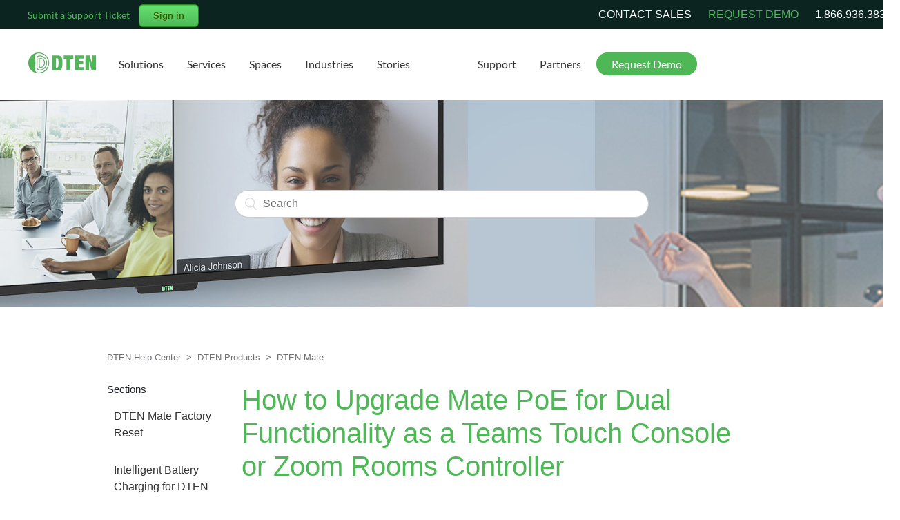

--- FILE ---
content_type: text/html; charset=utf-8
request_url: https://help.dten.com/hc/en-us/articles/26363746943257-How-to-Upgrade-Mate-PoE-for-Dual-Functionality-as-a-Teams-Touch-Console-or-Zoom-Rooms-Controller
body_size: 24720
content:
<!DOCTYPE html>
<html dir="ltr" lang="en-US">
<head>
  <meta charset="utf-8" />
  <!-- v26823 -->


  <title>How to Upgrade Mate PoE for Dual Functionality as a Teams Touch Console or Zoom Rooms Controller &ndash; DTEN Help Center</title>

  <meta name="csrf-param" content="authenticity_token">
<meta name="csrf-token" content="">

  <meta name="description" content="Overview We are thrilled to announce that our Mate PoE devices are now officially certified by Microsoft as a Teams Touch Console for..." /><meta property="og:image" content="https://help.dten.com/hc/theming_assets/01HZM8EJ60FYZS66BKHQ6B4G46" />
<meta property="og:type" content="website" />
<meta property="og:site_name" content="DTEN Help Center" />
<meta property="og:title" content="How to Upgrade Mate PoE for Dual Functionality as a Teams Touch Console or Zoom Rooms Controller" />
<meta property="og:description" content=" 
Overview
We are thrilled to announce that our Mate PoE devices are now officially certified by Microsoft as a Teams Touch Console for DTEN D7X Android Devices. This certification allows us to off..." />
<meta property="og:url" content="https://help.dten.com/hc/en-us/articles/26363746943257-How-to-Upgrade-Mate-PoE-for-Dual-Functionality-as-a-Teams-Touch-Console-or-Zoom-Rooms-Controller" />
<link rel="canonical" href="https://help.dten.com/hc/en-us/articles/26363746943257-How-to-Upgrade-Mate-PoE-for-Dual-Functionality-as-a-Teams-Touch-Console-or-Zoom-Rooms-Controller">
<link rel="alternate" hreflang="en-us" href="https://help.dten.com/hc/en-us/articles/26363746943257-How-to-Upgrade-Mate-PoE-for-Dual-Functionality-as-a-Teams-Touch-Console-or-Zoom-Rooms-Controller">
<link rel="alternate" hreflang="x-default" href="https://help.dten.com/hc/en-us/articles/26363746943257-How-to-Upgrade-Mate-PoE-for-Dual-Functionality-as-a-Teams-Touch-Console-or-Zoom-Rooms-Controller">

  <link rel="stylesheet" href="//static.zdassets.com/hc/assets/application-f34d73e002337ab267a13449ad9d7955.css" media="all" id="stylesheet" />
    <!-- Entypo pictograms by Daniel Bruce — www.entypo.com -->
    <link rel="stylesheet" href="//static.zdassets.com/hc/assets/theming_v1_support-e05586b61178dcde2a13a3d323525a18.css" media="all" />
  <link rel="stylesheet" type="text/css" href="/hc/theming_assets/1515435/4482567/style.css?digest=54172425153561">

  <link rel="icon" type="image/x-icon" href="/hc/theming_assets/01HZM8EJAVM2Z6QABEZGSPW4T8">

    <script src="//static.zdassets.com/hc/assets/jquery-ed472032c65bb4295993684c673d706a.js"></script>
    <script async src="https://www.googletagmanager.com/gtag/js?id=G-G2LZJST8XX"></script>
<script>
  window.dataLayer = window.dataLayer || [];
  function gtag(){dataLayer.push(arguments);}
  gtag('js', new Date());
  gtag('config', 'G-G2LZJST8XX');
</script>


  <meta content="width=device-width, initial-scale=1.0, maximum-scale=1.0, user-scalable=0" name="viewport" />
 
<link rel="stylesheet" href="https://cdnjs.cloudflare.com/ajax/libs/font-awesome/4.7.0/css/font-awesome.min.css" integrity="sha512-SfTiTlX6kk+qitfevl/7LibUOeJWlt9rbyDn92a1DqWOw9vWG2MFoays0sgObmWazO5BQPiFucnnEAjpAB+/Sw==" crossorigin="anonymous" referrerpolicy="no-referrer" />

<script type="text/javascript" src="//code.jquery.com/jquery-3.5.1.min.js"></script>
<script type="text/javascript" src="//code.jquery.com/jquery-migrate-1.2.1.min.js"></script>
<script src="https://cdnjs.cloudflare.com/ajax/libs/jspdf/2.4.0/jspdf.umd.min.js"></script>

<link rel="stylesheet" href="/hc/theming_assets/01HZM8DZ9GVY9KNWME5MVY2GVN" /> 
 

<link rel="stylesheet" href="https://cdnjs.cloudflare.com/ajax/libs/fancybox/3.2.5/jquery.fancybox.min.css" />
<script src="https://cdnjs.cloudflare.com/ajax/libs/fancybox/3.2.5/jquery.fancybox.min.js"></script>
<!-- <link href="https://fonts.googleapis.com/css2?family=Lato:ital,wght@0,300;0,400;0,500;0,700;0,900;1,400&display=swap&amp;text="1234567890ABCDEFGHIGKLMNOPQRSTUYWXYZ‘?’“!”:;,.\@©$€" rel="stylesheet">
 -->

<style type="text/css">
                
 @font-face {
font-family: Lato-Regular;
src: url('/hc/theming_assets/01HZM8E0TDBT1WKY0P0MJH53DP');
}
           @font-face {
font-family: Lato-Bold.ttf;
src: url('/hc/theming_assets/01HZM8E0ZSAF7M527V5RRDHB3K');
}
          @font-face {
font-family: Lato-Light.ttf;
src: url('/hc/theming_assets/01HZM8E15N8G4CRV15KB4FM0J5');
}
                      
                      
  @media (max-width:768px) {

  /* 36px on 750 */

  .mob-font14{
      font-size:1.86666vw !important;
  }

  .mob-font16 {
      font-size: 2.13333vw !important;
  }

  .mob-font18 {
      font-size: 2.4vw !important;
  }

  .mob-font20 {
      font-size: 2.66666vw !important;
  }

  .mob-font22 {
      font-size: 2.93333vw !important;
  }

  .mob-font24 {
      font-size: 3.2vw !important;
  }

  .mob-font30 {

      font-size: 4vw !important;
  }

  .mob-font36 {

      font-size: 4.8vw !important;
  }

  .mob-font48 {

      font-size: 6.4vw !important;
  }


  .mob-bold {
      font-weight: 700 !important;
  }


  .mob-black3838 {
      color: #383838;
  }

  .mob-black4f4f {
      color: #4f4f4f;
  }

  .mob-margin5 {
      margin-top: 5vw;
      margin-bottom: 5vw;
  }

  .pc-only {
      display: none !important;
  }

}


@media (min-width:789px) {

  .mob-dten-green{
       color:#4eb857 !important;
  }

  .mob-only {
      display: none !important;
  }

  .pc-font14 {
      font-size: 0.72916vw !important;
  }

  .pc-font16 {
      font-size: 0.83333vw !important;
  }

  .pc-font18 {
      font-size: 0.9375vw !important;
  }

  .pc-font20{
      font-size: 1.04166vw !important;
  }

  .pc-font22 {
      font-size: 1.14583vw !important;
  }

  .pc-font24 {
      font-size: 1.25vw !important;
  }

  .pc-font30 {
      font-size: 1.5625vw;
  }

  .pc-font36 {
      font-size: 1.875vw;
  }

  .pc-font38 {
      font-size: 1.97916vw;
  }

  .pc-font60{
      font-size:3.125vw;
  }

  .pc-bold {
      font-weight: bold !important;
  }

}

</style>
                      
                      
                      
<script>
    //script for adding a meta description to 
    let userLocale = window.location.pathname.split('/')[2]
    let currentPageType = window.location.pathname.slice(5 + userLocale.length)

    //function for creating meta tag
    let setMeta = (description) => {
    let descriptionMeta = document.createElement('meta');
    descriptionMeta.setAttribute('property', 'description');
    descriptionMeta.setAttribute('content', description);
    document.getElementsByTagName('head')[0].prepend(descriptionMeta); 
    };

    let description = "";

    //for the homepage
    if (currentPageType == "") {
    description = "DTEN all-in-one devices for educators and students help to maintain focus and foster collaboration in remote and hybrid learning environments.";
    setMeta(description)
    //the following else if is for the new request page
    } 
    else if (currentPageType == "requests/new") {
    description = "ENTER YOUR NEW REQUEST DESCRIPTION HERE"
    setMeta(description)
    } 
                                                           
                                                           
    let setCano = (canonical) => {
    let link = document.createElement('link');
    link.setAttribute('rel', 'canonical');
    link.setAttribute('href', canonical);
    document.getElementsByTagName('head')[0].prepend(link); 
    };

    if(window.location.href.includes('categories')){
        
       // let canonicalLink = document.querySelector('link[rel="canonical"]');
       // if (canonicalLink) {
       //     canonicalLink.parentNode.removeChild(canonicalLink);
       // }
                                                                                                                                 
       // setCano(window.location.href)
    }
                                                        
</script>

<script id="ze-snippet" src="https://static.zdassets.com/ekr/snippet.js?key=51aaedc9-6231-45f9-a3f4-aae41e427584"> </script>
  <script type="text/javascript" src="/hc/theming_assets/1515435/4482567/script.js?digest=54172425153561"></script>
</head>
<body class="">
  
  
  

  <!-- 头部代码片段 -->
<header class="l-header">
 
  <script type="text/javascript">
  var langData = {
 // chinese
 cn: {

  'header.contactSales': '联系销售',
  'header.requestdemo': '请求演示',
  'header.support': '支持',
  'header.education': '教育',
  'header.solutions': '解决方案',
  'header.partners': '合作伙伴',
  'header.d7': '旗舰级一体化视频会议系统',
  'header.on': '人工智能一体化视频会议系统',
  'header.me': '桌面级 个人一体化会议系统',
  'header.go&mate': '升级现有 会议室显示设备',
  'header.phone': '400 902 9978',
  'footer.partners': '合作伙伴',
  'footer.about': '关于DTEN',
  'footer.jobs': '招贤纳士',
  'footer.contactus': '联系我们',
  'footer.blog': '博客',
  'footer.contactSales': '联系销售',
  'footer.support': '技术支持',
  'footer.warranty': '保修政策', 
  'footer.news': '新闻',
  'footer.demo':'联系我们',

  'header:solutions': '产品', 
  'header:services': '服务', 
  'header:spaces': '会议室', 
  'header:industries': '行业方案', 
  'header:stories': '了解DTEN', 
  'header:support': '客户支持', 
  'header:partners': '合作伙伴', 
  'header:requestdemo': '申请演示', 
  'header:solutions:d7x_desc':'多平台一体化解决方案',
  'header:solutions:d7_desc': 'Zoom Rooms会议一体化解决方案', 
  'header:solutions:bar_desc': '在任何显示器上进行专业视频会议',  
  'header:solutions:d7_dual55_name': 'DTEN D7 55’’ 双屏', 
  'header:solutions:d7_dual75_name': 'DTEN D7 75’’ 双屏', 
  'header:solutions:on_desc': '专为Zoom Rooms打造', 
  'header:solutions:me_desc': '个人协作设备', 
  'header:solutions:go_desc': '升级现有会议室显示设备', 
  'header:solutions:mate_desc': '房间控制器和调度器', 
  'header:solutions:accessories_name': 'DTEN 配件', 
  'header:solutions:accessories_desc': '增强DTEN用户体验', 
  'header:learn_more': '了解更多', 
  'header:services:service_name': 'DTEN服务', 
  'header:services:service_desc': '要性能，更要优质服务。Orbit与Daas一路伴随您成长！', 
  'header:services:dten-orbit_desc': '终极客户体验平台', 
  'header:spaces:spaces_name': 'DTEN 无所不在', 
  'header:spaces:spaces_desc': '任何办公环境，总有一款视频会议适合你。', 
  'header:spaces:why-dten_name': '为什么选择DTEN', 
  'header:spaces:why-dten_desc': 'DTEN为各种规模的企业提供以用户为中心的便捷视频会议设备。', 
  'header:spaces:huddle-spaces_name': '小型焦点会议空间', 
  'header:spaces:huddle-spaces_desc': '远程协作办公，DTEN让虚拟会议室的参会也有如临其境的现场体验。', 
  'header:spaces:medium-conference-room_name': '中型会议室', 
  'header:spaces:medium-conference-room_desc': 'DTEN一体机中型会议室音视频解决方案让参会更方便，更流畅。', 
  'header:spaces:phonebooth-spaces_name': "电话亭空间", 
  'header:spaces:phonebooth-spaces_desc': "混合工作环境下需要随需应变的视频会议，狭小的空间里进行远程会议协作，DTEN解决方案成为您理想的选择。", 
  'header:spaces:small-conference-room_name': "小型会议室", 
  'header:spaces:small-conference-room_desc': "为小型会议室中提供逼真的视频会议交互体验，D7 55“，有您协同工作所需的一切。", 
  'header:spaces:large-conference-room_name': '大型会议室', 
  'header:spaces:large-conference-room_desc': "DTEN一体机大型会议室音视频解决方案让参会更方便，更流畅。", 
  'header:industries:healthcare_name': "医疗系统方案", 
  'header:industries:healthcare_desc': "DTEN触摸与视频组合，提供更便捷流畅的远程健康解决方案和健康教育。", 
  'header:industries:higher-education_name': "高等教育", 
  'header:industries:higher-education_desc': "DTEN视频会议方案，让学习换一种方式。", 
  'header:industries:k12-education_name': "K-12教育", 
  'header:industries:k12-education_desc': "在远程或混合学习环境中，DTEN一体机保证师生高效学习不间断。", 
 },
 // english
 en: {
  'header.contactSales': 'CONTACT SALES',
  'header.requestdemo': 'REQUEST DEMO',
  'header.support': 'SUPPORT',
  'header.education': 'Education',
  'header.healthcare': 'Healthcare',
  'header.industries': 'INDUSTRIES',
  'header.solutions': 'SOLUTIONS',
  'header.partners': 'PARTNERS',
  'header.d7': '<br>All-in-One Solution<br/> for Zoom Rooms',
  'header.on': '<br>Dedicated Appliance<br/> for Zoom Rooms',
  'header.me': '<br>A Personal<br/> Collaboration Solution',
  'header.go&mate': '<br>Collaborative Touch<br/> Solution for Any Display',
  'header.phone': '1.866.936.3836',
  'footer.partners': 'Partners',
  'footer.about': 'About DTEN',
  'footer.jobs': 'Careers',
  'footer.contactus': 'Contact Us',
  'footer.blog': 'Blog',
  'footer.contactSales': 'Contact Sales',
  'footer.support': 'DTEN Support',
  'footer.warranty': 'Warranty Policy', 
  'footer.news': 'News',
  'footer.demo': 'Request Demo',

  'header:solutions': 'Solutions', 
  'header:services': 'Services', 
  'header:spaces': 'Spaces', 
  'header:industries': 'Industries', 
  'header:stories': 'Stories', 
  'header:support': 'Support', 
  'header:partners': 'Partners', 
  'header:requestdemo': 'Request Demo',
  'header:solutions:d7x_desc': 'Multi-platform All-in-One Solution',  
  'header:solutions:d7_desc': 'All-in-One Solution for Zoom Rooms', 
  'header:solutions:bar_desc': 'Professional Video Meetings on Any Display',
  'header:solutions:d7_dual55_name': 'DTEN D7 Dual 55"', 
  'header:solutions:d7_dual75_name': 'DTEN D7 Dual 75"', 
  'header:solutions:on_desc': 'Dedicated Appliance for Zoom Rooms', 
  'header:solutions:me_desc': 'Personal Collaboration Device', 
  'header:solutions:go_desc': 'Portable Solution for Zoom Rooms', 
  'header:solutions:mate_desc': 'Room Controller & Scheduler', 
  'header:solutions:accessories_name': 'DTEN Accessories', 
  'header:solutions:accessories_desc': 'Enhance the DTEN user experience.', 
  'header:learn_more': 'Learn More', 
  'header:services:service_name': 'Services', 
  'header:services:service_desc': 'DTEN prides itself on service as much as hardware. Orbit and DaaS provide scalable options that grow with you.', 
  'header:services:dten-orbit_desc': 'The Ultimate Customer Experience Platform.', 
  'header:spaces:spaces_name': 'DTEN in your Spaces', 
  'header:spaces:spaces_desc': 'Find the best, scalable video conferencing that works for your spaces, whether at the office or at home.', 
  'header:spaces:why-dten_name': 'Why DTEN', 
  'header:spaces:why-dten_desc': 'DTEN provides accessible, customer-centric video conferencing equipment for businesses of all sizes.', 
  'header:spaces:huddle-spaces_name': 'Huddle/Focus Spaces', 
  'header:spaces:huddle-spaces_desc': 'When the need to collaborate strikes, DTEN solutions provide seamless, lifelike interactivity for people in physical and virtual huddle rooms.', 
  'header:spaces:medium-conference-room_name': 'Medium Conference Room', 
  'header:spaces:medium-conference-room_desc': "DTEN's all-in-one medium conference room audio video solutions make collaboration more seamless and accessible to all.", 
  'header:spaces:phonebooth-spaces_name': "Phonebooth Spaces", 
  'header:spaces:phonebooth-spaces_desc': "DTEN's solutions are ideal for on-demand and flexible video conferencing in hybrid work environments where people are collaborating with colleagues from small spaces.", 
  'header:spaces:small-conference-room_name': "Small Conference Room", 
  'header:spaces:small-conference-room_desc': 'Create lifelike, interactive business video conferencing in small conference rooms. D7 55" includes everything you need to collaborate.', 
  'header:spaces:large-conference-room_name': 'Large Conference Room', 
  'header:spaces:large-conference-room_desc': "DTEN's all-in-one large conference room audio video solutions make collaboration more seamless and accessible to all.", 
  'header:industries:healthcare_name': "Healthcare", 
  'header:industries:healthcare_desc': "DTEN's portfolio of touch-enabled video hardware makes telehealth solutions and health education accessible and seamless.", 
  'header:industries:higher-education_name': "Higher Education", 
  'header:industries:higher-education_desc': "Provide an experience learners will remember with DTEN video solutions.", 
  'header:industries:k12-education_name': "K-12 Education", 
  'header:industries:k12-education_desc': "DTEN all-in-one devices for educators and students help to maintain focus and foster collaboration in remote and hybrid learning environments.", 
},

// english-gb
 gb: {
  'header.contactSales': 'CONTACT SALES',
  'header.requestdemo': 'REQUEST DEMO',
  'header.support': 'SUPPORT',
  'header.education': 'Education',
  'header.healthcare': 'Healthcare',
  'header.industries': 'INDUSTRIES',
  'header.solutions': 'SOLUTIONS',
  'header.partners': 'PARTNERS',
  'header.d7': '<br>All-in-One Solution<br/> for Zoom Rooms',
  'header.on': '<br>Dedicated Appliance<br/> for Zoom Rooms',
  'header.me': '<br>A Personal<br/> Collaboration Solution',
  'header.go&mate': '<br>Collaborative Touch<br/> Solution for Any Display',
  'header.phone': '+44 (0) 20 3744 3420',
  'footer.partners': 'Partners',
  'footer.about': 'About DTEN',
  'footer.jobs': 'Careers',
  'footer.contactus': 'Contact Us',
  'footer.blog': 'Blog',
  'footer.contactSales': 'Contact Sales',
  'footer.support': 'DTEN Support',
  'footer.warranty': 'Warranty Policy', 
  'footer.news': 'News',
  'footer.demo': 'Request Demo',

  'header:solutions': 'Solutions', 
  'header:services': 'Services', 
  'header:spaces': 'Spaces', 
  'header:industries': 'Industries', 
  'header:stories': 'Stories', 
  'header:support': 'Support', 
  'header:partners': 'Partners', 
  'header:requestdemo': 'Request Demo',
  'header:solutions:d7x_desc': 'Multi-platform All-in-One Solution',  
  'header:solutions:d7_desc': 'All-in-One Solution for Zoom Rooms', 
  'header:solutions:d7_dual55_name': 'DTEN D7 Dual 55"', 
  'header:solutions:d7_dual75_name': 'DTEN D7 Dual 75"', 
  'header:solutions:on_desc': 'Dedicated Appliance for Zoom Rooms', 
  'header:solutions:me_desc': 'Personal Collaboration Device', 
  'header:solutions:go_desc': 'Portable Solution for Zoom Rooms', 
  'header:solutions:mate_desc': 'Room Controller & Scheduler', 
  'header:solutions:accessories_name': 'DTEN Accessories', 
  'header:solutions:accessories_desc': 'Enhance the DTEN user experience.', 
  'header:learn_more': 'Learn More', 
  'header:services:service_name': 'Services', 
  'header:services:service_desc': 'DTEN prides itself on service as much as hardware. Orbit and DaaS provide scalable options that grow with you.', 
  'header:services:dten-orbit_desc': 'The Ultimate Customer Experience Platform.', 
  'header:spaces:spaces_name': 'DTEN in your Spaces', 
  'header:spaces:spaces_desc': 'Find the best, scalable video conferencing that works for your spaces, whether at the office or at home.', 
  'header:spaces:why-dten_name': 'Why DTEN', 
  'header:spaces:why-dten_desc': 'DTEN provides accessible, customer-centric video conferencing equipment for businesses of all sizes.', 
  'header:spaces:huddle-spaces_name': 'Huddle/Focus Spaces', 
  'header:spaces:huddle-spaces_desc': 'When the need to collaborate strikes, DTEN solutions provide seamless, lifelike interactivity for people in physical and virtual huddle rooms.', 
  'header:spaces:medium-conference-room_name': 'Medium Conference Room', 
  'header:spaces:medium-conference-room_desc': "DTEN's all-in-one medium conference room audio video solutions make collaboration more seamless and accessible to all.", 
  'header:spaces:phonebooth-spaces_name': "Phonebooth Spaces", 
  'header:spaces:phonebooth-spaces_desc': "DTEN's solutions are ideal for on-demand and flexible video conferencing in hybrid work environments where people are collaborating with colleagues from small spaces.", 
  'header:spaces:small-conference-room_name': "Small Conference Room", 
  'header:spaces:small-conference-room_desc': 'Create lifelike, interactive business video conferencing in small conference rooms. D7 55" includes everything you need to collaborate.', 
  'header:spaces:large-conference-room_name': 'Large Conference Room', 
  'header:spaces:large-conference-room_desc': "DTEN's all-in-one large conference room audio video solutions make collaboration more seamless and accessible to all.", 
  'header:industries:healthcare_name': "Healthcare", 
  'header:industries:healthcare_desc': "DTEN's portfolio of touch-enabled video hardware makes telehealth solutions and health education accessible and seamless.", 
  'header:industries:higher-education_name': "Higher Education", 
  'header:industries:higher-education_desc': "Provide an experience learners will remember with DTEN video solutions.", 
  'header:industries:k12-education_name': "K-12 Education", 
  'header:industries:k12-education_desc': "DTEN all-in-one devices for educators and students help to maintain focus and foster collaboration in remote and hybrid learning environments.", 
},
 // german
 de: {
  'header.contactSales': 'KONTAKT VERTRIEB',
  'header.contactus': 'Kontaktieren Sie uns',
  'header.requestdemo': 'PRODUKTDEMO ANFORDERN',
  'header.support': 'KUNDENDIENST',
  'header.education': 'BILDUNG UND ERZIEHUNG',
  'header.solutions': 'LÖSUNGEN',
  'header.partners': 'PARTNER',
  'header.d7': '<br>All-in-One Lösung<br/> für Zoom Rooms',
  'header.on': '<br>Dedizierte Lösung<br/> für Zoom Rooms',
  'header.me': '<br>Lösung zur persönlichen<br/> Zusammenarbeit',
  'header.go&mate': '<br>Interaktives Aufrüsten<br/> für vorhandene Bildschirme',
  'header.phone': '+49 6435 3053998',
  'footer.partners': 'Partner',
  'footer.about': 'Über DTEN',
  'footer.jobs': 'Jobs & Karriere',
  'footer.contactus': 'Kontaktieren Sie uns',
  'footer.blog': 'Blog',
  'footer.contactSales': 'Kontakt Vertrieb',
  'footer.support': 'DTEN Kundendienst',
  'footer.warranty': 'Garantie',
  'footer.news': 'News',
  'footer.demo': 'Produktdemo Anfordern'
},
 // japanese
 ja: {
  'header.contactSales': '営業窓口',
  'header.contactus': 'ご質問､ご要望',
  'header.requestdemo': '評価申し込み',
  'header.support': '技術サポート',
  'header.education': '教育',
  'header.solutions': 'ソリューション',
  'header.partners': 'パートナー',
  'header.d7': '<br>Zoom Rooms<br/>用オールインワン',
  'header.on': '<br>Zoom Rooms<br/> 専用機器',
  'header.me': '<br>パーソナル･<br/> コラボレーションデバイス ',
  'header.go&mate': '<br>既存のディスプレイ用<br/>コラボレーティブタッチ',
  'header.phone': '03-5532-7234',
  'footer.partners': 'パートナー',
  'footer.about': 'DTEN会社概要',
  'footer.jobs': '社員募集',
  'footer.contactus': 'ご質問､ご要望',
  'footer.blog': 'ブログ',
  'footer.contactSales': 'お問い合わせ',
  'footer.support': '技術情報',
  'footer.warranty': '保証ポリシー',
  'footer.news': 'ニュース',
  'footer.demo':'ご質問､ご要望'
 },
 fr: {
  'header.contactSales': 'CONTACT COMMERCIAL ',
  'header.contactus': 'Contactez nous',
  'header.requestdemo': 'Demander une démonstration',
  'header.support': 'KUNDENDIENST',
  'header.education': 'EDUCATION',
  'header.solutions': 'SOLUTIONS',
  'header.partners': 'PARTENAIRES',
  'header.d7': '<br>Solution tout-en-un pour les réunions Zoom Rooms',
  'header.on': '<br>Appareil dédié pour les réunions Zoom Rooms',
  'header.me': '<br>Appareil de collaboration video personnelle',
  'header.go&mate': "<br>Solution tactile et collaborative pour tout type d'écran",
  'header.phone': '+33 17037 0114',
  'footer.partners': 'Partenaires',
  'footer.about': 'A propos de DTEN',
  'footer.jobs': 'Carrieres',
  'footer.contactus': 'Contactez nous',
  'footer.blog': 'Blog',
  'footer.contactSales': 'Contact commercial',
  'footer.support': 'Support DTEN',
  'footer.warranty': 'Politique de confidentialité',
  'footer.news': 'Nouvelles',
  'footer.demo':'Nous contacter'
},
}
  
  
  </script>
  
  
  
    <script type="text/javascript">
        /*
                 美国： https://help.dten.com/hc/en-us
                 法国： https://help.dten.com/hc/fr
                 德国： https://help.dten.com/hc/de
                 日本： https://help.dten.com/hc/ja
                 中国： https://help.dten.com/hc/zh-cn
                 西班牙： https://help.dten.com/hc/es
                 中国繁体：https://help.dten.com/hc/zh-tw,这几个是共用一个header和footer还是每个页面一个

                 美国： https://dten.com
                 法国： https://fr.dten.com
                 德国： https://de.dten.com
                 日本： https://jp.dten.com
                 中国： https://dtencn.com
              https://uk.dten.com/
                 西班牙： https://help.dten.com/hc/es
                 中国繁体：https://help.dten.com/hc/zh-tw,
                 根据当前域名获取主站点的域名url
        */
        getTrueUrl = function (str) {
            var url = window.location.href
            var aimDomain = 'https://www.dten.com'
            // help页面和主站点的对应关系
            var helpList = [
                {
                    url: '/hc/en-us',
                    domain: 'https://www.dten.com'
                },
                {
                    url: '/hc/de',
                    domain: 'https://eu.dten.com/ge/'
                },
                {
                    url: '/hc/ja',
                    domain: 'https://jp.dten.com'
                },
                {
                    url: '/hc/zh-cn',
                    domain: 'https://www.dten.com/zh-hans'
                },
                {
                    url: '/hc/es',
                    domain: aimDomain
                },
                {
                    url: '/hc/zh-tw',
                    domain: aimDomain
                },
                {
                    url: '/hc/en-gb',
                    domain: 'https://uk.dten.com/'
                },
                {
                    url: '/hc/fr',
                    domain: 'https://fr.dten.com'
                }
            ]
            for (var i = 0, len = helpList.length; i < len; i++) {
                if (url.indexOf(helpList[i].url) > -1) {
                    aimDomain = helpList[i].domain
                    break;
                }
            }
            aimDomain += str;
            console.log('aimDomain', aimDomain)
            window.location.href = aimDomain;
            return aimDomain
        }
    </script>
    <script>
        var helperList = [
            {
                url: '/hc/en-us',
                language: 'en'
            },
            {
                url: '/hc/zh-cn',
                language: 'cn'
            },
            {
                url: '/hc/de',
                language: 'de'
            },
            {
                url: '/hc/ja',
                language: 'ja'
            },
            {
                url: '/hc/en-gb',
                language: 'gb'
            },
            {
                url: '/hc/fr',
                language: 'fr'
            },
            // here you can add other Domain name and language correspondence
        ]
        var getLangTxt = function () {
            var url = window.location.href
            var langTxt = 'en';
            for (var i = 0, len = helperList.length; i < len; i++) {
                if (url.indexOf(helperList[i].url) > -1) {
                    langTxt = helperList[i].language
                    break;
                }
            }
            return langTxt;
        }
        var lang = getLangTxt()
        
        var getTextByDomain = function (key) {
            var result = langData[lang][key] ? langData[lang][key] : ' null ';
            document.write(result)
            // console.log(result)
        }
        $(function () {
            // 根据语言判断菜单
            if (lang === 'en') {
                $('#other_menu, #other_nav').remove();
                $('#en_menu_main').show();
                $('#other_menu_main').hide();
            } else if(lang === 'gb'){
                $('#other_menu, #other_nav').remove();
                $('#en_menu_main').show();
                $('#other_menu_main').hide();
                 $('[s8_type=url]').each(function(){
                    let href = $(this).attr('href').replace('www.dten.com', 'www.dten.com/eu');
                    $(this).attr('href', href);
                });
            } else if (lang === 'cn') {
                $('#other_menu, #other_nav').remove();
                $('#en_menu_main').show();
                $('#other_menu_main').hide();

                // 处理链接
                $('[s8_type=url]').each(function(){
                    let href = $(this).attr('href').replace('www.dten.com', 'www.dten.com/zh-hans');
                    $(this).attr('href', href);
                });

                // 处理样式
                $('ul.mega-sub-menu > li.mega-menu-columns-4-of-12').css('width', '48%');
                // 处理隐藏
                $('.cn-none').remove();
            } else {
                // $('#other_menu').css('min-height', '12vw').css('padding-top', '1.5vw');
                $('#us_menu_en, #us_nav_en').remove();
                $('#us_menu, #us_nav').remove();
                $('#en_menu_main').hide();
                $('#other_menu_main').show();
            }
            // 解决菜单滚动bug
            $(window).scroll(function () {
                if ($(window).width() >= 768) {
                    if ($(window).scrollTop() <= 130) {
                        // var topmenu_top = 118 * $(window).width() / 1881 - $(window).scrollTop();
                        //var topmenu_top = 118 - $(window).scrollTop();
                        //$('.l-a-menu').attr('style', 'top:' + topmenu_top + 'px !important;');
                    } else {
                        //$('.l-a-menu').removeAttr('style');
                    }
                }
            })
        })
    </script>
    <style type="text/css">
        #us_menu_en {
            width: 1920px;
        }

        .l-a-menu-inner-box {
            width: 1400px;
            margin: 0 auto !important;
        }

        a.why-dten-btn {
            cursor: pointer !important;
            background-color: #4eb857;
            padding: 7px 15px !important;
            border-radius: 20px;
            font-size: 15px !important;
            color: white !important;
            text-decoration: none !important;
            width: 125px !important;
            text-align: center;
            font-weight: 400 !important;
        }

        a.why-dten-btn:hover {
            background-color: black;
        }

        .dten-bg {
            background-image: url(/wp-content/uploads/2022/03/Group-2-1.png);
            background-size: cover;
            padding: 32px 15px 15px 15px;
            height: 400px;
            background-position: center;
        }

        .other-menu {
            min-height: 12vw !important;
            padding-top: 1.5vw !important;
        }

        .showTips>.l-a-menu {
            border-radius: 0
        }

        div#us_menu_en .desc {
            line-height: 1.5vw;
        }

        .l-menu-box {
            margin-bottom: 0px;
            height: 100% !important;
        }

        .dten-bg p {
            font-size: 16px;
            color: #474747;
            font-weight: 400;
            line-height: 24px;
            padding-bottom: 10px;
        }

        .dten-bg a div.solutions_list-desc span {
            color: #06292c;
            font-size: 23px;
            font-weight: 400;
            padding-left: 0;
            padding-right: 0;
            line-height: 28px;
            padding-top: 0;
            padding-bottom: 0;
        }

        .l-a-spic {
            text-align: unset !important;
        }

        .product-submenu-right {
            margin-left: 38px;
        }

        .product-submenu-head .desc {
            font-size: 14px;
            color: #474747;
            font-weight: 400;
      			margin-bottom:0;
        }

        /**********remove after test************/
        /*#us_menu2 {
            display: block;
        }*/

        /**-------------start menu style-------------------**/

        a.mega-menu-link {
            background-color: #4eb857;
            padding: 7px 22px;
            border-radius: 20px;
            line-height: 40px;
            height: 40px;
            transition: 0.5s;
            color: white;
        }

        a.mega-menu-link:hover {
            background-color: transparent;
            border: 1px solid #4eb857;
        }

        
        ul.mega-sub-menu > li.mega-menu-columns-4-of-12 {
            width: 33.33333%;
        }
        ul.mega-sub-menu > li.mega-menu-column.services-column {
            padding: 10px 20px;
            border: 2px solid white;
            border-radius: 5px;
        }
        ul.mega-sub-menu > li.mega-menu-column.services-column:hover {
            border: 2px solid #4eb857;
            border-radius: 5px;
        }

        ul.mega-sub-menu > li.mega-menu-item {
            padding: 15px 15px 15px 15px;
            width: 100%;
        }
        a.product-submenu img {
            width: 140px;
        }
        ul li .product-submenu {
            border: 2px solid white;
            border-bottom: 2px solid white;
            border-radius: 5px;
            transition: 0.2s;
            padding: 10px;
            /* min-height: 176px; */
        }
        .why_dten {
            padding: 15px 0px;
        }
        ul.mega-sub-menu > li.mega-menu-columns-2-of-12 {
            width: 16.66667%;
        }
        ul.mega-sub-menu > li.mega-menu-columns-5-of-12 {
            width: 41.66667%;
        }
        ul.mega-sub-menu > li.mega-menu-columns-4-of-12 {
            width: 33.33333%;
        }
        ul li .why_dten a {
            padding: 15px 0px 15px 0px;
        }
        ul li .why_dten h2 a.spaces-head {
            cursor: pointer !important;
            color: #06292c;
            font-size: 28px;
            font-weight: 400;
            padding-bottom: 0;
            line-height: 35px;
        }
        .why_dten p {
            font-size: 16px;
            color: #474747;
            font-weight: 400;
            line-height: 24px;
            margin-bottom:20px;
        }
        .product-submenu a img {
            width: 120px;
        }
        .l-menu-box .showTips .l-a-menu {
            padding-top: 40px;
        }
        .l-a-menu .product-submenu-txt h3 a {
            color: #474747;
            font-weight: bold;
            text-decoration: none;
            font-size: 14px;
        }
        .l-a-menu .product-submenu-txt h3 {
            line-height: 8px;
        }

        .l-a-menu .product-list-submenu {
            border: 2px solid white;
            border-bottom: 2px solid white;
            border-radius: 5px;
            transition: 0.2s;
            padding: 10px;
        }

        .l-a-menu .product-list-submenu:hover {
            border: 2px solid #4eb857;
            border-bottom: 2px solid #4eb857;
            border-radius: 5px   
        }

        .l-a-menu .product-submenu-head {
            border: 2px solid white;
            border-radius: 5px;
            padding: 5px 12px;
        }

        .l-a-menu .product-submenu-head:hover {
            border: 2px solid #4eb857;
            border-radius: 5px;
        }
        .l-a-menu .product-submenu-txt h3 {
            border: 2px solid white;
            border-radius: 5px;
      		  padding-bottom: 5px;
        }

        .l-a-menu .product-submenu-txt h3:hover {
            border: 2px solid #4eb857;
            border-radius: 5px;
        }
        
        .l-a-menu .product-submenu-txt h3 a {
            padding: 3px 12px;
            color: #474747;
            font-weight: bold;
        }
        
        .services-column .mega-menu-item p {
            font-size: 14px;
            color: #474747;
            font-weight: 400;
        }
        .l-a-menu ul li a {
            text-decoration: none;
            font-size: 14px;
        }
        .services-column .mega-menu-item h2 {
            color: #474747;
            font-size: 16px;
            font-weight: bold;
            padding-bottom: 5px;
        }
        .services-column .mega-menu-item a img {
            width: 100%;
        }
        .why_dten h2 {
            color: #06292c;
            font-size: 28px;
            font-weight: 400;
            margin-bottom: 20px;
        }
        #us_menu2 li.submenu_columns ul li p {
            font-size: 14px;
            color: #474747;
            font-weight: 400;
        }
        #us_menu2 li.submenu_columns ul li h2 {
            color: #474747;
            font-size: 16px;
            font-weight: bold;
        }
        a.product-submenu img {
            width: 140px;
        }
        
        #us_menu2 li.submenu_columns ul li .col-md-4 {
            padding-left: 15px;
            padding-right: 15px;
        }
        #us_menu2 li.submenu_columns ul li.mega-menu-item {
            border: 2px solid white;
            border-bottom: 2px solid white;
            border-radius: 5px;
            transition: 0.2s;
            padding: 10px;
        }

        #us_menu2 li.submenu_columns ul li.mega-menu-item:hover {
            border: 2px solid #4eb857;
            border-bottom: 2px solid #4eb857;
            border-radius: 5px;
        }
      .showTips > .l-a-menu {
      	margin: 0 !important;
      }
    </style>
    <div class="l-header-top-box">
        <div class="l-header-topcon flex_b">
            <div class="header_position clearfix" style="width: auto;height:30px;">
                <section class="header_top clearfix"
                    style="position:relative;background-color: transparent;border: none;">
                    <div class="max_width" style="width: auto !important;">
                        <div class=" l-login menu-size" style="white-space: nowrap;">
                            <a class="submit-a-request" href="/hc/en-us/requests/new">Submit a Support Ticket</a> 
                              <a class="login" data-auth-action="signin" role="button" rel="nofollow" title="Opens a dialog" href="https://dten.zendesk.com/access?brand_id=4482567&amp;return_to=https%3A%2F%2Fhelp.dten.com%2Fhc%2Fen-us%2Farticles%2F26363746943257-How-to-Upgrade-Mate-PoE-for-Dual-Functionality-as-a-Teams-Touch-Console-or-Zoom-Rooms-Controller&amp;locale=en-us">Sign in</a>

                        </div>
                    </div>
                </section>
            </div>
            <!--<a href="https://www.dten.com/stayconnected" class="free_link">STAY CONNECTED PROGRAM : 30-DAY FREE TRIAL OF A DTEN D7 55''</a> -->
            <div class="l-header-right-text">
                <a s8_type="url" href="https://www.dten.com/contact-sales" class="l-a black-a top-a">
                    <script>getTextByDomain('header.contactSales')</script>
                </a>
                <a s8_type="url" href="https://www.dten.com/request-a-demo/" class="l-a active-a top-a">
                    <script>getTextByDomain('header.requestdemo')</script>
                </a>
                <span class="l-a black-a top-a">
                    <script>getTextByDomain('header.phone')</script>
                </span>
            </div>
        </div>
        <div class="l-header-bottom" style="position: relative; width: 100%;">
            <div class="l-header-bottom-con flex_s">
                <a class="l-logo" href="https://www.dten.com" title="">
                    <img src="https://www.dten.com/wp-content/uploads/2022/03/Group_3-1-1.png" alt=""
                        style="max-width: 167px;max-height: 52px;">
                </a>

                <div class="l-menu-box flex_s" id="en_menu_main">
                    <!-- solutions nav -->
                    <div class="showTips">
                        <a class="l-a menu-size" href="javascript:void(0)"><script>getTextByDomain('header:solutions')</script></a>
                        <!-- us menu  -->
                        <div id="us_menu_en" class="l-a-menu aa" style="width: 100%;">
                            <div class="flex_s" style="max-width:1200px;margin: 0 auto;align-items: flex-start;">
                                <div class="flex_s" style="width:79%;flex-wrap: wrap;height:80%;align-items: unset;">
                                    <!--dten d7x-->
                                    <div class="product-list-submenu" style="display: flex;flex-direction: row;width:48%;position: relative;margin-bottom: 5vw;">
                                        <div class="product-submenu-left product-submenu">
                                            <a s8_type="url" href="https://www.dten.com/products/d7x">
                                                <img src="https://www.dten.com/wp-content/uploads/2022/05/D7X_nav_thumb.png"
                                                    alt="">
                                            </a>
                                        </div>
                                        <div class="product-submenu-right">
                                            <div class="product-submenu-head">
                                                <a s8_type="url" href="https://www.dten.com/products/d7x"
                                                    class='l-a-spic'
                                                    style="text-transform:none;font-size: 16px;color:rgba(155,155,155,1);">
                                                    <span
                                                        style="color:rgba(44,44,44,1);font-weight: bold;font-size: 16px">DTEN D7X"</span>
                                                    <p class="desc">
                                                        <script>getTextByDomain('header:solutions:d7x_desc')</script>
                                                    </p>
                                                </a>
                                              </div>
                                              <div class="product-submenu-txt">
                                                <h3><a s8_type="url" href="https://www.dten.com/products/d7x/">DTEN D7X 55" / 75"</a></h3>
                                                <h3><a s8_type="url" href="https://www.dten.com/products/d7x/d7x-dual-75/">DTEN D7X Dual 75""</a></h3>
                                                <h3><a s8_type="url" href="https://www.dten.com/products/dten-vue-pro/">DTEN Vue Pro</a></h3>
                                            </div>
                                        </div>
                                    </div>
                                    
                                   <!--dten me-->
                                    <div class="product-list-submenu" style="display: flex;flex-direction: row;width:48%;position: relative;margin-bottom: 5vw;">
                                        <div class="product-submenu-left product-submenu">
                                            <a s8_type="url" href="https://www.dten.com/products/me/">
                                                <img src="https://www.dten.com/wp-content/uploads/2022/06/02_DTEN_Nav_Products_MEPro-1.png"
                                                    alt="">
                                            </a>
                                        </div>
                                        <div class="product-submenu-right">
                                            <div class="product-submenu-head">
                                                <a class='l-a-spic' s8_type="url" href="https://www.dten.com/products/me/"
                                                    style="text-transform:none;font-size: 16px;color:rgba(155,155,155,1);">
                                                    <span
                                                        style="color:rgba(44,44,44,1);font-weight: bold;font-size: 16px"
                                                        id='test'>DTEN ME</span>
                                                    <p class="desc">
                                                        <script>getTextByDomain('header:solutions:me_desc')</script>
                                                    </p>
                                                </a>
                                            </div>
                                            <div class="product-submenu-txt">
                                                <h3><a s8_type="url" href="https://www.dten.com/products/me/dten-me-27/">DTEN ME 27"</a></h3>
                                                <h3><a s8_type="url" href="https://www.dten.com/products/me/me-pro/">DTEN ME Pro</a></h3>
                                            </div>
                                        </div>
                                    </div>
																		
                                  
                                  	<!--dten bar-->
                                  
                                  <div class="product-list-submenu" style="display: flex;flex-direction: row;width:48%;position: relative; margin-top: -3vw; margin-bottom: 5vw;">
                                        <div class="product-submenu-left product-submenu">
                                            <a s8_type="url" href="https://www.dten.com/products/small_room_solution_kit/">
                                                <img src="https://d2h6a0o5wtvbq1.cloudfront.net/wp-content/uploads/2022/05/DTEN_SmRmK_nav.png"
                                                    alt="">
                                            </a>
                                        </div>
                                        <div class="product-submenu-right">
                                            <div class="product-submenu-head">
                                                <a s8_type="url" href="https://www.dten.com/products/dten-d7/"
                                                    class='l-a-spic'
                                                    style="text-transform:none;font-size: 16px;color:rgba(155,155,155,1);">
                                                    <span
                                                        style="color:rgba(44,44,44,1);font-weight: bold;font-size: 16px">DTEN Bar</span>
                                                    <p class="desc">
                                                        <script>getTextByDomain('header:solutions:bar_desc')</script>
                                                    </p>
                                                </a>
                                            </div>
                                           
                                        </div>
                                    </div>
                                  
                                    

                                    <!--dten go
                                    <div class="product-list-submenu" style="display: flex;flex-direction: row;width:48%;position: relative;margin-top: -3vw; margin-bottom: 5vw;">
                                        <div class="product-submenu-left product-submenu">
                                            <a s8_type="url" href="https://www.dten.com/products/go/">
                                                <img src="https://d2h6a0o5wtvbq1.cloudfront.net/wp-content/uploads/2022/05/gmp_Nav_Thumb.png"
                                                    alt="">
                                            </a>
                                        </div>
                                        <!--<div class="product-submenu-right">
                                            <div class="product-submenu-head">
                                                <a class='l-a-spic' s8_type="url" href="https://www.dten.com/products/go/"
                                                    style="text-transform:none;font-size: 16px;color:rgba(155,155,155,1);">
                                                    <span
                                                        style="color:rgba(44,44,44,1);font-weight: bold;font-size: 16px">DTEN
                                                        GO with Mate PoE</span>
                                                    <p class="desc">
                                                        <script>getTextByDomain('header:solutions:go_desc')</script>
                                                    </p>
                                                </a>
                                            </div>
                                        </div>
                                    </div>--->
                                  
                                  <!--dten d7-->
                                    <div class="product-list-submenu" style="display: flex;flex-direction: row;width:48%;position: relative; margin-top: -3vw; margin-bottom: 5vw;">
                                        <div class="product-submenu-left product-submenu">
                                            <a s8_type="url" href="https://www.dten.com/products/dten-d7/">
                                                <img src="https://www.dten.com/wp-content/uploads/2022/06/01_DTEN_Nav_Products_D7-1.png"
                                                    alt="">
                                            </a>
                                        </div>
                                        <div class="product-submenu-right">
                                            <div class="product-submenu-head">
                                                <a s8_type="url" href="https://www.dten.com/products/dten-d7/"
                                                    class='l-a-spic'
                                                    style="text-transform:none;font-size: 16px;color:rgba(155,155,155,1);">
                                                    <span
                                                        style="color:rgba(44,44,44,1);font-weight: bold;font-size: 16px">DTEN
                                                        D7</span>
                                                    <p class="desc">
                                                        <script>getTextByDomain('header:solutions:d7_desc')</script>
                                                    </p>
                                                </a>
                                            </div>
                                            <div class="product-submenu-txt">
                                                <h3><a s8_type="url" href="https://www.dten.com/products/dten-d7/basic-55/">DTEN D7 55"</a></h3>
                                                <!--<h3><a s8_type="url" href="https://www.dten.com/products/dten-d7/basic-75/">DTEN D7 75"</a></h3>
                                                <h3><a s8_type="url" href="https://www.dten.com/products/dten-d7/dual-55/"><script>getTextByDomain('header:solutions:d7_dual55_name')</script></a></h3>
                                                <h3><a s8_type="url" href="https://www.dten.com/products/dten-d7/dual-75/"><script>getTextByDomain('header:solutions:d7_dual75_name')</script></a></h3>-->
                                            </div>
                                        </div>
                                    </div>
                                  
                                
                                    
                                   <!--dten onboard-->
                                    <div class="product-list-submenu" style="display: flex;flex-direction: row;width:48%;position: relative;margin-bottom: 5vw;">
                                        <div class="product-submenu-left product-submenu">
                                            <a s8_type="url" href="https://www.dten.com/products/on/">
                                                <img src="https://www.dten.com/wp-content/uploads/2022/06/03_DTEN_Nav_Products_ON-1.png"
                                                    alt="">
                                            </a>
                                        </div>
                                        <div class="product-submenu-right">
                                            <div class="product-submenu-head">
                                                <div id="test">
                                                    <a class='l-a-spic' s8_type="url" href="https://www.dten.com/products/on/onboard/"
                                                        style="text-transform:none;font-size: 16px;color:rgba(155,155,155,1);">
                                                        <span
                                                            style="color:rgba(44,44,44,1);font-weight: bold;font-size: 16px">DTEN ONboard</span>
                                                        <p class="desc">
                                                            <script>getTextByDomain('header:solutions:on_desc')</script>
                                                        </p>
                                                    </a>
                                                </div>
                                            </div>
                                            <div class="product-submenu-txt">
                                                <!--<h3><a s8_type="url" href="https://www.dten.com/products/on/on-55/">DTEN ON 55"</a></h3>-->
                                                <!--<h3><a s8_type="url" href="https://www.dten.com/products/on/onboard/">DTEN ONboard</a></h3>-->
                                              <!--<span
                                                            style="color:rgba(44,44,44,1);font-size: 14px">Companion Whiteboard for Zoom Rooms</span>-->
                                            </div>
                                        </div>
                                    </div>
                                  
                                    <!--dten mate-->
                                    <div class="product-list-submenu" style="display: flex;flex-direction: row;width:48%;position: relative;margin-bottom: 5vw;">
                                        <div class="product-submenu-left product-submenu">
                                            <a s8_type="url" href="https://www.dten.com/products/dten-mate">
                                                <img src="https://d2h6a0o5wtvbq1.cloudfront.net/wp-content/uploads/2022/05/DTEN-Mate_PoE_ZR-MTR.png"
                                                    alt="">
                                            </a>
                                        </div>
                                        <div class="product-submenu-right">
                                            <div class="product-submenu-head">
                                                <a class='l-a-spic' s8_type="url" href="https://www.dten.com/products/dten-mate"
                                                    style="text-transform:none;font-size: 16px;color:rgba(155,155,155,1);">
                                                    <span
                                                        style="color:rgba(44,44,44,1);font-weight: bold;font-size: 16px"
                                                        id='test'>DTEN MATE</span>
                                                    <p class="desc">
                                                        <script>getTextByDomain('header:solutions:mate_desc')</script>
                                                    </p>
                                                </a>
                                            </div>
                                            <div class="product-submenu-txt">
                                                <h3><a s8_type="url" href="https://www.dten.com/products/dten-mate/mate_wi-fi/">DTEN Mate (Wi-Fi)</a></h3>
                                                <h3><a s8_type="url" href="https://www.dten.com/products/dten-mate/mate_poe/">DTEN Mate (PoE)</a></h3>
                                            </div>
                                        </div>
                                    </div>
                                </div>

                                <div class="flex_b flex-column"
                                    style="justify-content:flex-start; width:13%;height:26vw;">
                                    <div class="dten-bg"
                                        style="display: flex;flex-direction: column;align-items: center;width:100%;background-image:url(https://www.dten.com/wp-content/uploads/2022/03/Group-2-1.png)">
                                        <a s8_type="url" href="https://www.dten.com/products/accessories/"
                                            class='l-a-spic l-desc-text'>
                                            <div class="solutions_list-desc">
                                                <span><script>getTextByDomain('header:solutions:accessories_name')</script></span>
                                            </div>
                                        </a>
                                        <p style="line-height:1.2vw;margin-top:0.5vw;">
                                            <script>getTextByDomain('header:solutions:accessories_desc')</script>
                                        </p>
                                        <p>
                                            <a s8_type="url" href="https://www.dten.com/products/accessories/" class="why-dten-btn"><script>getTextByDomain('header:learn_more')</script></a>
                                        </p>
                                    </div>
                                </div>
                            </div>
                        </div>
                        <!-- other menu -->
                    </div>

                    <!-- services nav -->
                    <div id="us_nav_en" class="showTips">
                        <div class="sanjiao"></div>
                        <a class="l-a menu-size" href="javascript:void(0)"><script>getTextByDomain('header:services')</script></a>
                        <div id="us_menu1_en" class="l-a-menu aa">
                            <div class="l-a-menu-inner-box flex_b" style="align-items:center;">
                                <div>
                                    <ul class="mega-sub-menu flex_s" style="width:100%;height:100%;padding:1vw 0;align-items: unset;">
                                        <li
                                            class="mega-menu-column mega-services-column mega-menu-columns-4-of-12 services-column">
                                            <ul class="mega-sub-menu">
                                                <li class="mega-menu-item mega-menu-item-type-widget widget_media_image mega-menu-item-media_image-8"
                                                    id="mega-menu-item-media_image-8">
                                                    <a s8_type="url" href="https://www.dten.com/services/">
                                                        <img width="306" height="171"
                                                            src="https://www.dten.com/wp-content/uploads/2022/06/01_DTEN_Nav_Services_Services.png"
                                                            alt="Services">
                                                    </a>
                                                </li>
                                                <li class="mega-menu-item mega-menu-item-type-widget widget_custom_html mega-menu-item-custom_html-25"
                                                    id="mega-menu-item-custom_html-25">
                                                    <div class="textwidget custom-html-widget">
                                                        <a s8_type="url" href="https://www.dten.com/services/">
                                                            <h2><script>getTextByDomain('header:services:service_name')</script></h2>
                                                            <p><script>getTextByDomain('header:services:service_desc')</script></p>
                                                        </a>
                                                    </div>
                                                </li>
                                            </ul>
                                        </li>
                                        <li
                                            class="mega-menu-column mega-services-column mega-menu-columns-4-of-12 services-column cn-none">
                                            <ul class="mega-sub-menu">
                                                <li class="mega-menu-item mega-menu-item-type-widget widget_media_image mega-menu-item-media_image-8"
                                                    id="mega-menu-item-media_image-8">
                                                    <a s8_type="url" href="https://www.dten.com/services/dten-as-a-service/">
                                                        <img width="306" height="171"
                                                            src="https://www.dten.com/wp-content/uploads/2022/06/02_DTEN_Nav_Services_AsAService.png"
                                                            alt="DTEN as a Service">
                                                    </a>
                                                </li>
                                                <li class="mega-menu-item mega-menu-item-type-widget widget_custom_html mega-menu-item-custom_html-25"
                                                    id="mega-menu-item-custom_html-25">
                                                    <div class="textwidget custom-html-widget">
                                                        <a s8_type="url" href="https://www.dten.com/services/dten-as-a-service/">
                                                            <h2>DTEN as a Service</h2>
                                                            <p>The Essential IT Subscription Service.</p>
                                                        </a>
                                                    </div>
                                                </li>
                                            </ul>
                                        </li>
                                        <li
                                            class="mega-menu-column mega-services-column mega-menu-columns-4-of-12 services-column">
                                            <ul class="mega-sub-menu">
                                                <li class="mega-menu-item mega-menu-item-type-widget widget_media_image mega-menu-item-media_image-8"
                                                    id="mega-menu-item-media_image-8">
                                                    <a s8_type="url" href="https://www.dten.com/services/dten-orbit/">
                                                        <img width="306" height="171"
                                                            src="https://www.dten.com/wp-content/uploads/2022/06/03_DTEN_Nav_Services_Orbit.png"
                                                            alt="DTEN Orbit">
                                                    </a>
                                                </li>
                                                <li class="mega-menu-item mega-menu-item-type-widget widget_custom_html mega-menu-item-custom_html-25"
                                                    id="mega-menu-item-custom_html-25">
                                                    <div class="textwidget custom-html-widget">
                                                        <a s8_type="url" href="https://www.dten.com/services/dten-orbit/">
                                                            <h2>DTEN Orbit</h2>
                                                            <p><script>getTextByDomain('header:services:dten-orbit_desc')</script></p>
                                                        </a>
                                                    </div>
                                                </li>
                                            </ul>
                                        </li>
                                    </ul>
                                </div>
                            </div>
                        </div>
                    </div>

                    <!-- Spaces nav -->
                    <div class="showTips">
                        <div class="sanjiao"></div>
                        <a class="l-a menu-size" href="javascript:void(0)"><script>getTextByDomain('header:spaces')</script></a>
                        <div id="us_menu2" class="l-a-menu aa" style="width: 100%;margin:0 auto;">
                            <ul class="mega-sub-menu flex_c" style="align-items:unset;max-width:1200px">
                                <!-- Mega Menu Sidebar Left -->
                                <li class="mega-menu-column mega-why_dten_menu mega-menu-columns-2-of-12 why_dten_menu">
                                    <ul class="mega-sub-menu" style="margin-left: 0px;">
                                        <li class="mega-menu-item mega-menu-item-type-widget widget_custom_html">
                                            <div class="textwidget custom-html-widget">
                                                <div class="why_dten" style="background-image:url()">
                                                    <h2><a s8_type="url" href="https://www.dten.com/spaces/" class="spaces-head"><script>getTextByDomain('header:spaces:spaces_name')</script></a>
                                                    </h2>
                                                    <p><script>getTextByDomain('header:spaces:spaces_desc')</script></p>
                                                    <a s8_type="url" href="https://www.dten.com/spaces/" class="why-dten-btn"><script>getTextByDomain('header:learn_more')</script></a>
                                                </div>
                                            </div>
                                        </li>
                                    </ul>
                                </li>
                                <!-- Mega Menu Sidebar Left -->
                                <li
                                    class="mega-menu-column mega-submenu_columns mega-submenu_columns2 mega-menu-columns-5-of-12 submenu_columns submenu_columns2">
                                    <ul class="mega-sub-menu" style="margin-left: 0px;">
                                        <li class="mega-menu-item mega-menu-item-type-widget widget_custom_html">
                                            <div class="textwidget custom-html-widget">
                                                <a s8_type="url" href="https://www.dten.com/why-dten/" class="product-submenu">
                                                    <div class="row flex_s" style="align-items:unset;">
                                                        <div class="col-md-4">
                                                            <img src="https://www.dten.dev/wp-content/uploads/2022/06/00_DTEN_Nav_WHYDTEN.png"
                                                                alt="Why DTEN">
                                                        </div>
                                                        <div class="col-md-8">
                                                            <h2><script>getTextByDomain('header:spaces:why-dten_name')</script></h2>
                                                            <p><script>getTextByDomain('header:spaces:why-dten_desc')</script></p>
                                                        </div>
                                                    </div>
                                                </a>
                                            </div>
                                        </li>
                                        <li class="mega-menu-item mega-menu-item-type-widget widget_custom_html">
                                            <div class="textwidget custom-html-widget">
                                                <a s8_type="url" href="https://www.dten.com/spaces/huddle-room/" class="product-submenu">
                                                    <div class="row flex_s" style="align-items:unset;">
                                                        <div class="col-md-4">
                                                            <img src="https://www.dten.dev/wp-content/uploads/2022/06/02_DTEN_Nav_WHYDTEN_HuddleRoom.png"
                                                                alt="Huddle/Focus Spaces">
                                                        </div>
                                                        <div class="col-md-8">
                                                            <h2><script>getTextByDomain('header:spaces:huddle-spaces_name')</script></h2>
                                                            <p><script>getTextByDomain('header:spaces:huddle-spaces_desc')</script></p>
                                                        </div>
                                                    </div>
                                                </a>
                                            </div>
                                        </li>
                                        <li class="mega-menu-item mega-menu-item-type-widget widget_custom_html">
                                            <div class="textwidget custom-html-widget">

                                                <a s8_type="url" href="https://www.dten.com/spaces/medium-conference-room/" class="product-submenu">
                                                    <div class="row flex_s" style="align-items:unset;">
                                                        <div class="col-md-4">
                                                            <img src="https://www.dten.dev/wp-content/uploads/2022/06/04_DTEN_Nav_WHYDTEN_MediumConferenceRoom-1.png"
                                                                alt="Medium Conference Room">
                                                        </div>
                                                        <div class="col-md-8">
                                                            <h2><script>getTextByDomain('header:spaces:medium-conference-room_name')</script></h2>
                                                            <p><script>getTextByDomain('header:spaces:medium-conference-room_desc')</script></p>
                                                        </div>
                                                    </div>
                                                </a>
                                            </div>
                                        </li>
                                    </ul>
                                </li>
                                <li
                                    class="mega-menu-column mega-submenu_columns mega-submenu_columns2 mega-menu-columns-5-of-12 submenu_columns submenu_columns2">
                                    <ul class="mega-sub-menu" style="margin-left: 0px;">
                                        <li class="mega-menu-item mega-menu-item-type-widget widget_custom_html">
                                            <div class="textwidget custom-html-widget">

                                                <a s8_type="url" href="https://www.dten.com/spaces/phonebooth/" class="product-submenu">
                                                    <div class="row flex_s" style="align-items:unset;">
                                                        <div class="col-md-4">
                                                            <img src="https://www.dten.dev/wp-content/uploads/2022/06/01_DTEN_Nav_WHYDTEN_Phonebooth.png"
                                                                alt="Phonebooth Spaces">
                                                        </div>
                                                        <div class="col-md-8">
                                                            <h2><script>getTextByDomain('header:spaces:phonebooth-spaces_name')</script></h2>
                                                            <p><script>getTextByDomain('header:spaces:phonebooth-spaces_desc')</script></p>
                                                        </div>
                                                    </div>
                                                </a>
                                            </div>
                                        </li>
                                        <li class="mega-menu-item mega-menu-item-type-widget widget_custom_html">
                                            <div class="textwidget custom-html-widget">

                                                <a s8_type="url" href="https://www.dten.com/spaces/small-conference-room/" class="product-submenu">
                                                    <div class="row flex_s" style="align-items:unset;">
                                                        <div class="col-md-4">
                                                            <img src="https://www.dten.dev/wp-content/uploads/2022/06/03_DTEN_Nav_WHYDTEN_SmallConferenceRoom.png"
                                                                alt="Small Conference Room">
                                                        </div>
                                                        <div class="col-md-8">
                                                            <h2><script>getTextByDomain('header:spaces:small-conference-room_name')</script></h2>
                                                            <p><script>getTextByDomain('header:spaces:small-conference-room_desc')</script></p>
                                                        </div>
                                                    </div>
                                                </a>
                                            </div>
                                        </li>
                                        <li class="mega-menu-item mega-menu-item-type-widget widget_custom_html">
                                            <div class="textwidget custom-html-widget">
                                                <a s8_type="url" href="https://www.dten.com/spaces/large-conference-room/" class="product-submenu">
                                                    <div class="row flex_s" style="align-items:unset;">
                                                        <div class="col-md-4">
                                                            <img src="https://www.dten.dev/wp-content/uploads/2022/06/05_DTEN_Nav_WHYDTEN_LargeConferenceRoom-1.png"
                                                                alt="Large Conference Room">
                                                        </div>
                                                        <div class="col-md-8">
                                                            <h2><script>getTextByDomain('header:spaces:large-conference-room_name')</script></h2>
                                                            <p><script>getTextByDomain('header:spaces:large-conference-room_desc')</script></p>
                                                        </div>
                                                    </div>
                                                </a>
                                            </div>
                                        </li>
                                    </ul>
                                </li>
                            </ul>
                        </div>
                    </div>

                    <!-- Industries nav -->
                    <div class="showTips">
                        <div class="sanjiao"></div>
                        <a class="l-a menu-size" href="javascript:void(0)"><script>getTextByDomain('header:industries')</script></a>
                        <div id="us_menu3" class="l-a-menu aa" style="width: 100%; margin: 0 auto;">
                            <ul class="mega-sub-menu flex_s" style="max-width:1187px; align-items: unset;">
                                <li
                                    class="mega-menu-column mega-services-column mega-menu-columns-4-of-12 services-column mega-menu-clear">
                                    <ul class="mega-sub-menu">
                                        <li class="mega-menu-item mega-menu-item-type-widget widget_media_image mega-menu-item-media_image-8"
                                            id="mega-menu-item-media_image-8">
                                            <a s8_type="url" href="https://www.dten.com/industries/healthcare/">
                                                <img width="306" height="171"
                                                    src="https://www.dten.dev/wp-content/uploads/2022/06/01_DTEN_Nav_Industry_Heathcare.png"
                                                    alt="Healthcare">
                                            </a>
                                        </li>
                                        <li class="mega-menu-item mega-menu-item-type-widget widget_custom_html mega-menu-item-custom_html-25"
                                            id="mega-menu-item-custom_html-25">
                                            <div class="textwidget custom-html-widget">
                                                <a s8_type="url" href="https://www.dten.com/industries/healthcare/">
                                                    <h2><script>getTextByDomain('header:industries:healthcare_name')</script></h2>
                                                    <p><script>getTextByDomain('header:industries:healthcare_desc')</script></p>
                                                </a>
                                            </div>
                                        </li>
                                    </ul>
                                </li>
                                <li
                                    class="mega-menu-column mega-services-column mega-menu-columns-4-of-12 services-column">
                                    <ul class="mega-sub-menu">
                                        <li class="mega-menu-item mega-menu-item-type-widget widget_media_image mega-menu-item-media_image-8"
                                            id="mega-menu-item-media_image-8">
                                            <a s8_type="url" href="https://www.dten.com/industries/higher-ed/">
                                                <img width="306" height="171"
                                                    src="https://www.dten.com/wp-content/uploads/2022/06/02_DTEN_Nav_Industry_Education.png"
                                                    alt="Higher Education">
                                            </a>
                                        </li>
                                        <li class="mega-menu-item mega-menu-item-type-widget widget_custom_html mega-menu-item-custom_html-25"
                                            id="mega-menu-item-custom_html-25">
                                            <div class="textwidget custom-html-widget">
                                                <a s8_type="url" href="https://www.dten.com/industries/higher-ed/">
                                                    <h2><script>getTextByDomain('header:industries:higher-education_name')</script></h2>
                                                    <p><script>getTextByDomain('header:industries:higher-education_desc')</script></p>
                                                </a>
                                            </div>
                                        </li>
                                    </ul>
                                </li>
                                <li
                                    class="mega-menu-column mega-services-column mega-menu-columns-4-of-12 services-column mega-menu-clear">
                                    <ul class="mega-sub-menu">
                                        <li class="mega-menu-item mega-menu-item-type-widget widget_media_image mega-menu-item-media_image-8"
                                            id="mega-menu-item-media_image-8">
                                            <a s8_type="url" href="https://www.dten.com/industries/education-technology-solutions/">
                                                <img width="306" height="171"
                                                    src="https://www.dten.com/wp-content/uploads/2022/06/03_DTEN_Nav_Industry_HigherED-2.png"
                                                    alt="K-12 Education">
                                            </a>
                                        </li>
                                        <li class="mega-menu-item mega-menu-item-type-widget widget_custom_html mega-menu-item-custom_html-25"
                                            id="mega-menu-item-custom_html-25">
                                            <div class="textwidget custom-html-widget">
                                                <a s8_type="url" href="https://www.dten.com/industries/education-technology-solutions/">
                                                    <h2><script>getTextByDomain('header:industries:k12-education_name')</script></h2>
                                                    <p><script>getTextByDomain('header:industries:k12-education_desc')</script></p>
                                                </a>
                                            </div>
                                        </li>
                                    </ul>
                                </li>
                            </ul>
                        </div>
                    </div>

                    <!-- other nav -->
                    <div>
                        <a class="l-a menu-size" s8_type="url" href="https://www.dten.com/customer-stories/" style="margin-right: 5vw;"><script>getTextByDomain('header:stories')</script></a>
                    </div>
                    <div>
                        <a class="l-a menu-size" href=""><script>getTextByDomain('header:support')</script></a>
                    </div>
                    <div>
                        <a class="l-a menu-size" s8_type="url" href="https://www.dten.com/partners/"><script>getTextByDomain('header:partners')</script></a>
                    </div>
                    <div style="z-index: 9999;">
                        <a class="l-a menu-size mega-menu-link" s8_type="url" href="https://www.dten.com/request-a-demo/"><script>getTextByDomain('header:requestdemo')</script></a>
                    </div>
                </div>

                <!-- ----------------------other menu -------------------------- -->
                <div class="l-menu-box flex_s" id="other_menu_main" style="display: none">
                    <div class="showTips">
                        <div class="sanjiao"></div>
                        <a  class="l-a menu-size" href="javascript:void(0)" onclick="getTrueUrl('/d7');" ><script>getTextByDomain('header.solutions')</script></a>
                        <!-- us menu  -->
                        <div id="us_menu" class="l-a-menu aa">
                            <div class="l-a-menu-inner-box flex_b" style="align-items:center;max-width: 1400px;" >
                                <div class="flex_s" style="width:100%;flex-wrap: wrap;height:100%;padding:1vw 0;">
                                    <div style="display: flex;flex-direction: column;align-items: center;width:32%;">
                                        <a href="javascript:void(0)" onclick="getTrueUrl('/d7')">
                                            <img src="https://d1fu2cnlzs83ng.cloudfront.net/media/wysiwyg/dten/topmenu/d7n.png" alt="" style="height:5.2vw">
                                        </a>
                                        <a href="javascript:void(0)" onclick="getTrueUrl('/d7')" class='l-a-spic' style="text-transform:none;font-size: 0.8336vw;color:rgba(155,155,155,1);">
                                            <span style="color:rgba(44,44,44,1);font-weight: bold;font-size: 0.9378vw">DTEN D7</span>
                                            <p class="desc">
                                                <script>getTextByDomain('header.d7')</script>
                                            </p>
                                        </a>
                                    </div>

                                    <div style="display: flex;flex-direction: column;align-items: center;width:32%;margin-top:1vw;">
                                        <a href="javascript:void(0)" onclick="getTrueUrl('/mepro')">
                                            <img src="https://d1fu2cnlzs83ng.cloudfront.net/media/wysiwyg/dten/topmenu/me-pro.png" alt="" style="height:5.2vw">
                                        </a>
                                        <a class='l-a-spic' href="javascript:void(0)" onclick="getTrueUrl('/mepro')" style="text-transform:none;font-size: 0.8336vw;color:rgba(155,155,155,1);">
                                            <span style="color:rgba(44,44,44,1);font-weight: bold;font-size: 0.9378vw"  id='test'>DTEN ME Pro</span>
                                            <p class="desc">
                                                All-in-One Desktop Solution
                                            </p>
                                        </a>
                                    </div>

                                    <div style="display: flex;flex-direction: column;align-items: center;width:32%;margin-top: 1vw;">
                                        <a href="javascript:void(0)" onclick="getTrueUrl('/on')">
                                            <img src="https://d1fu2cnlzs83ng.cloudfront.net/media/wysiwyg/dten/topmenu/onn.png" alt="" style="height:5.2vw">
                                        </a>
                                        <div id="test">
                                            <a class='l-a-spic' href="javascript:void(0)" onclick="getTrueUrl('/on')" style="text-transform:none;font-size: 0.8336vw;color:rgba(155,155,155,1);">
                                                <span style="color:rgba(44,44,44,1);font-weight: bold;font-size: 0.9378vw">DTEN ON</span>
                                                <p class="desc">
                                                    <script>getTextByDomain('header.on')</script>
                                                </p>
                                            </a>
                                        </div>
                                    </div>

                                    <div style="display: flex;flex-direction: column;align-items: center;width:32%;margin-top: 1vw;">
                                        <a href="javascript:void(0)" onclick="getTrueUrl('/go')">
                                            <img src="https://d1fu2cnlzs83ng.cloudfront.net/media/wysiwyg/dten/topmenu/gon.png" alt="" style="height:5.2vw">
                                        </a>
                                        <a class='l-a-spic' href="javascript:void(0)" onclick="getTrueUrl('/go')" style="text-transform:none;font-size: 0.8336vw;color:rgba(155,155,155,1);">
                                            <span style="color:rgba(44,44,44,1);font-weight: bold;font-size: 0.9378vw">DTEN GO with DTEN Mate</span>
                                            <p class="desc">
                                                <script>getTextByDomain('header.go&mate')</script>
                                            </p>
                                        </a>
                                    </div>

                                    <div style="display: flex;flex-direction: column;align-items: center;width:32%;margin-top:1vw;">
                                        <a href="javascript:void(0)" onclick="getTrueUrl('/dten-mate-dock')">
                                            <img src="https://dten.com/static/frontend/Smartwave/porto/en_US/images/menu/dten_mate.jpg" alt="" style="height:5.2vw">
                                        </a>
                                        <a class='l-a-spic' href="javascript:void(0)" onclick="getTrueUrl('/dten-mate-dock')" style="text-transform:none;font-size: 0.8336vw;color:rgba(155,155,155,1);">
                                            <span style="color:rgba(44,44,44,1);font-weight: bold;font-size: 0.9378vw"  id='test'>DTEN Mate</span>
                                            <p class="desc">
                                                Zoom Rooms Wireless Controller
                                            </p>
                                        </a>
                                    </div>

                                    <div style="display: flex;flex-direction: column;align-items: center;width:32%;margin-top:1vw;">
                                        <a href="javascript:void(0)" onclick="getTrueUrl('/me')">
                                            <img src="https://d1fu2cnlzs83ng.cloudfront.net/media/wysiwyg/dten/topmenu/men.png" alt="" style="height:5.2vw">
                                        </a>
                                        <a class='l-a-spic' href="javascript:void(0)" onclick="getTrueUrl('/me')" style="text-transform:none;font-size: 0.8336vw;color:rgba(155,155,155,1);">
                                            <span style="color:rgba(44,44,44,1);font-weight: bold;font-size: 0.9378vw"  id='test'>Zoom for Home -  DTEN ME</span>
                                            <p class="desc">
                                                <script>getTextByDomain('header.me')</script>
                                            </p>
                                        </a>
                                    </div>   
                                </div>

                                <div class="flex_b flex-column" style="display:flex;justify-content:center; align-items:start; width:25%;border-left:1px solid rgba(0, 0, 0, 0.1);padding-left:2%;margin:1%;">

                                    <a href="javascript:void(0)" onclick="getTrueUrl('/dten-as-a-service')" class="text-item" style="margin-top:0 !important;justify-content:start">
                                         <div class="solutions_list-desc ">
                                            <div class="title" style="font-weight: bold;font-size: 0.9378vw;color:rgba(44,44,44,1);">DTEN as a Service</div>
                                            <p class="desc">Remote Support &amp; Device <br>Management Service</p>
                                        </div>
                                    </a>
                              
                                    <a href="javascript:void(0)" onclick="getTrueUrl('/orbit-service-plans')" class="text-item" style="margin-top:0 !important;justify-content:start">
                                        <div class="solutions_list-desc ">
                                            <div class="title" style="font-weight: bold;font-size: 0.9378vw;color:rgba(44,44,44,1);">DTEN Orbit</div>
                                            <p class="desc">Essential IT Subscription<br> Service</p>
                                        </div>
                                    </a>

                                    
                                    <a href="javascript:void(0)" onclick="getTrueUrl('/accessories.html')" class="text-item" style="margin-top:0 !important;justify-content:start">
                                        <div class="solutions_list-desc ">
                                            <div class="title" style="font-weight: bold;font-size: 0.9378vw;color:rgba(44,44,44,1);">Accessories</div>
                                            <p class="desc">Enhance the DTEN User<br> Experience</p>
                                        </div>
                                    </a>

                                    <a href="javascript:void(0)" onclick="getTrueUrl('/solution-finder')"    class=" text-item">
                                        <div class="solutions_list-desc ">
                                            <div class="title" style="font-weight: bold;font-size: 0.9378vw;color:rgba(44,44,44,1);">Business Solution Finder</div>
                                            <p class="desc">Need help to choose your <br> DTEN products?</p>
                                        </div>
                                    </a>
    
                                </div>
                                 

                            </div>
                        </div>
                        <!-- other -->

                        <div id="other_menu" class="l-a-menu aa other-menu">
                            <div class="l-a-menu-inner-box flex_b" >
                                <div style="display: flex;flex-direction: column; align-items: center;">
                                    <div class="tips-box flex_r">
                                        <a href="javascript:void(0)" onclick="getTrueUrl('/d7')">
                                            <img src="https://dten.com/media/wysiwyg/dten/topmenu/pic_d7.png" alt="" style="height: 100px;">
                                        </a></div>
                                    <a href="javascript:void(0)" onclick="getTrueUrl('/d7')" class='l-a-spic' style="text-transform:none;font-size: 0.8336vw;color:rgba(155,155,155,1);">
                                        <span style="color:rgba(44,44,44,1);font-weight: bold;font-size: 0.9378vw">DTEN D7</span>
                                        <br><script>getTextByDomain('header.d7')</script><br/>
                                    </a>
                                </div>
                                <div style="display: flex;flex-direction: column;align-items: center;">
                                    <a href="javascript:void(0)" onclick="getTrueUrl('/on')">
                                        <img src="https://dten.com/media/wysiwyg/dten/topmenu/pic_on.png" alt="" style="height: 100px;">
                                    </a>
                                    <div id="test">
                                        <a class='l-a-spic' href="javascript:void(0)" onclick="getTrueUrl('/on')" style="text-transform:none;font-size: 0.8336vw;color:rgba(155,155,155,1);">
                                            <span style="color:rgba(44,44,44,1);font-weight: bold;font-size: 0.9378vw">DTEN ON</span>
                                            <br><script>getTextByDomain('header.on')</script><br/> </a>
                                    </div>
                                </div>
                                <div style="display: flex;flex-direction: column;align-items: center;">
                                    <a href="javascript:void(0)" onclick="getTrueUrl('/me')">
                                        <img src="https://dten.com/media/wysiwyg/dten/topmenu/topmenu_me_2.png" alt="" style="height: 100px;">
                                    </a>
                                    <a class='l-a-spic' href="javascript:void(0)" onclick="getTrueUrl('/on')" style="text-transform:none;font-size: 0.8336vw;color:rgba(155,155,155,1);">
                                        <span style="color:rgba(44,44,44,1);font-weight: bold;font-size: 0.9378vw"  id='test'>DTEN ME</span>
                                        <br><script>getTextByDomain('header.d7')</script><br/>
                                    </a>
                                </div>
                                <div style="display: flex;flex-direction: column; align-items: center;">
                                    <a href="javascript:void(0)" onclick="getTrueUrl('/go')">
                                        <img src="https://dten.com/media/wysiwyg/dten/topmenu/pic_gomate.png" alt="" style="height: 100px;">
                                    </a>
                                    <a class='l-a-spic' href="javascript:void(0)" onclick="getTrueUrl('/go')" style="text-transform:none;font-size: 0.8336vw;color:rgba(155,155,155,1);">
                                        <span style="color:rgba(44,44,44,1);font-weight: bold;font-size: 0.9378vw">DTEN GO with DTEN Mate</span>
                                        <br><script>getTextByDomain('header.go&mate')</script><br/>
                                    </a>
                                </div>
                            </div>
                        </div>
                    </div>

                    <!-- us nav -->
                    <div id="us_nav" class="showTips">
                        <div class="sanjiao"></div>
                        <a class="l-a menu-size" href="javascript:void(0)"><script>getTextByDomain('header.industries')</script> </a>
                        <div id="us_menu1" class="l-a-menu aa">
                            <div class="l-a-menu-inner-box flex_b" style="align-items:center;" >
                                <div class="flex_s" style="width:100%;height:100%;padding:1vw 0;">
                                    <div style="display: flex;flex-direction: column;align-items: center;width:15%;">
                                        <a href="javascript:void(0)" onclick="getTrueUrl('/education')">
                                          <img src="https://dten.com/media/wysiwyg/dten/topmenu/Education.png" alt="" style="height:2.08vw">
                                            <!--<img src="https://dev-web.dten.dev/media/wysiwyg/dten/topmenu/Education.png" alt="" style="height:2.08vw"> -->
                                          
                                        </a>
                                        <a href="javascript:void(0)" onclick="getTrueUrl('/education')" class='l-a-spic' style="text-transform:none;font-size: 0.8336vw;color:rgba(155,155,155,1);">
                                            <span style="color:rgba(44,44,44,1);font-weight: bold;font-size: 0.9378vw"><script>getTextByDomain('header.education')</script></span>
                                        </a>
                                    </div>
                                    <div style="display: flex;flex-direction: column;align-items: center;width:15%;">
                                        <a href="javascript:void(0)" onclick="getTrueUrl('/healthcare')">
                                            <img src="https://dten.com/media/wysiwyg/dten/topmenu/Healthcare.png" alt="" style="height:2.08vw">
                                          <!-- <img src="https://dev-web.dten.dev/media/wysiwyg/dten/topmenu/Healthcare.png" alt="" style="height:2.08vw"> -->
                                        </a>
                                        <div id="test">
                                            <a class='l-a-spic' href="javascript:void(0)" onclick="getTrueUrl('/healthcare')" style="text-transform:none;font-size: 0.8336vw;color:rgba(155,155,155,1);">
                                                <span style="color:rgba(44,44,44,1);font-weight: bold;font-size: 0.9378vw"><script>getTextByDomain('header.healthcare')</script></span>

                                            </a>
                                        </div>
                                    </div>

                                </div>
                            </div>
                        </div>
                    </div>
                    <!-- other nav -->
                    <a id="other_nav" class="l-a menu-size" href="javascript:void(0)" onclick="getTrueUrl('/education')" ><script>getTextByDomain('header.education')</script></a>

                    <div><a class="l-a menu-size" href="javascript:void(0)" onclick="getTrueUrl('/partners')"><script>getTextByDomain('header.partners')</script></a></div>

                    <div><a class="l-a menu-size" href="javascript:void(0)" onclick="getTrueUrl('/contact-sales')"><script>getTextByDomain('header.contactSales')</script></a></div>
                    <a class="l-a menu-size" href="#" ><script>getTextByDomain('header.support')</script></a>

                </div>
            </div>
        </div>
    </div>
</header>

  <main role="main">
    <script src="https://cdnjs.cloudflare.com/ajax/libs/fancybox/3.2.5/jquery.fancybox.min.js"></script>

<section class="section hero"> 


    <div class="hero-inner ">
          <form role="search" class="search search-full" data-search="" data-instant="true" autocomplete="off" action="/hc/en-us/search" accept-charset="UTF-8" method="get"><input type="hidden" name="utf8" value="&#x2713;" autocomplete="off" /><input type="search" name="query" id="query" placeholder="Search" autocomplete="off" aria-label="Search" /></form>
 </div>
      </section> 

<div class="container-divider"></div>
<div class="container">
  <nav class="sub-nav">
    <ol class="breadcrumbs">
  
    <li title="DTEN Help Center">
      
        <a href="/hc/en-us">DTEN Help Center</a>
      
    </li>
  
    <li title="DTEN Products">
      
        <a href="/hc/en-us/categories/360002460334-DTEN-Products">DTEN Products</a>
      
    </li>
  
    <li title="DTEN Mate">
      
        <a href="/hc/en-us/sections/10766902645273-DTEN-Mate">DTEN Mate</a>
      
    </li>
  
</ol>

   <!-- <form role="search" class="search" data-search="" action="/hc/en-us/search" accept-charset="UTF-8" method="get"><input type="hidden" name="utf8" value="&#x2713;" autocomplete="off" /><input type="hidden" name="category" id="category" value="360002460334" autocomplete="off" />
<input type="search" name="query" id="query" placeholder="Search" aria-label="Search" /></form> -->
  </nav>
    
    
  <div class="article-container" id="article-container">
    
    <section class="article-sidebar">
      <section class="section-articles collapsible-sidebar">
        <!--h3 class="collapsible-sidebar-title sidenav-title">Articles in this section</h3-->
        <h3 class="collapsible-sidebar-title sidenav-title">Sections</h3>
        <ul>
          
          
        
            <li>
              <a href="/hc/en-us/articles/53992471485337-DTEN-Mate-Factory-Reset" class="sidenav-item ">DTEN Mate Factory Reset</a>
            </li>
        
          
          
        
            <li>
              <a href="/hc/en-us/articles/30773630409113-Intelligent-Battery-Charging-for-DTEN-Mate-Wi-Fi" class="sidenav-item ">Intelligent Battery Charging for DTEN Mate (Wi-Fi)</a>
            </li>
        
          
          
        
            <li>
              <a href="/hc/en-us/articles/26363746943257-How-to-Upgrade-Mate-PoE-for-Dual-Functionality-as-a-Teams-Touch-Console-or-Zoom-Rooms-Controller" class="sidenav-item current-article">How to Upgrade Mate PoE for Dual Functionality as a Teams Touch Console or Zoom Rooms Controller</a>
            </li>
        
          
          
        
            <li>
              <a href="/hc/en-us/articles/9213497693081-DTEN-MATE-Comparison" class="sidenav-item ">DTEN MATE Comparison</a>
            </li>
        
          
          
        
            <li>
              <a href="/hc/en-us/articles/9213352617881-DTEN-Mate-Solutions-Brief-PoE" class="sidenav-item ">DTEN Mate Solutions Brief PoE </a>
            </li>
        
          
          
        
            <li>
              <a href="/hc/en-us/articles/4406888582425-DTEN-MATE-Dock-Product-Guide-WiFi" class="sidenav-item ">DTEN MATE Dock Product Guide (WiFi)</a>
            </li>
        
          
          
        
            <li>
              <a href="/hc/en-us/articles/4406880802969-DTEN-MATE-Dock-Specifications" class="sidenav-item ">DTEN MATE Dock Specifications</a>
            </li>
        
          
        </ul>
        
        
        
      </section>
    </section>

    <article class="article">
      <header class="article-header">
        <h1 title="How to Upgrade Mate PoE for Dual Functionality as a Teams Touch Console or Zoom Rooms Controller" class="article-title">
          How to Upgrade Mate PoE for Dual Functionality as a Teams Touch Console or Zoom Rooms Controller
          
        </h1>

        <!--div class="article-author">
          <div class="avatar article-avatar">
            
            <img src="https://help.dten.com/system/photos/361001251234/profile_image_395153310014_1515435.png" alt="Avatar" class="user-avatar"/>
          </div>
          <div class="article-meta">
            <a href="/hc/en-us/profiles/395153310014-Frank-Chao">
              Frank Chao
            </a>

            <ul class="meta-group">
              
                <li class="meta-data"><time datetime="2024-08-24T05:27:54Z" title="2024-08-24T05:27:54Z" data-datetime="relative">August 24, 2024 05:27</time></li>
                <li class="meta-data">Updated</li>
              
            </ul>
          </div>
        </div-->
        <!--<a class="article-subscribe" title="Opens a sign-in dialog" rel="nofollow" role="button" data-auth-action="signin" aria-selected="false" href="/hc/en-us/articles/26363746943257-How-to-Upgrade-Mate-PoE-for-Dual-Functionality-as-a-Teams-Touch-Console-or-Zoom-Rooms-Controller/subscription.html">Follow</a>-->
      </header>

      <section class="article-info">
        <div class="article-content">
          <div class="article-body"><p><span style="color: #353744;"><img src="/hc/article_attachments/26363773158297" width="180" height="56" /></span></p>
<p><br /><br /></p>
<p>&nbsp;</p>
<h1 id="h_01HHJ0CGX67JCPFXWKRRW7DEH8"><strong><span style="color: #4cb85a;">Overview</span></strong></h1>
<p>We are thrilled to announce that our Mate PoE devices are now officially certified by Microsoft as a <strong>Teams Touch Console for DTEN D7X Android Devices</strong>. This certification allows us to offer an upgrade that transforms your Mate PoE into a Teams Touch Console or a Zoom Room Controller. This guide is designed to offer comprehensive instructions for a smooth and efficient integration of this update into your Mate PoE device.</p>
<h1 id="01HHJ0E3K5S97NKP757BW8GVGD"><strong><span style="color: #4cb85a;">Supported Product</span></strong></h1>
<ul>
<li>Mate PoE devices&nbsp;&nbsp;</li>
</ul>
<h1 id="h_01HHJ0CGX6XEEYCEJYM4S1HV62"><strong><span style="color: #4cb85a;">Setup Instruction</span></strong></h1>
<h2 id="h_01HHJ0CGX6CTM2JG9CTYFF5NN7"><span style="color: #00ab44;">Prerequisites&nbsp;</span></h2>
<ol>
<li>D7X Android device with DTEN 1.4.5 or above.&nbsp;</li>
<li>Stable network connection.</li>
</ol>
<p>&nbsp;</p>
<h2 id="h_01HHJ0CGX62BBCVH1RC0HZSWA9"><span style="color: #00ab44;">Estimated Upgrade Completion Time:</span></h2>
<p>The entire upgrade process is estimated to take around <strong>60 - 70 </strong>minutes, depending on your device and network speed.&nbsp;</p>
<p><strong>Important Note</strong>: If you prefer not to perform the upgrade yourself, you have the option to utilize our one-time courtesy upgrade service for Mate PoE. Simply contact support@dten.com and arrange to send back your Mate PoE devices for the upgrade. Please note that while the upgrade service is complimentary, shipping costs are not included and will be your responsibility.</p>
<p>&nbsp;</p>
<h2 id="h_01HHJ0CGX6Z96MS6CDF1H6D5TP"><span style="color: #00ab44;">Step-by-step instructions&nbsp;</span></h2>
<ol>
<li>Confirm the DTEN ID of the Mate PoE device you want to upgrade</li>
<li>Send the DTEN ID of your Mate PoE devices and the current DTEN firmware version of your D7X Android devices to the DTEN support team.&nbsp;</li>
<li>Follow the on-screen setup to pair your Mate PoE with your D7X Android devices.&nbsp;</li>
</ol>
<p><strong>Important Note:</strong> This version is only compatible with D7X Android devices to serve as a Teams touch console or a Zoom Room Controller.</p>
<p>&nbsp;</p>
<p><span style="box-sizing: border-box; color: #000000; font-family: -apple-system, ' system-ui' , ' Segoe UI' , Roboto, ' Helvetica Neue' , Arial, ' Noto Sans' , sans-serif, ' Apple Color Emoji' , ' Segoe UI Emoji' , ' Segoe UI Symbol' , ' Noto Color Emoji' font-size: 16px; font-style: normal; font-variant-ligatures: normal; font-variant-caps: normal; font-weight: 400; letter-spacing: normal; orphans: 2; text-align: left; text-indent: 0px; text-transform: none; widows: 2; word-spacing: 0px; -webkit-text-stroke-width: 0px; white-space: normal; text-decoration-thickness: initial; text-decoration-style: initial; text-decoration-color: initial; background-color: #ffffff; float: none; display: inline !important;">If you have additional questions or need to contact DTEN Support, please refer to this DTEN Knowledge Base article for more details:&nbsp;<span style="box-sizing: border-box;">&nbsp;</span></span><a style="box-sizing: border-box; background-color: #ffffff; color: #4eb857; text-decoration: none; outline: none; font-family: -apple-system, ' system-ui' , ' Segoe UI' , Roboto, ' Helvetica Neue' , Arial, ' Noto Sans' , sans-serif, ' Apple Color Emoji' , ' Segoe UI Emoji' , ' Segoe UI Symbol' , ' Noto Color Emoji' font-size: 16px; font-style: normal; font-variant-ligatures: normal; font-variant-caps: normal; font-weight: 400; letter-spacing: normal; orphans: 2; text-align: left; text-indent: 0px; text-transform: none; widows: 2; word-spacing: 0px; -webkit-text-stroke-width: 0px; white-space: normal;" href="https://help.dten.com/hc/en-us/articles/11628865882137-How-to-Contact-DTEN-for-Support"><span class="wysiwyg-underline" style="box-sizing: border-box; text-decoration: underline; color: #1155cc;">HERE</span></a><span style="box-sizing: border-box; color: #000000; font-family: -apple-system, ' system-ui' , ' Segoe UI' , Roboto, ' Helvetica Neue' , Arial, ' Noto Sans' , sans-serif, ' Apple Color Emoji' , ' Segoe UI Emoji' , ' Segoe UI Symbol' , ' Noto Color Emoji' font-size: 16px; font-style: normal; font-variant-ligatures: normal; font-variant-caps: normal; font-weight: 400; letter-spacing: normal; orphans: 2; text-align: left; text-indent: 0px; text-transform: none; widows: 2; word-spacing: 0px; -webkit-text-stroke-width: 0px; white-space: normal; text-decoration-thickness: initial; text-decoration-style: initial; text-decoration-color: initial; background-color: #ffffff; float: none; display: inline !important;">.</span></p></div>

          <div class="article-attachments">
            <ul class="attachments">
              
            </ul>
          </div>
        </div>
      </section>

      <footer>
        <div class="article-footer">
          <div class="article-share">
  <ul class="share">
    <li><a href="https://www.facebook.com/share.php?title=How+to+Upgrade+Mate+PoE+for+Dual+Functionality+as+a+Teams+Touch+Console+or+Zoom+Rooms+Controller&u=https%3A%2F%2Fhelp.dten.com%2Fhc%2Fen-us%2Farticles%2F26363746943257-How-to-Upgrade-Mate-PoE-for-Dual-Functionality-as-a-Teams-Touch-Console-or-Zoom-Rooms-Controller" class="share-facebook">Facebook</a></li>
    <li><a href="https://twitter.com/share?lang=en&text=How+to+Upgrade+Mate+PoE+for+Dual+Functionality+as+a+Teams+Touch+Console+or+Zoom+Rooms+Controller&url=https%3A%2F%2Fhelp.dten.com%2Fhc%2Fen-us%2Farticles%2F26363746943257-How-to-Upgrade-Mate-PoE-for-Dual-Functionality-as-a-Teams-Touch-Console-or-Zoom-Rooms-Controller" class="share-twitter">Twitter</a></li>
    <li><a href="https://www.linkedin.com/shareArticle?mini=true&source=DTEN&title=How+to+Upgrade+Mate+PoE+for+Dual+Functionality+as+a+Teams+Touch+Console+or+Zoom+Rooms+Controller&url=https%3A%2F%2Fhelp.dten.com%2Fhc%2Fen-us%2Farticles%2F26363746943257-How-to-Upgrade-Mate-PoE-for-Dual-Functionality-as-a-Teams-Touch-Console-or-Zoom-Rooms-Controller" class="share-linkedin">LinkedIn</a></li>
  </ul>

</div>
          <img alt="printer-icon" class="share-printer" onclick="window.print();" src="/hc/theming_assets/01HZM8EHA6F1YZV2SMYSZYCZCW"onmouseover="this.src='/hc/theming_assets/01HZM8EHYQ6QTR8JYDVQQDYHFV' " onmouseout="this.src='/hc/theming_assets/01HZM8EHA6F1YZV2SMYSZYCZCW' " />
       
          
        </div>
        
          <div class="article-votes">
            <span class="article-votes-question">Was this article helpful?</span>
            <div class="article-votes-controls" role='radiogroup'>
              <a class="button article-vote article-vote-up" data-auth-action="signin" aria-selected="false" role="radio" rel="nofollow" title="Yes" href="https://dten.zendesk.com/access?brand_id=4482567&amp;return_to=https%3A%2F%2Fhelp.dten.com%2Fhc%2Fen-us%2Farticles%2F26363746943257-How-to-Upgrade-Mate-PoE-for-Dual-Functionality-as-a-Teams-Touch-Console-or-Zoom-Rooms-Controller"></a>
              <a class="button article-vote article-vote-down" data-auth-action="signin" aria-selected="false" role="radio" rel="nofollow" title="No" href="https://dten.zendesk.com/access?brand_id=4482567&amp;return_to=https%3A%2F%2Fhelp.dten.com%2Fhc%2Fen-us%2Farticles%2F26363746943257-How-to-Upgrade-Mate-PoE-for-Dual-Functionality-as-a-Teams-Touch-Console-or-Zoom-Rooms-Controller"></a>
            </div>
            <small class="article-votes-count">
              <span class="article-vote-label">0 out of 0 found this helpful</span>
            </small>
          </div>
        

        <div class="article-more-questions">
          
        </div>
        <div class="article-return-to-top">
          <a href="#article-container">Return to top<span class="icon-arrow-up"></span></a>
        </div>
      </footer>

      <section class="article-relatives">
        <div data-recent-articles></div>
        
  <section class="related-articles">
    
      <h3 class="related-articles-title">Related articles</h3>
    
    <ul>
      
        <li>
          <a href="/hc/en-us/related/click?data=[base64]%3D--aaf3296dff453d8f276e5e29d20e80309148e98c" rel="nofollow">DTEN MATE Comparison</a>
        </li>
      
        <li>
          <a href="/hc/en-us/related/click?data=[base64]" rel="nofollow">DTEN MATE Dock Product Guide (WiFi)</a>
        </li>
      
        <li>
          <a href="/hc/en-us/related/click?data=[base64]%3D--35fa8148cf41a1f138f2f2cef056d0f365667b7f" rel="nofollow">DTEN Mate Solutions Brief PoE </a>
        </li>
      
        <li>
          <a href="/hc/en-us/related/click?data=[base64]%3D--f0e6748639781bc7f7c0f1fb723511aff0cb465d" rel="nofollow">DTEN MATE Dock Specifications</a>
        </li>
      
        <li>
          <a href="/hc/en-us/related/click?data=[base64]%3D%3D--d611946ffceb54d05319b5d4bbfb2758c3713e06" rel="nofollow">Intelligent Battery Charging for DTEN Mate (Wi-Fi)</a>
        </li>
      
    </ul>
  </section>


      </section>
      <div class="article-comments" id="article-comments">
        <section class="comments">
          <header class="comment-overview">
            <h3 class="comment-heading">
              Comments
            </h3>
            <p class="comment-callout">0 comments</p>
            
          </header>

          <ul id="comments" class="comment-list">
            
          </ul>

          

          

          <p class="comment-callout">Please <a data-auth-action="signin" rel="nofollow" href="https://dten.zendesk.com/access?brand_id=4482567&amp;return_to=https%3A%2F%2Fhelp.dten.com%2Fhc%2Fen-us%2Farticles%2F26363746943257-How-to-Upgrade-Mate-PoE-for-Dual-Functionality-as-a-Teams-Touch-Console-or-Zoom-Rooms-Controller">sign in</a> to leave a comment.</p>
        </section>
      </div>
    </article>
  </div>
</div>


  <!-- Start of dten Zendesk Widget script -->
<script id="ze-snippet" src="https://static.zdassets.com/ekr/snippet.js?key=51aaedc9-6231-45f9-a3f4-aae41e427584"> </script>
<script type="text/javascript"> 
 window.zESettings = {
    webWidget: {
  helpCenter: {
        suppress: true,
      contactOptions: {
        enabled: true,
        chatLabelOnline: { '*': 'Live Chat' },
        chatLabelOffline: { '*': 'Chat is unavailable' }
      }
      }
    }
  };
</script>


<script>
function collapsible() {
  var x = document.getElementByName("content");
  if (x.style.display === "none") {
    x.style.display = "block";
  } else {
    x.style.display = "none";
  }
}
</script>

  <style>
/** This class will hide all the body be default **/
#accordion .body{
   display : none;
   padding : 10px;
}

/** This class will show the body if it has a parent with active       class
**/
#accordion .active .body {
   display : block;
      border-color: #ddd;
    border-style: solid;
    border-width: thin;
}

#accordion .panel{
  
    margin:5px;
  padding : 5px;
  border-radius : 2px;
  cursor: pointer;
}
  .videoheader{
  background-color: #eee;
  color: #444;
  cursor: pointer;
  padding: 18px;
  width: 100%;
  border: none;
  text-align: left;
  outline: none;
  font-size: 15px;
  transition: 0.4s;
  border-color: #ddd;
    border-style: solid;
   border-width: thin;
  }
  .background-wrap{
  background: #fafafa;
    padding: 20px 30px 30px;
  }
  ul.video-list {
  list-style-type: none !important;
  margin: 0px 10px 0px -10px !important;
  padding: 0px 0px 0px 0px !important;
}

li.video-item {
  /* padding: 10px; */
  overflow: auto;
}
</style>
<script>
  function initAccordion(accordionElem){
  
  //when panel is clicked, handlePanelClick is called.          

  function handlePanelClick(event){
      showPanel(event.currentTarget);
  }

//Hide currentPanel and show new panel.  
  
  function showPanel(panel){
    //Hide current one. First time it will be null. 
     var expandedPanel = accordionElem.querySelector(".active");
     if (expandedPanel){
         expandedPanel.classList.remove("active");
     }

     //Show new one
     panel.classList.add("active");

  }

  var allPanelElems = accordionElem.querySelectorAll(".panel");
  for (var i = 0, len = allPanelElems.length; i < len; i++){
       allPanelElems[i].addEventListener("click", handlePanelClick);
  }

  //By Default Show first panel
  showPanel(allPanelElems[0])

}

initAccordion(document.getElementById("accordion"));
                                                      
                                                      </script>
<script>
  import { jsPDF } from "jspdf";

// Default export is a4 paper, portrait, using millimeters for units
const doc = new jsPDF();

doc.text("Hello world!", 10, 10);
doc.save("a4.pdf");
  </script>
  

  </main>

  <style type="text/css">
    .dten-footer a,
    .mobile-footer {
        color: #212620;
    }
 
    @media(max-width:768px) {
        .page-footer {
            padding: 0;
        }

        .mobile-footer {

            background-color: #F9F9F9;
            margin-top: 30px;
        }


        .mobile-footer .menu {
            padding: 9.5vw 8.13vw;
        }


        .mobile-footer .menu .menu-block .menu-title {
            color: #212620;
            font-size: 3.2vw;
            display: flex;
            justify-content: space-between;
            padding-top: 5.2vw;
            padding-bottom: 5.2vw;

            border-bottom: 1px solid;
            border-bottom-color: #D3D8DC;
            align-items: center;

        }

        .menu-title .toggle {
            background-image: url('https://us.dten.dev/static/frontend/DTEN-MOB/us/en_US/images/arrow_forward.png');
            background-size: cover;
            height: 3.5vw;
            width: 3.5vw;
        }

        .mobile-footer .menu .menu-block .menu-item {

            font-size: 2.4vw;
            text-align: left;
            padding-top: 2vw;
            display: none;

        }


        .menu-item div {
            padding-top: 1.2vw;
            padding-bottom: 1.2vw;
        }

        .menu-item a {
            color: #212620;
            text-decoration: none;
        }


        .mobile-footer .copyright {
            display: flex;
            justify-content: space-between;
            align-items: center;
            padding: 4.1vw 5.8vw;
            border-top: 1px solid;
            border-top-color: #D3D8DC;
            flex-wrap: wrap;

        }

        .mobile-footer .copyright a,
        .mobile-footer .copyright p {
            color: #212620;
            text-decoration: none;
            font-size: 1.87vw;
        }

        .copyright div {
            width: 100%;
            text-align: center;
        }

        .newsletter {
            text-align: center;
            margin-bottom: 15px;
        }

        .social-media {
            text-align: center;
            margin-bottom: 30px;
        }

        .social-media span {
            width: 100%;
            color: #212620;
        }


        .block-content.fb {
            display: flex;
            margin-left: 10%;
            margin-right: 10%;
            justify-content: space-around;
        }

        .block-content.fb .s1:hover {
            background-color: #2977c9;
        }

        .block-content.fb .s2:hover {
            background-color: #cc0000;
        }

        .block-content.fb .s3:hover {
            background-color: #2d88ff
        }

        .block-content.fb .s4:hover {
            background-color: #76ABCE;
        }

        .block-content.fb .s1 {
            background: #6a6a6a url('https://us.dten.dev/static/frontend/Smartwave/porto/en_US/images/footerlogo/linkedin-logo.png');
            width: 8vw;
            height: 8vw;
            display: inline-block;
            border-radius: 50%;
            background-size: cover;
        }

        .block-content.fb .s2 {
            background: #6a6a6a url('https://us.dten.dev/static/frontend/Smartwave/porto/en_US/images/footerlogo/youtube-symbol.png');
            width: 8vw;
            height: 8vw;
            display: inline-block;
            border-radius: 50%;
            background-size: cover;
        }

        .block-content.fb .s3 {
            background: #6a6a6a url('https://us.dten.dev/static/frontend/Smartwave/porto/en_US/images/footerlogo/facebook.png');
            width: 8vw;
            height: 8vw;
            display: inline-block;
            border-radius: 50%;
            background-size: cover;
        }

        .block-content.fb .s4 {
            background: #6a6a6a url('https://us.dten.dev/static/frontend/Smartwave/porto/en_US/images/footerlogo/twitter.png');
            width: 8vw;
            height: 8vw;
            display: inline-block;
            border-radius: 50%;
            background-size: cover;
        }

        .iframe-title {
            color: #212620;
            padding-bottom: 10px;
        }
    }
</style>


<style type="text/css">
    @media(min-width:768px) {

        .mobile-footer {
            display: none !important;
        }

    }

    @media(max-width: 768px) {

        .block-content.fb {
            margin-top: 20px !important;
        }

        .dten-footer {
            display: none !important;
        }

        .footer-links>div {
            justify-content: center;
            width: 100%;
            text-align: center;
            border-left: none !important;
            padding-left: 10px !important;
        }

        .copyright p:first-child {
            width: 100%;
            margin: 0px !important;

        }

        .copyright {
            justify-content: center;
            text-align: center;
            white-space: nowrap;
        }

        .dten-footer .block-content.fb {
            justify-content: center !important;
            margin-top: 0px;
            margin-bottom: 35px;
            flex-wrap: wrap;
        }

        .dten-footer .block-content span {
            width: 100%;
            margin-bottom: 10px;
            font-weight: bold;
        }

    }

    .page-footer a,
    .page-footer b,
    .footer-color,
    .iframe-title {
        color: #212620;
    }

    .footer-font-size,
    .iframe-title {
        font-size: 14px;
    }

    .iframe-title {
        padding-bottom: 5px;
    }

    .copyright {
        display: flex;
        flex-wrap: wrap;
        justify-content: space-between;
    }
    
    .copyright div.agreement {
        margin-left: -10vw;
    }

    .copyright p:first-child {
        margin-right: 35px;
    }

    .page-footer {
        width: 100%;
        background-color: #F9F9F9;
    }

    .dten-footer {
        margin-top: 25px;
        max-width: 1200px;
        margin: auto;
        width: 100%;
    }

    .dten-footer .logo-wrap {
        padding: 20px 0;
    }

    .footer-links {
        display: flex;
        justify-content: space-between;
        flex-wrap: wrap;
    }

    /*.footer-links>div {
        padding: 10px;
    }*/

    .footer-item-wrapper:nth-child(2),
    .footer-item-wrapper:nth-child(3) {
        padding-left: 40px;
    }

    .block-title {
        margin-bottom: 10px;
        font-size: 18px;
    }

    .footer .content .a:hover {
        text-decoration: none;
        color: #4EB857;
    }

    .copyright p,
    .copyright a {
        color: #878484;
        display: inline-block;
        margin-top: 25px;
        margin-bottom: 15px;
        text-decoration: none;
        font-weight: 400;
        font-size: 13px;
    }

    .minicart-wrapper .product-item-details a {
        color: #4EB857 !important;
    }

    .social-logo {
        border-radius: 50%;
        margin-top: 5px;
    }

    .features li {
        list-style-type: none;
    }

    .feature-item {
        margin-bottom: 5px;
    }

    .block-content .features {
        padding-left: 0px;
    }

    .dten-footer .block-content.fb {
        display: flex;
        align-items: center;
        justify-content: space-between;
    }

    .block-content.fb .s1:hover {
        background-color: #2977c9;
    }

    .block-content.fb .s2:hover {
        background-color: #cc0000;
    }

    .block-content.fb .s3:hover {
        background-color: #2d88ff
    }

    .block-content.fb .s4:hover {
        background-color: #76ABCE;
    }

    .footer-item-wrapper {
        text-align: left;
        vertical-align: text-top;
        margin: 15px 0;

    }

    .form.subscribe {
        float: right;
        margin-right: -15px;
    }


    .block-content.fb .s1 {
        background: #6a6a6a url('https://us.dten.dev/static/frontend/Smartwave/porto/en_US/images/footerlogo/linkedin-logo.png');
        width: 33px;
        height: 33px;
        display: inline-block;
        border-radius: 50%;
        background-size: cover;
    }

    .block-content.fb .s2 {
        background: #6a6a6a url('https://us.dten.dev/static/frontend/Smartwave/porto/en_US/images/footerlogo/youtube-symbol.png');
        width: 33px;
        height: 33px;
        display: inline-block;
        border-radius: 50%;
        background-size: cover;
    }

    .block-content.fb .s3 {
        background: #6a6a6a url('https://us.dten.dev/static/frontend/Smartwave/porto/en_US/images/footerlogo/facebook.png');
        width: 33px;
        height: 33px;
        display: inline-block;
        border-radius: 50%;
        background-size: cover;
    }

    .block-content.fb .s4 {
        background: #6a6a6a url('https://us.dten.dev/static/frontend/Smartwave/porto/en_US/images/footerlogo/twitter.png');
        width: 33px;
        height: 33px;
        display: inline-block;
        border-radius: 50%;
        background-size: cover;
    }

    .links a,
    .features a,
    .links li {
        font-size: 14px;
        font-weight: 400;
        text-decoration: none;
    }

    .links a:hover,
    .features a:hover,
    .copyright a:hover,
    .links li:hover {
        color: #4EB857;
    }
    .rounded-social-buttons a.social-button span:hover {
        position: relative;
        top: -4px;
    }

    .rounded-social-buttons a.social-button span:hover {
        color: #000 !important;
    }
</style>
<!-- 左侧菜单 -->
<!-- 头部菜单 -->
<!--<div class="l-menu-scroll-container hide-menu-block">
    <img class="l-menu-scroll-img hide-menu-block" id="l-menu-close-icon" src="https://www.dten.com/media/wysiwyg/dten/topmenu/menuclose.png" />
    <img class="l-menu-scroll-img " id="l-menu-top-icon" src="https://www.dten.com/media/wysiwyg/dten/topmenu/menuopen.png" />
    <img class="l-menu-scroll-img" id="maingo" src="https://www.dten.com/media/wysiwyg/dten/topmenu/menumain.png" />
</div>-->
<div class="left_menu-box-cover">
    <div class="left_menu-box" style='padding:0;'>
        <!-- <div class="left_menu-title flex_s">
  <span class="menu-icon-small"></span>
  <span style="margin-left:15px;">Menu</span>
</div> -->
        <div class="l-menu-login-box login-show-area-menu"
            style="display:flex; justify-content:space-between;align-items:center">
            <img class="l-menu-logo-img" src="https://www.dten.com/wp-content/uploads/2022/03/Group_3-1-1.png"
                style="width:40%;padding:15px;" alt="" />
            <img class="l-menu-scroll-img menu-cart-icon-close"
                src="https://dten.com/media/wysiwyg/dten/topmenu/menuclose-b.png" alt="" style="height:50px;padding:15px" />
        </div>
        <div style="padding:0 20px;">
            <a href="javascript:;" class="l-menu-a flex_b l-menu-a-open" style="border-top:none;">
                <span>SOLUTIONS </span><span class="down-arrow"></span>
            </a>
            <div class="small-menu ">
                <div class="l-a-menu">
                    <a href="https://www.dten.com/products/d7x" class='l-a-spic' style="text-transform:none;">DTEN
                        D7X</a>
                </div>
                <div class="just-border"></div>
                <div class="l-a-menu">
                    <a href="https://www.dten.com/products/dten-d7/" class='l-a-spic' style="text-transform:none;">DTEN
                        D7</a>
                </div>
                <div class="just-border"></div>
                <div class="l-a-menu">
                    <a href="https://www.dten.com/products/me/" class='l-a-spic' style="text-transform:none;">DTEN
                        ME</a>
                </div>
                <div class="just-border"></div>
                <div class="l-a-menu">
                    <a href="https://www.dten.com/products/on/" class='l-a-spic' style="text-transform:none;">DTEN
                        ON</a>
                </div>
                <div class="just-border"></div>
                <div class="l-a-menu">
                    <a href="https://www.dten.com/products/go/" class='l-a-spic' style="text-transform:none;">DTEN
                        GO</a>
                </div>
                <div class="just-border"></div>
                <div class="l-a-menu">
                    <a href="https://www.dten.com/products/dten-mate" class='l-a-spic' style="text-transform:none;">DTEN
                        Mate</a>
                </div>
                <div class="just-border"></div>
                <div class="l-a-menu">
                    <a href="https://www.dten.com/products/accessories/" class='l-a-spic'
                        style="text-transform:none;">DTEN
                        Accessories</a>
                </div>
                <div class="just-border"></div>
                <div class="l-a-menu ">
                    <a href="https://www.dten.com/services/dten-orbit/" class='l-a-spic'
                        style="text-transform:none;">DTEN Orbit</a>
                </div>
                <div class="just-border"></div>
                <div class="l-a-menu ">
                    <a href="https://dten.com/solution-finder" class='l-a-spic' style="text-transform:none;">Business
                        Solution
                        Finder</a>
                </div>
                <!--   end menu     -->
            </div>
            <a href="javascript:;" class="l-menu-a flex_b l-menu-a-open">
                <span>INDUSTRIES</span><span class="down-arrow"></span>
            </a>
            <div class="small-menu ">
                <div class="l-a-menu">
                    <a href="https://www.dten.com/industries/higher-ed/" class='l-a-spic'
                        style="text-transform:none;">EDUCATION</a>
                </div>
                <div class="just-border"></div>
                <div class="l-a-menu">
                    <a href="https://www.dten.com/industries/healthcare/" class='l-a-spic'
                        style="text-transform:none;">Healthcare</a>
                </div>
                <!--   end menu     -->
            </div>
            <a href="https://www.dten.com/contact-sales" class="l-menu-a flex_b">
                <span>CONTACT SALES </span>
            </a>
            <a href="#" class="l-menu-a flex_b">
                <span>DTEN SUPPORT </span>
            </a>
        </div>
    </div>
</div>


<div style="background-color:#f9f9f9">
    <div class="dten-footer">
        <div class="logo-wrap">
            <img class="logo-green" src="https://www.dten.com/wp-content/uploads/2022/03/Group_3-1-1.png" alt="logo" width="114">
        </div>
        <div class="footer-links">
            <div class="footer-item-wrapper">
                <div class="block-title"><b>Sales</b></div>
                <div class="block-content">
                    <ul class="features">
                        <li class="feature-item"><a href="tel:1.866.936.3836">1.866.936.3836</a></li>
                        <li class="feature-item"><a href="tel:+44(0)2037443420">+44 (0) 20 3744 3420</a></li>
                        <li class="feature-item"><a class="l-a sub-text no-padding" href="javascript:;"
                                onclick="getTrueUrl('/request-a-demo/')">
                                <script>getTextByDomain('footer.demo')</script>
                            </a></li>
                        <li class="feature-item"><a class="l-a sub-text no-padding" href="javascript:;"
                                onclick="getTrueUrl('/partners')">
                                <script>getTextByDomain('footer.partners')</script>
                            </a></li>
                      <div><a class="l-a sub-text no-padding" href="javascript:;" onclick="getTrueUrl('/contact-us')">
                                <script>getTextByDomain('footer.contactus')</script>
                            </a></div>
                    </ul>
                </div>
            </div>
            <div class="footer-item-wrapper">
                <div class="block-title"><b>Company</b></div>
                <div class="block-content">
                    <ul class="features">
                        <li class="feature-item"><a class="l-a sub-text no-padding" href="javascript:;"
                                onclick="getTrueUrl('/about/')">
                                <script>getTextByDomain('footer.about')</script>
                            </a></li>
                        <li class="feature-item"><a class="l-a sub-text no-padding" href="javascript:;"
                                onclick="getTrueUrl('/news/')">
                                <script>getTextByDomain('footer.news')</script>
                            </a></li>
                        <li class="feature-item"><a href="https://www.dten.com/customer-stories/">Customer Stories</a>
                        </li>
                        <li class="feature-item"><a href="https://jobs.lever.co/dten">Careers</a></li>
                    </ul>
                </div>
            </div>
            <div class="footer-item-wrapper">
                <div class="block-title"><b>Support</b></div>
                <div class="block-content">
                    <ul class="features">
                        <div><a class="l-a sub-text no-padding" href="https://help.dten.com/hc/">
                                <script>getTextByDomain('footer.support')</script>
                            </a></div>
                      
                        <div><a class="l-a sub-text no-padding" href="javascript:;"
                                onclick="getTrueUrl('/support/warranty')">
                                <script>getTextByDomain('footer.warranty')</script>
                            </a></div>
                    </ul>
                </div>
                <div class="footer-language-selector">
                    
                    <div class="dropdown language-selector">
                        <button class="dropdown-toggle" aria-haspopup="true">
                            English (US)
                            <!--<svg xmlns="http://www.w3.org/2000/svg" width="12" height="12" focusable="false" viewBox="0 0 12 12" class="dropdown-chevron-icon">
    <path fill="none" stroke="currentColor" stroke-linecap="round" d="M3 4.5l2.6 2.6c.2.2.5.2.7 0L9 4.5"/>
    </svg>-->
                        </button>
                        <span class="dropdown-menu dropdown-menu-end" role="menu">
                            
                            <a href="/hc/change_language/ja?return_to=%2Fhc%2Fja" dir="ltr" role="menuitem">
                                日本語
                            </a>
                            
                            <a href="/hc/change_language/zh-cn?return_to=%2Fhc%2Fzh-cn" dir="ltr" role="menuitem">
                                简体中文
                            </a>
                            
                        </span>
                    </div>
                    
                </div>
            </div>
            <div class="footer-item-wrapper">
                <div id="iframeHolder">
                    <input type="hidden" name="template.type" value="desktop" />
                    <div class="iframe-title">Newsletter Subscription</div>
                </div>
            </div>
        </div>
        <div class="copyright">
            <p>Copyright © <span id="year">2022</span> DTEN Inc. All Rights Reserved.</p>
            <div class="agreement">
                <a href="https://www.dten.com/privacy-policy/" target="_self">Privacy Policy</a>
                <p>&nbsp;|&nbsp;</p>
                <a href="https://www.dten.com/terms-of-use/" target="_self">Terms of Use</a>
                <p>&nbsp;|&nbsp;</p>
                <a href="https://www.dten.com/service-agreement/" target="_self">DTEN Service Agreement</a>
            </div>
            <div class="block-content fb rounded-social-buttons" style="width: 90px;">
                <a class="social-button facebook" href="https://www.facebook.com/DTEN.Global/" target="_blank">
                    <span style="color:#4eb857;"><i class="fa fa-facebook fa-lg"></i></span>
                </a>
                <a class="social-button facebook" href="https://twitter.com/DTEN_Global" target="_blank">
                    <span style="color:#4eb857;"><i class="fa fa-twitter fa-lg"></i></span>
                </a>
                <a class="social-button facebook" href="https://www.linkedin.com/company/dten-global" target="_blank">
                    <span style="color:#4eb857;"><i class="fa fa-linkedin fa-lg"></i></span>
                </a>
                <a class="social-button facebook" href="https://www.youtube.com/c/DTENglobal" target="_blank">
                    <span style="color:#4eb857;"><i class="fa fa-youtube-play fa-lg"></i></span>
                </a>
            </div>
        </div>
    </div>
</div>

<!--mobile menu-->
<div class="mobile-footer">
    <div class="menu">
        <div class="menu-block">
            <div class="menu-title">
                <div>COMPANY</div>
                <div class="toggle">
                </div>
            </div>
            <div class="menu-item">
                <div>
                    <a href="https://www.dten.com/about/">About DTEN</a>
                </div>
                <div>
                    <a href="https://www.dten.com/contact-us/">Contact Us</a>
                </div>
                <div>
                    <a
                        href="https://www.zhipin.com/gongsir/45b988fe89cc90e71nZ939W6EA~~.html?ka=company-jobs">Careers</a>
                </div>
                <div>
                    <a href="https://www.dten.com/news/">Blog</a>
                </div>
            </div>
        </div>

        <div class="menu-block">
            <div class="menu-title">
                <div>SALES</div>
                <div class="toggle"></div>
            </div>

            <div class="menu-item">
                <div>
                    <a href="tel:1.866.936.3836">1.866.936.3836</a>
                </div>
                <div>
                    <a href="tel:+44(0)2037443420">+44(0)20 3744 3420</a>
                </div>
                <div>
                    <a href="https://www.dten.com/request-a-demo">Request Demo</a>
                </div>
                <div>
                    <a href="https://www.dten.com/partners">Partners</a>
                </div>
            </div>

        </div>

        <div class="menu-block">
            <div class="menu-title">
                <div>SUPPORT</div>
                <div class="toggle"></div>
            </div>

            <div class="menu-item">
                <div>
                    <a href="https://help.dten.com/hc/en-us">DTEN Support</a>
                </div>
                <div>
                    <a href="https://www.dten.com/contact-us">Contact Us</a>
                </div>
                <div>
                    <a href="https://www.dten.com/support/warranty">Limited Warranty</a>
                </div>
            </div>
        </div>
    </div>

    <div class="social-media">
        <span class='footer-color mob-font24'>Follow DTEN</span>
        <div class="block-content fb">
            <a class="social-button facebook" href="https://www.facebook.com/DTEN.Global/" target="_blank">
                <span style="color:#4eb857;"><i class="fa fa-facebook fa-lg"></i></span>
            </a>
            <a class="social-button facebook" href="https://twitter.com/DTEN_Global" target="_blank">
                <span style="color:#4eb857;"><i class="fa fa-twitter fa-lg"></i></span>
            </a>
            <a class="social-button facebook" href="https://www.linkedin.com/company/dten-global" target="_blank">
                <span style="color:#4eb857;"><i class="fa fa-linkedin fa-lg"></i></span>
            </a>
            <a class="social-button facebook" href="https://www.youtube.com/c/DTENglobal" target="_blank">
                <span style="color:#4eb857;"><i class="fa fa-youtube-play fa-lg"></i></span>
            </a>
        </div>

    </div>

    <div class="newsletter" id="iframeHolder_mobile">
        <div class="iframe-title mob-font24">
            Newsletter Subscription
        </div>
    </div>

    <div class="copyright">
        <div>
            <p>Copyright © <span id="year">2022</span> DTEN Inc. All Rights Reserved.</p>
        </div>
        <div>
            <a href="https://www.dten.com/privacy-policy/">
                Privacy Policy
            </a>
            <a>&nbsp;|&nbsp;</a>
            <a href="https://www.dten.com/terms-of-use">
                Terms of Use
            </a>
        </div>
    </div>

</div>
<script src="https://kit.fontawesome.com/328a4f13cd.js" crossorigin="anonymous"></script>
<script>
    document.getElementById("year").innerHTML = new Date().getFullYear();
    //let templateType = $("input[name='template.type']").val();
    if ($('.mobile-footer').css('display') == 'block') {

        templateType = 'mobile';
        var form = 'https://www2.dten.com/l/875071/2021-03-24/bl2wbb?' + 'templateType=' + templateType;

        var iframe2 = document.createElement('iframe');
        iframe2.setAttribute('src', form);
        iframe2.setAttribute('id', 'pardotFrame');
        iframe2.setAttribute('width', '53%');
        iframe2.setAttribute('height', 55);
        iframe2.setAttribute('type', 'text/html');
        iframe2.setAttribute('frameborder', 0);
        iframe2.setAttribute('scrolling', 'no');
        iframe2.setAttribute('allowTransparency', 'true');
        iframe2.style.border = '0';

        document.getElementById("iframeHolder_mobile").appendChild(iframe2);

    } else {

        let templateType = 'desktop';
        var form = 'https://www2.dten.com/l/875071/2021-03-24/bl2wbb?' + 'templateType=' + templateType;

        var iframe = document.createElement('iframe');
        iframe.setAttribute('src', form);
        iframe.setAttribute('id', 'pardotFrame');
        iframe.setAttribute('width', 280);
        iframe.setAttribute('height', 55);
        iframe.setAttribute('type', 'text/html');
        iframe.setAttribute('frameborder', 0);
        iframe.setAttribute('scrolling', 'no');
        iframe.setAttribute('allowTransparency', 'true');
        iframe.style.border = '0';

        document.getElementById("iframeHolder").appendChild(iframe);


    }

</script>


<script>

    // mobile menu toggle 
    $('.menu-title').on('click', function (e) {

        if ($(this).siblings().css('display') === "none") {

            $(this).siblings().slideDown(200);
            $(this).children('div:last-child').css('transform', 'rotate(90deg)');

        } else {

            $(this).siblings().slideUp(200);
            $(this).children('div:last-child').css('transform', 'rotate(0deg)');
        }
    });
</script>
<!-- 菜单触发按钮 -->
<div class="l-menu-btn menu-icon"></div>


  <!-- / -->

  
  <script src="//static.zdassets.com/hc/assets/en-us.f90506476acd6ed8bfc8.js"></script>
  

  <script type="text/javascript">
  /*

    Greetings sourcecode lurker!

    This is for internal Zendesk and legacy usage,
    we don't support or guarantee any of these values
    so please don't build stuff on top of them.

  */

  HelpCenter = {};
  HelpCenter.account = {"subdomain":"dten","environment":"production","name":"DTEN"};
  HelpCenter.user = {"identifier":"da39a3ee5e6b4b0d3255bfef95601890afd80709","email":null,"name":"","role":"anonymous","avatar_url":"https://assets.zendesk.com/hc/assets/default_avatar.png","is_admin":false,"organizations":[],"groups":[]};
  HelpCenter.internal = {"asset_url":"//static.zdassets.com/hc/assets/","web_widget_asset_composer_url":"https://static.zdassets.com/ekr/snippet.js","current_session":{"locale":"en-us","csrf_token":null,"shared_csrf_token":null},"usage_tracking":{"event":"article_viewed","data":"[base64]","url":"https://help.dten.com/hc/activity"},"current_record_id":"26363746943257","current_record_url":"/hc/en-us/articles/26363746943257-How-to-Upgrade-Mate-PoE-for-Dual-Functionality-as-a-Teams-Touch-Console-or-Zoom-Rooms-Controller","current_record_title":"How to Upgrade Mate PoE for Dual Functionality as a Teams Touch Console or Zoom Rooms Controller","current_text_direction":"ltr","current_brand_id":4482567,"current_brand_name":"DTEN","current_brand_url":"https://dten.zendesk.com","current_brand_active":true,"current_path":"/hc/en-us/articles/26363746943257-How-to-Upgrade-Mate-PoE-for-Dual-Functionality-as-a-Teams-Touch-Console-or-Zoom-Rooms-Controller","show_autocomplete_breadcrumbs":true,"user_info_changing_enabled":false,"has_user_profiles_enabled":true,"has_end_user_attachments":true,"user_aliases_enabled":false,"has_anonymous_kb_voting":false,"has_multi_language_help_center":true,"show_at_mentions":true,"embeddables_config":{"embeddables_web_widget":true,"embeddables_help_center_auth_enabled":false,"embeddables_connect_ipms":false},"answer_bot_subdomain":"static","gather_plan_state":"subscribed","has_article_verification":false,"has_gather":true,"has_ckeditor":false,"has_community_enabled":false,"has_community_badges":false,"has_community_post_content_tagging":false,"has_gather_content_tags":false,"has_guide_content_tags":true,"has_user_segments":true,"has_answer_bot_web_form_enabled":false,"has_garden_modals":false,"theming_cookie_key":"hc-da39a3ee5e6b4b0d3255bfef95601890afd80709-2-preview","is_preview":false,"has_search_settings_in_plan":true,"theming_api_version":1,"theming_settings":{"color_1":"#26ab4a","color_2":"#ffffff","color_3":"#333333","color_4":"#26ab4a","color_5":"#ffffff","font_1":"-apple-system, BlinkMacSystemFont, 'Segoe UI', Helvetica, Arial, sans-serif","font_2":"-apple-system, BlinkMacSystemFont, 'Segoe UI', Helvetica, Arial, sans-serif","logo":"/hc/theming_assets/01HZM8EJ60FYZS66BKHQ6B4G46","favicon":"/hc/theming_assets/01HZM8EJAVM2Z6QABEZGSPW4T8","homepage_background_image":"/hc/theming_assets/01HZM8EJG1HWKHDFR3HCMDFX2T","community_background_image":"/hc/theming_assets/01HZM8EJNHN9BV3NY77RG1Z0T7","community_image":"/hc/theming_assets/01HZM8EJW56MBWKPR7Q340ZRCD"},"has_pci_credit_card_custom_field":false,"help_center_restricted":false,"is_assuming_someone_else":false,"flash_messages":[],"user_photo_editing_enabled":true,"user_preferred_locale":"en-us","base_locale":"en-us","login_url":"https://dten.zendesk.com/access?brand_id=4482567\u0026return_to=https%3A%2F%2Fhelp.dten.com%2Fhc%2Fen-us%2Farticles%2F26363746943257-How-to-Upgrade-Mate-PoE-for-Dual-Functionality-as-a-Teams-Touch-Console-or-Zoom-Rooms-Controller","has_alternate_templates":false,"has_custom_statuses_enabled":true,"has_hc_generative_answers_setting_enabled":true,"has_generative_search_with_zgpt_enabled":false,"has_suggested_initial_questions_enabled":false,"has_guide_service_catalog":false,"has_service_catalog_search_poc":false,"has_service_catalog_itam":false,"has_csat_reverse_2_scale_in_mobile":false,"has_knowledge_navigation":false,"has_unified_navigation":false,"has_csat_bet365_branding":false,"version":"v26823","dev_mode":false};
</script>

  
  <script src="//static.zdassets.com/hc/assets/moment-3b62525bdab669b7b17d1a9d8b5d46b4.js"></script>
  <script src="//static.zdassets.com/hc/assets/hc_enduser-2a5c7d395cc5df83aeb04ab184a4dcef.js"></script>
  
  
</body>
</html>

--- FILE ---
content_type: text/css; charset=utf-8
request_url: https://help.dten.com/hc/theming_assets/1515435/4482567/style.css?digest=54172425153561
body_size: 69020
content:
@charset "UTF-8";
/***** Base *****/
* {
  box-sizing: border-box;
}
.no-padding{
  padding:0 !important;
}
body {
  background-color: #ffffff;
  color: #333333;
  font-family: Lato-Bold, Lato-Regular, Lato-Light;
  font-size: 15px;
  height: 100%;
  width: 100%;
  font-weight: 400;
  line-height: 1.5;
  -webkit-font-smoothing: antialiased;
}

@media (min-width: 1024px) {
  body > main {
    min-height: 500px;
    margin-top:45px;
  }
}

h1, h2, h3, h4, h5, h6 {
  font-family: -apple-system, BlinkMacSystemFont, 'Segoe UI', Helvetica, Arial, sans-serif;
  font-weight: 400;
  margin-top: 0;
}

h1 {
  font-size: 32px;
}

h2 {
  font-size: 22px;
}

h3 {
  font-size: 18px;
  font-weight: 600;
}

h4 {
  font-size: 16px;
}

a {
  color: #4EB857;
  text-decoration: none;
  /* font-family: -apple-system, BlinkMacSystemFont, 'Segoe UI', Helvetica, Arial, sans-serif; */
}

a:hover, a:active, a:focus {
   color: #4EB857;
  text-decoration: underline;
}

input,
textarea {
  color: #000;
  font-size: 14px;
}

input {
  font-weight: 300;
  max-width: 100%;
  box-sizing: border-box;
  outline: none;
  transition: border .12s ease-in-out;
}

input:focus {
  border: 1px solid #4EB857;
}

input[disabled] {
  background-color: #ddd;
}

select {
  -webkit-appearance: none;
  -moz-appearance: none;
  background: url("/hc/theming_assets/01HZM8DRVN4QECZQXZAWMG0QHW") no-repeat #fff;
  background-position: right 10px center;
  border: 1px solid #ddd;
  border-radius: 4px;
  padding: 8px 30px 8px 10px;
  outline: none;
  color: #555;
  width: 100%;
}

select:focus {
  border: 1px solid #4EB857;
}

select::-ms-expand {
  display: none;
}

textarea {
  border: 1px solid #ddd;
  border-radius: 2px;
  resize: vertical;
  width: 100%;
  outline: none;
  padding: 10px;
}

textarea:focus {
  border: 1px solid #4EB857;
}

.container {
  max-width: 1000px;
  margin: 0 auto;
  padding: 0 5%;
}

@media (min-width: 1000px) {
  .container {
    max-width: 1000px;
    padding: 0;
    width: 90%;
  }
}

.container-divider {
  
  margin-bottom: 20px;
}

ul {
  list-style: none;
  margin: 0;
  padding: 0;
}

.error-page {
  max-width: 1160px;
  margin: 0 auto;
  padding: 0 5%;
}

@media (min-width: 1160px) {
  .error-page {
    padding: 0;
    width: 90%;
  }
}

.dropdown-toggle::after {
  color: inherit;
}

/***** Buttons *****/
.button, [role="button"] {
  border: 1px solid #4EB857;
  position: center;
  border-radius: 4px;
  color: #4EB857;
  cursor: pointer;
  display: inline-block;
  font-size: 12px;
  line-height: 2.34;
  margin: 0;
  padding: 0 20px;
  text-align: center;
  transition: background-color .12s ease-in-out, border-color .12s ease-in-out, color .15s ease-in-out;
  user-select: none;
  white-space: nowrap;
  width: 100%;
  -webkit-touch-callout: none;
}

@media (min-width: 768px) {
  .button, [role="button"] {
    width: auto;
  }
}

.button::after, [role="button"]::after {
  color: #4EB857;
}

.button:hover, .button:active, .button:focus, .button[aria-selected="true"], [role="button"]:hover, [role="button"]:active, [role="button"]:focus, [role="button"][aria-selected="true"] {
  background-color: #4EB857;
  color: #ffffff;
  text-decoration: none;
}

.button[aria-selected="true"]:hover, .button[aria-selected="true"]:focus, .button[aria-selected="true"]:active, [role="button"][aria-selected="true"]:hover, [role="button"][aria-selected="true"]:focus, [role="button"][aria-selected="true"]:active {
  background-color: #2e7234;
  border-color: #2e7234;
}

.button[data-disabled], [role="button"][data-disabled] {
  cursor: default;
}

.button-large, input[type="submit"] {
  background-color: #4EB857;
  border: 0;
  border-radius: 4px;
  color: #ffffff;
  font-size: 14px;
  font-weight: 400;
  line-height: 2.72;
  min-width: 190px;
  padding: 0 1.9286em;
  width: 100%;
}

@media (min-width: 768px) {
  .button-large, input[type="submit"] {
    width: auto;
  }
}

.button-large:hover, .button-large:active, .button-large:focus, input[type="submit"]:hover, input[type="submit"]:active, input[type="submit"]:focus {
  background-color: #44a94c;
}

.button-large[disabled], input[type="submit"][disabled] {
  background-color: #ddd;
}

.button-secondary {
  color: #666;
  border: 1px solid #ddd;
  background-color: transparent;
}

.button-secondary:hover, .button-secondary:focus, .button-secondary:active {
  color: #333333;
  border: 1px solid #ddd;
  background-color: #f7f7f7;
}

/***** Tables *****/
.table {
  width: 100%;
  table-layout: fixed;
}

@media (min-width: 768px) {
  .table {
    table-layout: auto;
  }
}

.table th,
.table th a {
  color: #666;
  font-size: 13px;
  font-weight: 300;
  text-align: left;
}

[dir="rtl"] .table th, [dir="rtl"]
.table th a {
  text-align: right;
}

.table tr {
  border-bottom: 1px solid #ddd;
  display: block;
  padding: 20px 0;
}

@media (min-width: 768px) {
  .table tr {
    display: table-row;
  }
}

.table td {
  display: block;
}

@media (min-width: 768px) {
  .table td {
    display: table-cell;
  }
}

@media (min-width: 1024px) {
  .table td, .table th {
    padding: 20px 30px;
  }
}

@media (min-width: 768px) {
  .table td, .table th {
    padding: 10px 20px;
    height: 60px;
  }
}

/***** Forms *****/
.form {
  max-width: 450px;
}

.form-field ~ .form-field {
  margin-top: 25px;
}

.form-field label {
  display: block;
  font-size: 13px;
  margin-bottom: 5px;
}

.form-field input {
  border: 1px solid #ddd;
  border-radius: 4px;
  padding: 10px;
  width: 100%;
}

.form-field input:focus {
  border: 1px solid #4EB857;
}

.form-field input[type="text"] {
  border: 1px solid #ddd;
  border-radius: 4px;
}

.form-field input[type="text"]:focus {
  border: 1px solid #4EB857;
}

.form-field input[type="checkbox"] {
  width: auto;
}

.form-field .nesty-input {
  border-radius: 4px;
  height: 40px;
  line-height: 40px;
  outline: none;
  vertical-align: middle;
}

.form-field .nesty-input:focus {
  border: 1px solid #4EB857;
  text-decoration: none;
}

.form-field textarea {
  vertical-align: middle;
}

.form-field input[type="checkbox"] + label {
  margin: 0 0 0 10px;
}

.form-field.required > label::after {
  content: "*";
  color: #f00;
  margin-left: 2px;
}

.form-field p {
  color: #666;
  font-size: 12px;
  margin: 5px 0;
}

[data-loading="true"] input,
[data-loading="true"] textarea {
  background: transparent url("/hc/theming_assets/01HZM8DS08PCRQDHM1F379C6QX") 99% 50% no-repeat;
  background-size: 16px 16px;
}

.form footer {
  margin-top: 40px;
  padding-top: 30px;
}

.form footer a {
  color: #666;
  cursor: pointer;
  margin-right: 15px;
}

.form .suggestion-list {
  font-size: 13px;
  margin-top: 30px;
}

.form .suggestion-list label {
  border-bottom: 1px solid #ddd;
  display: block;
  padding-bottom: 5px;
}

.form .suggestion-list li {
  padding: 10px 0;
}

.form .suggestion-list li a:visited {
  color: #135826;
}

/***** Header *****/
.header {
  max-width: 1160px;
  margin: 0 auto;
  padding: 0 5%;
  position: relative;
  align-items: center;
  display: flex;
  height: 90px;
  justify-content: space-between;
}

@media (min-width: 1160px) {
  .header {
    padding: 0;
    width: 90%;
  }
}

.logo img {
  max-height: 37px;
}

.user-nav {
  display: inline-block;
  position: absolute;
  white-space: nowrap;
}

@media (min-width: 768px) {
  .user-nav {
    position: relative;
  }
}

.user-nav[aria-expanded="true"] {
  background-color: #fff;
  box-shadow: 0 0 4px 0 rgba(0, 0, 0, 0.15), 0 4px 10px 0 rgba(0, 0, 0, 0.1);
  border: solid 1px #ddd;
  right: 0;
  left: 0;
  top: 71px;
  z-index: 1;
}

.user-nav[aria-expanded="true"] > a {
  display: block;
  margin: 20px;
}

.nav-wrapper a {
  border: 0;
  color: #26ab4a;
  color:#959595;
  display: none;
  font-size: 16px;
  font-weight:500;
  padding: 0 20px 0 0;
  width: auto;
}
.nav-wrapper a:hover{color:#4EB857;}

@media (min-width: 768px) {
  .nav-wrapper a {
    display: inline-block;
  }
}

[dir="rtl"] .nav-wrapper a {
  padding: 0 0 0 20px;
}

.nav-wrapper a:hover, .nav-wrapper a:focus, .nav-wrapper a:active {
  background-color: transparent;
  color: #26ab4a;
  text-decoration: underline;
}

.nav-wrapper a.login {
  display: inline-block;
}

.nav-wrapper .icon-menu {
  display: inline-block;
  margin-right: 10px;
  color: #26ab4a;
}

@media (min-width: 768px) {
  .nav-wrapper .icon-menu {
    display: none;
  }
}

[dir="rtl"] .nav-wrapper .icon-menu {
  margin-left: 10px;
  margin-right: 0;
}

/***** User info in header *****/
.user-info {
  display: inline-block;
}

.user-info .dropdown-toggle::after {
  display: none;
}

@media (min-width: 768px) {
  .user-info .dropdown-toggle::after {
    display: inline-block;
  }
}

.user-info > [role="button"] {
  border: 0;
  color: #26ab4a;
  min-width: 0;
  padding: 0;
  white-space: nowrap;
}

.user-info > [role="button"]:hover {
  color: #fff;
  background-color: transparent;
}

.user-info > [role="button"]::after {
  color: #26ab4a;
  padding-right: 15px;
}

[dir="rtl"] .user-info > [role="button"]::after {
  padding-left: 15px;
  padding-right: 0;
}

#user #user-name {
  display: none;
  font-size: 14px;
}

@media (min-width: 768px) {
  #user #user-name {
    display: inline-block;
  }
}

#user #user-name:hover {
  text-decoration: underline;
}

/***** User avatar *****/
.user-avatar {
  height: 25px;
  width: 25px;
  border-radius: 50%;
  display: inline-block;
  vertical-align: middle;
}

.avatar {
  display: inline-block;
  position: relative;
}

.avatar img {
  height: 40px;
  width: 40px;
}

.avatar .icon-agent::before {
  background-color: #4EB857;
  border: 2px solid #fff;
  border-radius: 50%;
  bottom: -4px;
  color: #ffffff;
  content: "\1F464";
  font-size: 14px;
  height: 14px;
  line-height: 14px;
  position: absolute;
  right: -2px;
  text-align: center;
  width: 14px;
}

/***** Footer *****/
.footer {
  border-top: 1px solid #ddd;
  margin-top: 60px;
  background:#252525;
}

.footer a {
  color: #666;
}

.footer-inner {
  max-width: 1160px;
  margin: 0 auto;
  padding: 0 5%;
  display: flex;
  justify-content: space-between;
}

@media (min-width: 1160px) {
  .footer-inner {
    padding: 0;
    width: 90%;
  }
}

.footer-language-selector {
      color: #666;
    display: inline-block;
    font-weight: 300;
    /*position: relative;*/
    left: 975px;
    /* top: 15px; */
    bottom: 100px;
}
}

/***** Breadcrumbs *****/
.breadcrumbs {
  margin: 0 0 15px 0;
  padding: 0;
}

@media (min-width: 768px) {
  .breadcrumbs {
    margin: 0;
  }
}

.breadcrumbs li {
  color: #666;
  display: inline;
  font-weight: 300;
  font-size: 13px;
  max-width: 450px;
  overflow: hidden;
  text-overflow: ellipsis;
}

.breadcrumbs li + li::before {
  content: ">";
  margin: 0 4px;
}

.breadcrumbs li a:visited, .breadcrumbs a{
  color: #6D6E71;
}

/***** Search field *****/
.search {
  position: relative;
}

.search input[type="search"] {
  border: 1px solid #ddd;
  border-radius: 30px;
  box-sizing: border-box;
  color: #999;
  height: 40px;
  padding-left: 40px;
  padding-right: 20px;
  -webkit-appearance: none;
  width: 100%;
}

[dir="rtl"] .search input[type="search"] {
  padding-right: 40px;
  padding-left: 20px;
}

.search input[type="search"]:focus {
  border: 1px solid #4EB857;
  color: #555;
}

.search::before {
  position: relative;
  top: 50%;
  transform: translateY(-50%);
  background-color: #fff;
  color: #ddd;
  content: "\1F50D";
  font-size: 18px;
  position: absolute;
  left: 15px;
}

[dir="rtl"] .search::before {
  right: 15px;
  left: auto;
}

.search-full input[type="search"] {
  border: 1px solid #b7b7b7b7;
}


.dvimg
{
   background-image: url(/hc/theming_assets/01HZM8EJG1HWKHDFR3HCMDFX2T);
}
/***** Hero component *****/
.hero {
 background-image: url('https://theme.zdassets.com/theme_assets/1515435/01d88a48a77977c776c93f2ae076d61f584df2b9.jpg');
  background-position: center;
  background-size: cover;
  height: 300px;
  padding: 0 20px;
  text-align: center;
  width: 100%;
}

.hero-inner {
  position: relative;
  top: 50%;
  transform: translateY(-50%);
  max-width: 600px;
  margin: 0 auto;
}

.page-header {
  display: flex;
  flex-direction: column;
  flex-wrap: wrap;
  justify-content: space-between;
  margin: 10px 0;
  
}

@media (min-width: 768px) {
  .page-header {
    align-items: baseline;
    flex-direction: row;
    margin: 0;
  }
}

.page-header .section-subscribe {
  flex-shrink: 0;
  margin-bottom: 10px;
}

@media (min-width: 768px) {
  .page-header .section-subscribe {
    margin-bottom: 0;
  }
}

.page-header h1 {
  flex-grow: 1;
  margin-bottom: 10px;
}

.page-header-description {
  font-style: italic;
  font-weight: 300;
  margin: 0 0 30px 0;
  word-break: break-word;
}

@media (min-width: 1024px) {
  .page-header-description {
    flex-basis: 100%;
  }
}

.page-header .icon-lock::before {
  content: "\1F512";
  font-size: 20px;
  position: relative;
  left: -5px;
  vertical-align: baseline;
}

.sub-nav {
  display: flex;
  flex-direction: column;
  justify-content: space-between;
  margin-top: 50px;
  min-height: 50px;
  padding-bottom: 15px;
}

@media (min-width: 768px) {
  .sub-nav {
    align-items: baseline;
    flex-direction: row;
  }
}

@media (min-width: 768px) {
  .sub-nav input[type="search"] {
    min-width: 300px;
  }
}

.sub-nav input[type="search"]::after {
  font-size: 15px;
}

/***** Blocks *****/
/* Used in Homepage#categories and Community#topics */
.blocks-list {
       display: flex;
    /* flex-wrap: inherit; */
    /* justify-content: flex-start; */
    /* list-style: none; */
    /* padding: 0; */
    /* left: -80px!important; */
    /* position: relative; */
    justify-content: center;
}
}

@media (min-width: 768px) {
  .blocks-list {
    margin: 0 -15px;
    /*width: 1200px;*/
  }
}



.blocks-item {
  border: 1px solid #e1e1e1e1;
  border-radius: 4px;
  box-sizing: border-box;
  //color: #4EB857;
  display: flex;
  flex: 1 0 135px;
  height: 119px;
  flex-direction: column;
  justify-content: center;
  margin: 0 0 30px;
  max-width: 100%;
  text-align: center;
}

@media (min-width: 768px) {
  .blocks-item {
    margin: 0 15px 30px;
  }
}

.blocks-item:focus *, .blocks-item:active * {
//  color: #ffffff;
  text-decoration: none;
  
}
.blocks-item:hover{
border-color: #4EB857;

}

.blocks-item-internal {
  background-color: transparent;
  border: 1px solid #ddd;
}

.blocks-item-internal .icon-lock::before {
  content: "\1F512";
  font-size: 15px;
  bottom: 5px;
  position: relative;
}

.blocks-item-internal a {
  color: #333333;
}

.blocks-item-link {
  color: #4EB857;
  padding: 20px 5px;
}

.blocks-item-link:hover, .blocks-item-link:focus, .blocks-item-link:active,.blocks-item-title {
  text-decoration: none;
  color: #b7b7b7;
  //  color: #4EB857;
}

.blocks-item-title {
  margin-bottom: 10;
  color: #6D6E71;
  white-space:wrap;
  font-size: 13px;
  
}
.blocks-item-title:hover {
  margin-bottom: 8;
    color: #4EB857;
   white-space:wrap;
  font-size: 13px;
  

}

.blocks-item-description {
  font-weight: 300;
  margin: 0;
}

.blocks-item-description:not(:empty) {
  margin-top: 10px;
}

.blocks-item-ti {
  margin-bottom: 10;
  color: #4EB857;
  white-space:wrap;
  font-size: 15px;
  text-align: center;
}
.blocks-item-ti:hover {
  margin-bottom: 8;
    color: #4EB857;
   white-space:wrap;
  font-size: 15px;
  text-align: center;

}

/***** Homepage *****/
.section {
  margin-bottom: 40px;
  
}

@media (min-width: 768px) {
  .section {
    margin-top: 20px;
    margin-bottom: 60px;
  }
}

.section h2 {
  margin-bottom: 10px;
  text-align: center;
}

/***** Promoted articles *****/
.promoted-articles {
  display: flex;
  flex-direction: column;
  flex-wrap: wrap;
  /* background-color: #F3F3F3; */
    /* border-radius: 4px; */
}

@media (min-width: 1024px) {
  .promoted-articles {
    flex-direction: row;
  }
}

.promoted-articles-item {
  flex: 1 0 auto;
}

@media (min-width: 1024px) {
  .promoted-articles-item {
    align-self: flex-end;
    flex: 0 0 auto;
    padding-right: 30px;
    width: 33%;
    /* Three columns on desktop */
  }
  [dir="rtl"] .promoted-articles-item {
    padding: 0 0 0 30px;
  }
}

.promoted-articles-item:nth-child(3n) {
  padding-right: 0;
}

.promoted-articles-item a {
      border-bottom: 1px solid #eee !important;
    color: #6D6E71;
    display: block;
    padding: 20px 0px;
  text-decoration: none !important;
  width: 90%;
}

.promoted-articles-item:last-child a {
  border: 0;
  text-decoration: none;
}

@media (min-width: 1024px) {
  .promoted-articles-item:last-child a {
    /*border-bottom: 1px solid #4EB857;*/
        
}
  }
}

/***** Community section in homepage *****/
.community {
  text-align: center;
}

.community-image {
  min-height: 300px;
  background-image: url(/hc/theming_assets/01HZM8EJW56MBWKPR7Q340ZRCD);
  background-position: center;
  background-repeat: no-repeat;
  max-width: 100%;
}

.community,
.activity {
  border-top: 1px solid #ddd;
  padding: 30px 0;
}

/***** Recent activity *****/
.recent-activity-header {
  margin-bottom: 10px;
  text-align: center;
}

.recent-activity-list {
  padding: 0;
}

.recent-activity-item {
  border-bottom: 1px solid #ddd;
  overflow: auto;
  padding: 20px 0;
}

.recent-activity-item-parent {
  font-size: 16px;
}

.recent-activity-item-parent, .recent-activity-item-link {
  margin: 6px 0;
  color: #333333;
  display: inline-block;
  width: 100%;
}

@media (min-width: 768px) {
  .recent-activity-item-parent, .recent-activity-item-link {
    width: 70%;
    margin: 0;
  }
}

.recent-activity-item-link {
  font-size: 14px;
  font-weight: 300;
}

.recent-activity-item-meta {
  margin: 15px 0 0 0;
  float: none;
}

@media (min-width: 768px) {
  .recent-activity-item-meta {
    margin: 0;
    float: right;
  }
  [dir="rtl"] .recent-activity-item-meta {
    float: left;
  }
}

.recent-activity-item-time, .recent-activity-item-comment {
  color: #666;
  display: inline-block;
  font-size: 13px;
  font-weight: 300;
}

.recent-activity-item-comment {
  padding-left: 5px;
}

[dir="rtl"] .recent-activity-item-comment {
  padding: 0 5px 0 0;
}

.recent-activity-item-comment::before {
  display: inline-block;
}

.recent-activity-item-comment span::before {
  color: #4EB857;
  content: "\1F4AC";
  display: inline-block;
  font-size: 15px;
  padding-right: 3px;
  vertical-align: middle;
}

[dir="rtl"] .recent-activity-item-comment span::before {
  padding-left: 3px;
}

.recent-activity-controls {
  padding-top: 15px;
}

/***** Category pages *****/
.category-container {
  display: flex;
  justify-content: flex-end;
}

.category-content {
  flex: 1;
}

@media (min-width: 1024px) {
  .category-content {
    /*flex: 0 0 80%;*/
  }
}

.section-tree {
  display: flex;
  flex-direction: column;
  flex-wrap: wrap;
  justify-content: space-between;
}

@media (min-width: 768px) {
  .section-tree {
    flex-direction: row;
  }
}

.section-tree .section {
  flex: initial;
}

@media (min-width: 768px) {
  .section-tree .section {
    flex: 0 0 47%;
    /* Two columns for tablet and desktop. Leaving 5% separation between columns */
  }
}

.section-tree {
  display: flex;
  flex-direction: column;
  flex-wrap: wrap;
  justify-content: space-between;
}

@media (min-width: 768px) {
  .section-tree {
    flex-direction: row;
  }
}

.section-tree .section {
  flex: initial;

}

@media (min-width: 768px) {
  .section-tree .section {
    flex: 0 0 47%;
    /* Two columns for tablet and desktop. Leaving 5% separation between columns */
  }
}

.section-tree-title > a {
  margin-bottom: 0;
  font-size: 18px;
  font-weight: 600;
  color:#4EB857;

}

.section-tree-title a {
  color: #4EB857;
}

.section-tree .see-all-articles {
  display: block;
  padding: 15px 0;
  color: #4EB857;
}

.article-list-item {
  border-bottom: 1px solid #ddd;
  font-size: 16px;
  padding: 15px 0;
  /*width: 50%;*/
}

.article-list-item a {
  color: #333333;
}

.icon-star::before {
  color: #4EB857;
  font-size: 18px;
}

/***** Section pages *****/
.section-container {
  display: flex;
  justify-content: flex-end;
  color: #4EB857;
  width: 1140px;
}

.section-content {
  flex: 1;
}

@media (min-width: 1024px) {
  .section-content {
    flex: 0 0 80%;
  }
}

.section-subscribe .dropdown-toggle::after {
  display: none;
}

/***** Article *****/
.article {
  /*
  * The article grid is defined this way to optimize readability:
  * Sidebar | Content | Free space
  * 17%     | 66%     | 17%
  */
  flex: 1 0 auto;
}

@media (min-width: 1024px) {
  .article {
    flex: 1 0 66%;
    max-width: 85%;
    min-width: 640px;
    padding: 0 30px;
  }
}

.article-container {
  display: flex;
  flex-direction: column;
  
}

@media (min-width: 1024px) {
  .article-container {
    flex-direction: row;
  }
}

.article-header {
  align-items: flex-start;
  display: flex;
  flex-direction: column;
  flex-wrap: wrap;
  justify-content: space-between;
  margin-bottom: 40px;
  margin-top: 20px;
}

@media (min-width: 768px) {
  .article-header {
    flex-direction: row;
    margin-top: 0;
  }
}

.article-author {
  margin-bottom: 10px;
}

@media (min-width: 768px) {
  .article-title {
    flex-basis: 100%;
    color: #4EB857;
    /* Take entire row */
  }
}

.article-title .icon-lock::before {
  content: "\1F512";
  font-size: 20px;
  position: relative;
  left: -5px;
  vertical-align: baseline;
  
}

.article [role="button"] {
  flex-shrink: 0;
  /*Avoid collapsing elements in Safari (https://github.com/philipwalton/flexbugs#1-minimum-content-sizing-of-flex-items-not-honored)*/
  width: 100%;
}

@media (min-width: 768px) {
  .article [role="button"] {
    width: auto;
  }
}

.article-info {
  max-width: 100%;
  color: #000;
}

.article-meta {
  display: inline-block;
  margin-left: 10px;
  vertical-align: middle;
    
}

.article-body img {
  height: auto;
  max-width: 100%;
  cursor: zoom-in;
  
}

.article-body ul, .article-body ol {
  padding-left: 20px;
  list-style-position: outside;
  margin: 20px 0 20px 20px;
  
}

.article-body ul > ul, .article-body ol > ol, .article-body li > li, .article-body ol > ul, .article-body ul > ol, .article-body li > ul, .article-body li > ol, .article-body ol > li {
  margin: 0;
  list-style-type: decimal;
  color: #000;
  
}

.article-body ul > li {
  list-style-type: disc;
  
}

.article-body {
  color: #000;

}
.article-body code {
  background: #f7f7f7;
  border: 1px solid #ddd;
  border-radius: 3px;
  padding: 0 5px;
  margin: 0 2px;
  color: #000;
}

.article-body pre {
  background: #f7f7f7;
  border: 1px solid #ddd;
  border-radius: 3px;
  padding: 10px 15px;
  overflow: auto;
  white-space: pre;
  color: #000;
}

.article-body blockquote {
  border-left: 1px solid #ddd;
  color: #666;
  font-style: italic;
  padding: 0 15px;
  color: #000;
}

.article-body > p:last-child {
  margin-bottom: 0;
}

.article-content {
  line-height: 1.6;
  margin: 40px 0;
  word-wrap: break-word;
}

.article-footer {
  align-items: center;
  display: flex;
  justify-content: space-between;
  padding-bottom: 20px;
}

.article-comment-count {
  color: #666;
  font-weight: 300;
}

.article-comment-count:hover {
  text-decoration: none;
}

.article-comment-count .icon-comments {
  color: #4EB857;
  content: "\1F4AC";
  display: inline-block;
  font-size: 18px;
  padding: 5px;
}

.article-sidebar {
  border-bottom: 1px solid #ddd;
  border-top: 1px solid #ddd;
  flex: 1 0 auto;
  margin-bottom: 20px;
  padding: 0;
}

@media (min-width: 1024px) {
  .article-sidebar {
    border: 0;
    flex: 0 0 17%;
    height: auto;
  }
}

.article-relatives {
  border-top: 1px solid #ddd;
  display: flex;
  flex-direction: column;
  padding: 20px 0;
}

@media (min-width: 768px) {
  .article-relatives {
    flex-direction: row;
  }
}

.article-relatives > * {
  flex: 1 0 auto;
  margin-right: 0;
}

.article-relatives > *:last-child {
  margin: 0;
}

@media (min-width: 768px) {
  .article-relatives > * {
    margin-right: 20px;
  }
}

.article-votes {
  border-top: 1px solid #ddd;
  padding: 30px 0;
  text-align: center;
}

.article-vote {
  background: transparent;
  border: 1px solid #4EB857;
  color: #4EB857;
  margin: 10px 5px;
  min-width: 90px;
  width: auto;
}

.article-vote::before {
  font-size: 8px;
  margin-right: 10px;
}

[dir="rtl"] .article-vote::before {
  margin-right: 0;
  margin-left: 10px;
}

.article-vote::after {
  content: attr(title);
  /* Yes/No label*/
}

.article-vote:focus, .article-vote:active {
  background-color: transparent;
  color: #4EB857;
}

.article-vote:hover {
  background-color: #4EB857;
}

.article-vote:hover::before, .article-vote:hover::after, .article-vote[aria-selected="true"]::before, .article-vote[aria-selected="true"]::after {
  color: #ffffff;
}

.article-vote-up::before {
  content: "\2713";
}

.article-vote-down::before {
  content: "\2715";
}

.article-more-questions {
  margin: 10px 0 20px;
  text-align: center;
}

.article-return-to-top {
  border-top: 1px solid #ddd;
}

@media (min-width: 1024px) {
  .article-return-to-top {
    display: none;
  }
}

.article-return-to-top a {
  color: #333333;
  display: block;
  padding: 20px 0;
}

.article-return-to-top a:hover, .article-return-to-top a:focus {
  text-decoration: none;
}

.article-return-to-top .icon-arrow-up::before {
  font-size: 16px;
  margin-left: 5px;
}

[dir="rtl"] .article-return-to-top .icon-arrow-up::before {
  margin-right: 10px;
}

.article-unsubscribe {
  background-color: #4EB857;
  color: #ffffff;
  text-decoration: none;
}

.article-unsubscribe:hover {
  background-color: #2e7234;
  border-color: #2e7234;
}

.sidenav-title {
  font-size: 15px;
  position: relative;
}

.sidenav-item {
  border-radius: 4px;
  color: #333333;
  display: block;
  font-weight: 300;
  margin-bottom: 10px;
  padding: 10px;
}

.sidenav-item.current-article, .sidenav-item:hover {
  background-color: #4EB857;
  color: #ffffff;
  text-decoration: none;
}

.recent-articles h3,
.related-articles h3 {
  font-size: 15px;
  margin: 20px 0;
}

.recent-articles li,
.related-articles li {
  margin-bottom: 15px;
}

/***** Attachments *****/
/* Styles attachments inside posts, articles and comments */
.attachments .attachment-item {
  padding-left: 20px;
  position: relative;
  margin-bottom: 10px;
  color: #000;
}

.attachments .attachment-item:last-child {
  margin-bottom: 0;
   color: #000;
}

.attachments .attachment-item::before {
  color: #333333;
  content: "\1F4CE";
  font-size: 15px;
  left: 0;
  position: absolute;
  top: 5px;
   color: #000;
}

[dir="rtl"] .attachments .attachment-item {
  padding-left: 0;
  padding-right: 20px;
   color: #000;
}

[dir="rtl"] .attachments .attachment-item::before {
  left: auto;
  right: 0;
   color: #000;
}

.upload-dropzone span {
  color: #666;
}

/***** Social share links *****/
.share {
  padding: 0;
  white-space: nowrap;
}

.share li, .share a {
  display: inline-block;
}

.share a {
  border-radius: 50%;
  height: 25px;
  line-height: 25px;
  overflow: hidden;
  width: 25px;
}

.share a::before {
  color: #666;
  display: block;
  font-size: 23px;
  text-align: center;
  width: 100%;
}

.share a:hover {
  text-decoration: none;
}

.share a:hover::before {
  color: #4EB857;
}

.share-twitter::before {
  content: "\e901";
}

.share-facebook::before {
  content: "\e903";
}

.share-linkedin::before {
  content: "\e900";
}

.share-googleplus::before {
  content: "\e902";
}


/***** Comments *****/
/* Styles comments inside articles, posts and requests */
.comment {
  border-bottom: 1px solid #ddd;
  padding: 20px 0;
}

.comment-heading {
  margin-bottom: 5px;
  margin-top: 0;
}

.comment-overview {
  border-bottom: 1px solid #ddd;
  border-top: 1px solid #ddd;
  padding: 20px 0;
}

.comment-overview p {
  margin-top: 0;
}

.comment-callout {
  color: #666;
  display: inline-block;
  font-weight: 300;
  font-size: 13px;
  margin-bottom: 0;
}

.comment-callout a {
  color: #4EB857;
}

.comment-sorter {
  display: inline-block;
  float: right;
}

.comment-sorter a {
  color: #666;
  font-weight: 300;
  font-size: 13px;
  text-decoration: none;
}

[dir="rtl"] .comment-sorter {
  float: left;
}

.comment-wrapper {
  display: flex;
  justify-content: space-between;
  position: relative;
}

.comment-wrapper.comment-official {
  border: 1px solid #4EB857;
  padding: 40px 20px 20px;
}

@media (min-width: 768px) {
  .comment-wrapper.comment-official {
    padding-top: 20px;
  }
}

.comment-info {
  min-width: 0;
  padding-right: 20px;
  width: 100%;
}

[dir="rtl"] .comment-info {
  padding-right: 0;
  padding-left: 20px;
}

.comment-author {
  align-items: flex-end;
  display: flex;
  flex-wrap: wrap;
  margin-bottom: 20px;
}

@media (min-width: 768px) {
  .comment-author {
    justify-content: space-between;
  }
}

.comment-avatar {
  margin-right: 10px;
}

[dir="rtl"] .comment-avatar {
  margin-left: 10px;
  margin-right: 0;
}

.comment-meta {
  flex: 1 0 auto;
}

.comment-labels {
  flex-basis: 100%;
}

@media (min-width: 768px) {
  .comment-labels {
    flex-basis: auto;
  }
}

.comment .status-label:not(.status-label-official) {
  margin-top: 10px;
}

@media (min-width: 768px) {
  .comment .status-label:not(.status-label-official) {
    margin-top: 0;
  }
}

.comment-form {
  display: flex;
  padding-top: 30px;
  word-wrap: break-word;
}

.comment-container {
  width: 100%;
}

.comment-form-controls {
  display: none;
  margin-top: 10px;
  text-align: left;
}

@media (min-width: 768px) {
  [dir="ltr"] .comment-form-controls {
    text-align: right;
  }
}

.comment-form-controls input[type="submit"] {
  margin-top: 15px;
}

@media (min-width: 1024px) {
  .comment-form-controls input[type="submit"] {
    margin-left: 15px;
  }
  [dir="rtl"] .comment-form-controls input[type="submit"] {
    margin-left: 0;
    margin-right: 15px;
  }
}

.comment-form-controls input[type="checkbox"] {
  margin-right: 5px;
}

.comment-form-controls input[type="checkbox"] [dir="rtl"] {
  margin-left: 5px;
}

.comment-ccs {
  display: none;
}

.comment-ccs + textarea {
  margin-top: 10px;
}

.comment-attachments {
  margin-top: 10px;
}

.comment-attachments a {
  color: #4EB857;
}

.comment-body {
  -moz-hyphens: auto;
  -ms-hyphens: auto;
  -webkit-hyphens: auto;
  word-break: break-word;
  font-family: -apple-system, BlinkMacSystemFont, 'Segoe UI', Helvetica, Arial, sans-serif;
  line-height: 1.6;
}

.comment-body img {
  height: auto;
  max-width: 100%;
}

.comment-body ul, .comment-body ol {
  padding-left: 20px;
  list-style-position: outside;
  margin: 20px 0 20px 20px;
}

.comment-body ul > ul, .comment-body ol > ol, .comment-body ol > ul, .comment-body ul > ol {
  margin: 0;
}

.comment-body ul {
  list-style-type: disc;
}

.comment-body a:visited {
  color: #135826;
}

.comment-body code {
  background: #f7f7f7;
  border: 1px solid #ddd;
  border-radius: 3px;
  padding: 0 5px;
  margin: 0 2px;
}

.comment-body pre {
  background: #f7f7f7;
  border: 1px solid #ddd;
  border-radius: 3px;
  padding: 10px 15px;
  overflow: auto;
  white-space: pre;
}

.comment-body blockquote {
  border-left: 1px solid #ddd;
  color: #666;
  font-style: italic;
  padding: 0 15px;
}

.comment-mark-as-solved {
  display: inline-block;
}

/***** Vote *****/
/* Used in article comments, post comments and post */
.vote {
  display: inline-block;
  text-align: center;
  width: 35px;
}

.vote a {
  outline: none;
}

.vote a:active, .vote a:hover, .vote a:focus {
  text-decoration: none;
}

.vote-sum {
  color: #666;
  display: block;
  margin: 3px 0;
}

[dir="rtl"] .vote-sum {
  direction: ltr;
  unicode-bidi: bidi-override;
}

.vote-up:hover::before,
.vote-down:hover::before {
  color: #4EB857;
}

.vote-up::before, .vote-down::before {
  color: #666;
  font-size: 24px;
}

.vote-up::before {
  content: "\2B06";
}

.vote-down::before {
  content: "\2B07";
}

.vote-voted::before {
  color: #4EB857;
}

.vote-voted:hover::before {
  color: #2e7234;
}

/***** Actions *****/
/* Styles admin and en user actions(edit, delete, change status) in comments and posts */
.actions {
  text-align: center;
  flex-shrink: 0;
  /*Avoid collapsing elements in Safari*/
}

.actions .dropdown-toggle {
  font-size: 0;
  margin: 15px 0;
}

.actions .dropdown-toggle:hover::before, .actions .dropdown-toggle:focus::before, .actions .dropdown-toggle:active::before {
  background-color: #f7f7f7;
}

.actions .dropdown-toggle::before {
  background-color: transparent;
  border-radius: 50%;
  color: #666;
  content: "\2699";
  display: block;
  font-size: 13px;
  margin: auto;
  padding: 5px;
}

/***** Community *****/
.community-hero {
  background-image: url(/hc/theming_assets/01HZM8EJNHN9BV3NY77RG1Z0T7);
  margin-bottom: 10px;
}

.community-footer {
  padding-top: 50px;
  text-align: center;
}

.community-featured-posts, .community-activity {
  padding-top: 40px;
  width: 100%;
}

.community-header {
  margin-bottom: 30px;
}

.community-header h4 {
  margin-bottom: 0;
}

.post-to-community {
  margin-top: 10px;
}

@media (min-width: 768px) {
  .post-to-community {
    margin: 0;
  }
}

/* Community topics grid */
.topics {
  max-width: none;
  width: 100%;
}

.topics-item .meta-group {
  justify-content: center;
  margin-top: 20px;
}

/* Community topic page */
.topic-header {
  border-bottom: 1px solid #ddd;
  font-size: 13px;
}

@media (min-width: 768px) {
  .topic-header {
    padding-bottom: 10px;
  }
}

.topic-header .dropdown {
  display: block;
  border-top: 1px solid #ddd;
  padding: 10px 0;
}

@media (min-width: 768px) {
  .topic-header .dropdown {
    border-top: 0;
    display: inline-block;
    margin-right: 20px;
    padding: 0;
  }
}

.no-posts-with-filter {
  margin-top: 20px;
  margin-bottom: 20px;
}

/* Topic, post and user follow button */
.community-follow {
  margin-bottom: 10px;
  width: 100%;
}

@media (min-width: 768px) {
  .community-follow {
    margin-bottom: 0;
    width: auto;
  }
}

.community-follow .dropdown {
  width: 100%;
}

.community-follow [role="button"] {
  line-height: 30px;
  padding: 0 10px 0 15px;
  position: relative;
  width: 100%;
}

@media (min-width: 768px) {
  .community-follow [role="button"] {
    width: auto;
  }
}

.community-follow [role="button"]:hover {
  background-color: #4EB857;
}

.community-follow [role="button"]:hover::after, .community-follow [role="button"]:focus::after {
  border-color: #ffffff;
  color: #ffffff;
}

.community-follow [role="button"][aria-selected="true"] {
  background-color: #4EB857;
  color: #ffffff;
}

.community-follow [role="button"][aria-selected="true"]::after {
  border-left: 1px solid #ffffff;
  color: #ffffff;
}

.community-follow [role="button"][aria-selected="true"]:hover {
  background-color: #2e7234;
  border-color: #2e7234;
}

.community-follow [role="button"]::after {
  border-left: 1px solid #4EB857;
  content: attr(data-follower-count);
  color: #4EB857;
  display: inline-block;
  font-family: -apple-system, BlinkMacSystemFont, 'Segoe UI', Helvetica, Arial, sans-serif;
  margin-left: 15px;
  padding-left: 10px;
  position: absolute;
  right: 10px;
}

@media (min-width: 768px) {
  .community-follow [role="button"]::after {
    position: static;
  }
}

[dir="rtl"] .community-follow [role="button"]::after {
  border-left: 0;
  border-right: 1px solid #4EB857;
  margin: 0 10px 0 0;
  padding: 0 10px 0 0;
}

/***** Striped list *****/
/* Used in community posts list and requests list */
.striped-list {
  padding: 0;
}

.striped-list-item {
  align-items: flex-start;
  border-bottom: 1px solid #ddd;
  display: flex;
  flex-direction: column;
  justify-content: flex-end;
  padding: 20px 0;
}

@media (min-width: 768px) {
  .striped-list-item {
    align-items: center;
    flex-direction: row;
  }
}

.striped-list-info {
  flex: 2;
}

.striped-list-title {
  color: #26ab4a;
  margin-bottom: 10px;
  margin-right: 5px;
}

.striped-list-title:hover, .striped-list-title:focus, .striped-list-title:active {
  text-decoration: underline;
}

.striped-list-title:visited {
  color: #135826;
}

.striped-list .meta-group {
  margin: 5px 0;
}

.striped-list-count {
  color: #666;
  font-weight: 300;
  font-size: 13px;
  justify-content: flex-start;
  text-transform: capitalize;
}

@media (min-width: 768px) {
  .striped-list-count {
    display: flex;
    flex: 1;
    justify-content: space-around;
  }
}

.striped-list-count-item::after {
  content: "·";
  display: inline-block;
  padding: 0 5px;
}

@media (min-width: 768px) {
  .striped-list-count-item::after {
    display: none;
  }
}

.striped-list-count-item:last-child::after {
  display: none;
}

.striped-list-number {
  font-weight: 300;
  text-align: center;
}

@media (min-width: 768px) {
  .striped-list-number {
    color: #333333;
    display: block;
    font-weight: 400;
  }
}

/***** Status labels *****/
/* Styles labels used in posts, articles and requests */
.status-label {
  background-color: #1eb848;
  border-radius: 4px;
  color: #fff;
  font-size: 12px;
  margin-right: 2px;
  padding: 3px 10px;
  vertical-align: middle;
  white-space: nowrap;
  display: inline-block;
}

.status-label:hover, .status-label:active, .status-label:focus {
  text-decoration: none;
}

.status-label-pinned, .status-label-featured, .status-label-official {
  background-color: #4EB857;
}

.status-label-official {
  border-radius: 0;
  margin-right: 0;
  position: absolute;
  right: 0;
  text-align: center;
  top: 0;
  width: 100%;
}

@media (min-width: 768px) {
  .status-label-official {
    border-radius: 0 0 4px 4px;
    right: 30px;
    width: auto;
  }
}

[dir="rtl"] .status-label-official {
  left: 30px;
  right: auto;
}

.status-label-pending, .status-label-not-planned {
  background-color: #eee;
  color: #666;
}

.status-label-pending {
  text-align: center;
}

.status-label-open {
  background-color: #e03b30;
}

.status-label-closed {
  background-color: #ddd;
}

.status-label-solved {
  background-color: #999;
}

.status-label-new {
  background-color: #ffd12a;
}

.status-label-hold {
  background-color: #000;
}

.status-label-open, .status-label-closed, .status-label-solved, .status-label-new, .status-label-hold {
  text-transform: lowercase;
}

/***** Post *****/
/*
* The post grid is defined this way:
* Content | Sidebar
* 70%     | 30%
*/
.post {
  flex: 1;
  margin-bottom: 10px;
}

@media (min-width: 1024px) {
  .post {
    flex: 1 0 70%;
    max-width: 70%;
  }
}

.post-container {
  display: flex;
  flex-direction: column;
}

@media (min-width: 1024px) {
  .post-container {
    flex-direction: row;
  }
}

.post-header {
  align-items: center;
  display: flex;
  flex-direction: column;
  justify-content: space-between;
  margin-bottom: 10px;
}

@media (min-width: 768px) {
  .post-header {
    align-items: baseline;
    flex-direction: row;
  }
}

.post-header .status-label {
  vertical-align: super;
}

.post-title {
  margin-bottom: 20px;
  width: 100%;
}

@media (min-width: 768px) {
  .post-title {
    margin-bottom: 0;
    padding-right: 10px;
  }
}

.post-title h1 {
  display: inline;
  vertical-align: middle;
}

@media (min-width: 768px) {
  .post-title h1 {
    margin-right: 5px;
  }
}

.post-author {
  align-items: flex-start;
  display: flex;
  justify-content: space-between;
}

.post-avatar {
  margin-bottom: 30px;
}

.post-content {
  font-family: -apple-system, BlinkMacSystemFont, 'Segoe UI', Helvetica, Arial, sans-serif;
  line-height: 1.6;
  word-break: break-word;
}

.post-info-container {
  align-items: flex-start;
  display: flex;
  justify-content: space-between;
  margin-bottom: 40px;
}

.post-info {
  flex: 1;
}

@media (min-width: 1024px) {
  .post-info {
    padding-right: 20px;
  }
}

[dir="rtl"] .post-info {
  padding-left: 45px;
  padding-right: 0;
}

.post-meta {
  display: inline-block;
  flex: 1;
  margin-left: 10px;
  vertical-align: middle;
}

[dir="rtl"] .post-meta {
  margin-left: 0;
  margin-right: 10px;
}

.post-body img {
  height: auto;
  max-width: 100%;
}

.post-body ul, .post-body ol {
  padding-left: 20px;
  list-style-position: outside;
  margin: 20px 0 20px 20px;
}

.post-body ul > ul, .post-body ol > ol, .post-body ol > ul, .post-body ul > ol {
  margin: 0;
}

.post-body ul {
  list-style-type: disc;
}

.post-body a:visited {
  color: #135826;
}

.post-body code {
  background: #f7f7f7;
  border: 1px solid #ddd;
  border-radius: 3px;
  padding: 0 5px;
  margin: 0 2px;
}

.post-body pre {
  background: #f7f7f7;
  border: 1px solid #ddd;
  border-radius: 3px;
  padding: 10px 15px;
  overflow: auto;
  white-space: pre;
}

.post-body blockquote {
  border-left: 1px solid #ddd;
  color: #666;
  font-style: italic;
  padding: 0 15px;
}

.post-footer {
  align-items: center;
  display: flex;
  justify-content: space-between;
  padding-bottom: 20px;
}

.post-comment-count {
  color: #666;
  font-weight: 300;
}

.post-comment-count:hover {
  text-decoration: none;
}

.post-comment-count .icon-comments {
  color: #4EB857;
  content: "\1F4AC";
  display: inline-block;
  font-size: 18px;
  padding: 5px;
}

.post-sidebar {
  border-top: 1px solid #ddd;
  flex: 1;
  padding: 30px 0;
  text-align: center;
}

@media (min-width: 1024px) {
  .post-sidebar {
    border: 0;
    flex: 1 0 30%;
    padding: 0 0 0 50px;
    text-align: initial;
  }
  [dir="rtl"] .post-sidebar {
    padding: 0 50px 0 0;
  }
}

.post-sidebar h5 {
  font-weight: 600;
}

@media (min-width: 1024px) {
  .post-sidebar h5 {
    border-bottom: 1px solid #ddd;
    padding-bottom: 20px;
  }
}

.post-comments {
  margin-bottom: 20px;
}

@media (min-width: 1024px) {
  .post-comments {
    margin-bottom: 0;
  }
}

/* Navigation element that collapses on mobile */
.collapsible-nav {
  border-bottom: 1px solid #ddd;
  border-top: 1px solid #ddd;
  flex-direction: column;
  max-height: 45px;
  overflow: hidden;
  font-size: 14px;
}

@media (min-width: 768px) {
  .collapsible-nav {
    border: 0;
    height: auto;
    flex-direction: row;
    max-height: none;
  }
}

.collapsible-nav-list {
  display: flex;
  flex-direction: column;
}

@media (min-width: 768px) {
  .collapsible-nav-list {
    flex-direction: row;
  }
}

.collapsible-nav-list li {
  color: #333333;
  line-height: 45px;
  order: 1;
}

@media (min-width: 768px) {
  .collapsible-nav-list li {
    line-height: normal;
    margin-right: 30px;
  }
  [dir="rtl"] .collapsible-nav-list li {
    margin-left: 30px;
    margin-right: 0;
  }
  .collapsible-nav-list li a {
    text-decoration: none;
    padding: 15px 0;
    position: relative;
  }
}

.collapsible-nav-list li a {
  color: #333333;
  display: block;
}

@media (min-width: 768px) {
  .collapsible-nav-list li:hover {
    border-bottom: 4px solid #ddd;
  }
  .collapsible-nav-list li:hover a {
    padding: 15px 0 11px 0;
    text-decoration: none;
  }
}

.collapsible-nav-list li[aria-selected="true"] {
  order: 0;
  position: relative;
}

@media (min-width: 768px) {
  .collapsible-nav-list li[aria-selected="true"] {
    border-bottom: 4px solid #4EB857;
    order: 1;
    padding: 15px 0 11px 0;
  }
}

.collapsible-nav-list li[aria-selected="true"] a {
  color: #333333;
}

.collapsible-nav-list li[aria-selected="true"]::after {
  position: relative;
  top: 50%;
  transform: translateY(-50%);
  content: "\25BE";
  position: absolute;
  right: 0;
}

@media (min-width: 768px) {
  .collapsible-nav-list li[aria-selected="true"]::after {
    display: none;
  }
}

[dir="rtl"] .collapsible-nav-list li[aria-selected="true"]::after {
  left: 0;
  right: auto;
}

.collapsible-nav[aria-expanded="true"] {
  max-height: none;
}

.collapsible-nav[aria-expanded="true"] li[aria-selected="true"]::after {
  content: "\2715";
}

/* Sidebar navigation that collapses on mobile */
.collapsible-sidebar {
  flex: 1;
  max-height: 45px;
  overflow: hidden;
  padding: 10px 0;
  position: relative;
}

@media (min-width: 1024px) {
  .collapsible-sidebar {
    max-height: none;
    padding: 0;
  }
}

.collapsible-sidebar[aria-expanded="true"] {
  max-height: none;
}

.collapsible-sidebar[aria-expanded="true"] .collapsible-sidebar-title::after {
  content: "\2715";
}

@media (min-width: 1024px) {
  .collapsible-sidebar[aria-expanded="true"] .collapsible-sidebar-title::after {
    display: none;
  }
}

.collapsible-sidebar-title {
  margin-top: 0;
}

.collapsible-sidebar-title::after {
  position: relative;
  top: 50%;
  transform: translateY(-50%);
  content: "\25BE";
  position: absolute;
  right: 10px;
}

@media (min-width: 1024px) {
  .collapsible-sidebar-title::after {
    display: none;
  }
}

[dir="rtl"] .collapsible-sidebar-title::after {
  left: 10px;
  right: auto;
}

/***** My activities *****/
.my-activities-nav {
  background-color: #f2f2f2;
  border: 0;
  margin-bottom: 20px;
}

.my-activities-sub-nav {
  background-color: transparent;
  border-bottom: 1px solid #ddd;
  margin-bottom: 30px;
}

@media (min-width: 768px) {
  .my-activities-sub-nav li:hover {
    border-bottom: 4px solid #ddd;
  }
}

.my-activities-sub-nav li[aria-selected="true"] {
  border-color: #4EB857;
}

.my-activities-table .striped-list-title {
  /* My activities tables */
  display: block;
  margin-bottom: 10px;
  max-width: 350px;
  white-space: normal;
}

@media (min-width: 1024px) {
  .my-activities-table .striped-list-title {
    margin-bottom: 0;
    max-width: 500px;
    min-width: 350px;
    overflow: hidden;
    text-overflow: ellipsis;
    white-space: nowrap;
  }
}

.my-activities-table thead {
  display: none;
  font-weight: bold;
}

@media (min-width: 768px) {
  .my-activities-table thead {
    display: table-header-group;
    font-weight: bold;
  }
}

.my-activities-table th:first-child,
.my-activities-table td:first-child {
  padding-left: 0;
}

@media (min-width: 1024px) {
  .my-activities-table th:first-child,
  .my-activities-table td:first-child {
    width: 500px;
    
  }
}

.my-activities-table th:last-child,
.my-activities-table td:last-child {
  padding-right: 0;
}

.my-activities-table td:not(:first-child) {
  display: none;
}

@media (min-width: 768px) {
  .my-activities-table td:not(:first-child) {
    display: table-cell;
  }
}

/* Requests table */
.requests-search {
  width: 100%;
}

.requests-table-toolbar {
  align-items: flex-end;
  display: flex;
  flex-direction: column;
}

@media (min-width: 768px) {
  .requests-table-toolbar {
    flex-direction: row;
  }
}

.requests-table-toolbar .search {
  flex: 1;
  width: 100%;
}

.requests-table-toolbar .request-table-filter {
  width: 100%;
}

@media (min-width: 768px) {
  .requests-table-toolbar .request-table-filter {
    width: auto;
  }
}

.requests-table-toolbar .request-filter {
  display: block;
}

@media (min-width: 768px) {
  .requests-table-toolbar .request-filter {
    margin: 0 0 0 30px;
  }
  [dir="rtl"] .requests-table-toolbar .request-filter {
    margin: 0 30px 0 0;
  }
}

.requests-table-toolbar .request-filter-label {
  font-size: 13px;
  margin-top: 30px;
}

@media (min-width: 768px) {
  .requests-table-toolbar .request-filter-label {
    margin-top: 0;
  }
}

.requests-table-toolbar select {
  max-height: 40px;
  margin-bottom: 30px;
  width: 100%;
}

@media (min-width: 768px) {
  .requests-table-toolbar select {
    margin-bottom: 0;
    max-width: 300px;
    width: auto;
  }
}

.requests-table-toolbar .organization-subscribe,
.requests-table-toolbar .organization-unsubscribe {
  line-height: 40px;
  max-height: 40px;
  padding: 0 20px;
}

@media (min-width: 768px) {
  .requests-table-toolbar .organization-subscribe,
  .requests-table-toolbar .organization-unsubscribe {
    margin-left: 10px;
  }
  [dir="rtl"] .requests-table-toolbar .organization-subscribe, [dir="rtl"]
  .requests-table-toolbar .organization-unsubscribe {
    margin: 0 10px 0 0;
  }
}

.requests-table-toolbar .organization-unsubscribe {
  background-color: #4EB857;
  color: #ffffff;
}

.requests-table-toolbar + .requests-search-info {
  margin-top: 15px;
}

.requests-table-toolbar + .requests-search-info.meta-data::after {
  content: "";
  margin: 0;
}

.requests-table-toolbar + .requests-search-info + .requests {
  margin-top: 20px;
}

.requests-table-toolbar + .requests {
  margin-top: 40px;
}

.requests .requests-table-meta {
  display: block;
}

@media (min-width: 768px) {
  .requests .requests-table-meta {
    display: none;
  }
}

.requests .requests-table thead {
  display: none;
}

@media (min-width: 768px) {
  .requests .requests-table thead {
    display: table-header-group;
  }
}

.requests .requests-table-info {
  display: block;
}

@media (min-width: 768px) {
  .requests .requests-table-info {
    display: table-cell;
    vertical-align: middle;
    width: auto;
  }
}

.requests .requests-table .requests-link {
  position: relative;
  font-weight: bold;
}

.requests .requests-table .requests-sort-symbol {
  position: absolute;
  left: calc(100% + 3px);
  bottom: 0;
  font-size: 10px;
}
.table thead th {
  vertical-align: middle;
    font-weight: bold;
  
}
/* Following table */
.subscriptions-unsubscribe a {
  background: #4EB857;
  border-radius: 4px;
  color: #ffffff;
  display: inline-block;
  font-size: 12px;
  line-height: 2.34;
  padding: 0 20px;
  text-align: center;
  width: 100%;
}

@media (min-width: 768px) {
  .subscriptions-unsubscribe a {
    width: auto;
  }
}

.subscriptions-unsubscribe a:hover {
  background-color: #2e7234;
  text-decoration: none;
}

.subscriptions-table td:last-child {
  display: block;
}

@media (min-width: 768px) {
  .subscriptions-table td:last-child {
    display: table-cell;
  }
}

.subscriptions-table td:first-child {
  /* display: flex; */
  align-items: center;
}

.subscriptions-table .user-avatar {
  margin-right: 10px;
}

.subscriptions .striped-list-title {
  display: inline-block;
  vertical-align: middle;
}

/* Contributions table */
.contributions-table td:last-child {
  color: #666;
  font-size: 13px;
  font-weight: 300;
}

@media (min-width: 768px) {
  .contributions-table td:last-child {
    color: inherit;
    font-size: inherit;
    font-weight: inherit;
  }
}

.no-activities {
  color: #666;
}

/***** Request *****/
.request-container {
  display: flex;
  flex-direction: column;
  flex-wrap: wrap;
  justify-content: space-between;
}

@media (min-width: 1024px) {
  .request-container {
    align-items: flex-start;
    flex-direction: row;
  }
}

.request-container .comment-container {
  min-width: 0;
}

.request-breadcrumbs {
  margin-bottom: 40px;
}

@media (min-width: 1024px) {
  .request-breadcrumbs {
    margin-bottom: 60px;
  }
}

.request-main {
  flex: 1 0 auto;
  order: 1;
}

.request-main .comment-fields, .request-main .request-submit-comment {
  display: none;
}

.request-main .comment-fields.shown {
  display: block;
}

.request-main .request-submit-comment.shown {
  display: inline;
}

@media (min-width: 1024px) {
  .request-main {
    flex: 0 0 66%;
    order: 0;
    min-width: 0;
  }
}

.request-main .comment-form-controls {
  display: block;
}

.request-main .comment-ccs {
  display: block;
}

.request-main .comment-show-container {
  border-radius: 2px;
  border: 1px solid #ddd;
  cursor: pointer;
  display: flex;
  padding: 8px 15px;
  width: 100%;
}

.request-main .comment-show-container.hidden {
  display: none;
}

.request-main .comment-show-container-content {
  align-self: center;
  color: #666;
  margin-left: 10px;
}

.request-main .form-field.comment-ccs > ul {
  border-bottom-left-radius: 0;
  border-bottom-right-radius: 0;
  border-bottom: 0;
}

.request-main .form-field.comment-ccs > ul[data-hc-focus="true"] {
  border: 1px solid #4EB857;
}

.request-main .form-field.comment-ccs > input[type="text"] {
  border-bottom-left-radius: 0;
  border-bottom-right-radius: 0;
  border-bottom: 0;
}

.request-main .comment-ccs + textarea {
  border-top-left-radius: 0;
  border-top-right-radius: 0;
  margin-top: 0;
}

.request-main .comment-ccs + textarea:focus {
  border-top: 1px solid #4EB857;
}

.request-main input#mark_as_solved {
  display: none;
}

.request-title {
  width: 100%;
}

@media (min-width: 1024px) {
  .request-title {
    border-bottom: 1px solid #ddd;
    margin-bottom: 0;
    max-width: 66%;
    padding-bottom: 20px;
  }
}

.request-sidebar {
  border-bottom: 1px solid #ddd;
  border-top: 1px solid #ddd;
  flex: 1 0 auto;
  order: 0;
}

@media (min-width: 1024px) {
  .request-sidebar {
    background-color: #f7f7f7;
    border: 0;
    font-size: 13px;
    flex: 0 0 auto;
    padding: 0 20px;
    width: 30%;
  }
}

.request-sidebar h5 {
  font-size: 15px;
  font-weight: 600;
  position: relative;
}

@media (min-width: 1024px) {
  .request-sidebar h5 {
    display: none;
  }
}

.request-details {
  border-bottom: 1px solid #ddd;
  font-size: 0;
  margin: 0;
  padding-bottom: 20px;
}

.request-details:last-child {
  border: 0;
}

.request-details dt, .request-details dd {
  display: inline-block;
  vertical-align: top;
  font-size: 13px;
  margin: 20px 0 0 0;
}

.request-details dd {
  padding: 0 10px;
  width: 60%;
}

.request-details dd::after {
  content: "\A";
  white-space: pre;
}

.request-details dt {
  color: #666;
  font-weight: 300;
  width: 40%;
}

.request-details .request-collaborators {
  display: inline-block;
}

.request-attachments dt, .request-attachments dd {
  width: 100%;
}

.request-attachments dd {
  margin: 10px 0 0 0;
}

.request-form textarea {
  min-height: 120px;
}

.request-follow-up {
  padding-top: 20px;
}

/***** Pagination *****/
.pagination {
  margin: 20px 0;
  text-align: center;
}

.pagination * {
  display: inline-block;
}

.pagination li {
  border-radius: 50%;
  height: 40px;
  float: left;
  margin-left: 5px;
  width: 40px;
}

@media (min-width: 768px) {
  .pagination li {
    height: 30px;
    width: 30px;
  }
}

[dir="rtl"] .pagination li {
  float: right;
}

.pagination li:hover:not(.pagination-current) {
  background-color: #f3f3f3;
}

.pagination li:hover:not(.pagination-current) span, .pagination li:hover:not(.pagination-current) a {
  color: #333333;
  text-decoration: none;
}

.pagination a, .pagination span {
  font-size: 15px;
  color: #666;
  padding: 10px 12px;
}

@media (min-width: 768px) {
  .pagination a, .pagination span {
    font-size: 13px;
    padding: 5px 12px;
  }
}

.pagination-current {
  background-color: #4EB857;
}

.pagination-current a, .pagination-current span {
  color: #ffffff;
}

.pagination-first {
  border-radius: 3px 0 0 3px;
}

[dir="rtl"] .pagination-first {
  border-radius: 0 3px 3px 0;
}

.pagination-last {
  border-radius: 0 3px 3px 0;
}

[dir="rtl"] .pagination-last {
  border-radius: 3px 0 0 3px;
}

/***** Metadata *****/
.meta-group {
  display: block;
}

.meta-group * {
  display: inline;
}

.meta-data > a{
  color: #666;
  font-size: 13px;
  font-weight: bold;
  
}

.meta-data:not(:last-child)::after {
  content: "\00B7";
  margin: 0 5px;
}

/***** Icons *****/
[class^="icon-"]::before,
[class*=" icon-"]::before,
.icon,
.search::before,
.recent-activity-item-comment span::before,
.article-vote::before,
.attachments .attachment-item::before,
.share a::before,
.vote-up::before,
.vote-down::before,
.actions .dropdown-toggle::before,
.collapsible-nav-list li[aria-selected="true"]::after,
.collapsible-sidebar-title::after,
.search-result-votes::before,
.search-result-meta-count::before {
  font-family: "copenhagen-icons";
  font-style: normal;
  font-weight: normal;
  speak: none;
  line-height: 1em;
  vertical-align: middle;
  -webkit-font-smoothing: antialiased;
}

.icon-lock::before {
  content: "\1F512";
}

.icon-star::before {
  content: "\2605";
}

.icon-linkedin::before {
  content: "\e900";
}

.icon-twitter::before {
  content: "\e901";
}

.icon-googleplus-::before {
  content: "\e902";
}

.icon-facebook::before {
  content: "\e903";
}

.icon-agent::before {
  content: "\1F464";
}

.icon-close::before {
  content: "\2715";
}

.icon-arrow-up::before {
  content: "\2B06";
}

.icon-arrow-down::before {
  content: "\2B07";
}

.icon-attachments::before {
  content: "\1F4CE";
}

.icon-comments::before {
  content: "\1F4AC";
}

.icon-search::before {
  content: "\1F50D";
}

.icon-vote::before {
  content: "\1F44D";
}

.icon-handle::before {
  content: "\25BE";
}

.icon-check::before {
  content: "\2713";
}

.icon-gear::before {
  content: "\2699";
}

.icon-menu::before {
  content: "\2630";
}

.icon-article::before {
  content: "\1F4C4";
}

.icon-post::before {
  content: "\1F4D4";
}

.icon-notification-alert::before {
  content: "\26A0";
}

.icon-notification-error::before {
  content: "\00D7";
}

.icon-notification-info::before {
  content: "\2139";
}

.icon-notification-success::before {
  content: "\2714";
}
.notification .notification-icon {
 border-color: transparent !important;
 position:center;
 font-size: 23px !important;
 color: #4EB857;
 width: 400px;
 height: 400px;
 line-height: 40px;
}
.notification-dismiss::before {
 color: #4EB857;
}
.notification-notice .notification-icon::before {
 border-color: transparent !important;
 font-size: 23px !important;
color: #4EB857;
}

/* User Profiles */
.profile-header {
  padding: 30px 0;
  background-color: #f7f7f7;
}

.profile-header .container {
  display: flex;
  flex-wrap: wrap;
}

@media (min-width: 768px) {
  .profile-header .container {
    flex-wrap: nowrap;
  }
}

.profile-header .profile-info {
  flex-basis: 100%;
  display: flex;
  flex-wrap: wrap;
  min-width: 0;
}

.profile-avatar {
  position: relative;
  line-height: 0;
  align-self: center;
  margin-right: 10px;
}

[dir="rtl"] .profile-avatar {
  margin-left: 10px;
  margin-right: 0;
}

.profile-avatar .user-avatar {
  width: 65px;
  height: 65px;
}

.profile-avatar .icon-agent::before {
  bottom: 0;
  right: 0;
}

.profile-header .basic-info {
  -moz-hyphens: auto;
  -ms-hyphens: auto;
  -webkit-hyphens: auto;
  word-break: break-word;
  display: flex;
  flex-direction: column;
  justify-content: center;
  flex-grow: 1;
  flex-basis: 0;
  min-width: 0;
}

.profile-header .basic-info .name {
  margin: 0;
}

.profile-header .options {
  display: flex;
  flex-basis: 100%;
  margin-top: 12px;
  align-items: flex-start;
  flex-wrap: wrap;
}

@media (min-width: 768px) {
  .profile-header .options {
    flex-wrap: nowrap;
    flex-basis: auto;
    margin-top: 0;
    margin-left: 10px;
  }
  [dir="rtl"] .profile-header .options {
    margin-left: 0;
    margin-right: 10px;
  }
  .profile-header .options > :not(:last-child) {
    margin-bottom: 0;
    margin-right: 10px;
  }
  [dir="rtl"] .profile-header .options > :not(:last-child) {
    margin-left: 10px;
    margin-right: 0;
  }
}

.profile-header .options [data-action="edit-profile"] {
  background-color: #4EB857;
  border: 0;
  color: #ffffff;
  line-height: normal;
  padding: 8px 20px;
}

.profile-header .description {
  -moz-hyphens: auto;
  -ms-hyphens: auto;
  -webkit-hyphens: auto;
  word-break: break-word;
  margin: 15px 0;
  flex-basis: 100%;
}

.profile-stats {
  font-size: 13px;
  display: flex;
  flex-direction: column;
  flex-basis: 100%;
}

.profile-stats .stat {
  display: flex;
  margin-bottom: 10px;
}

.profile-stats .stat-label {
  color: #666;
  font-weight: 300;
  flex: 0 0 100px;
  margin-right: 10px;
}

[dir="rtl"] .profile-stats .stat-label {
  margin-left: 10px;
  margin-right: 0;
}

.profile-stats-activity {
  border-top: solid 1px #ddd;
  margin-top: 15px;
}

@media (min-width: 768px) {
  .profile-stats-activity {
    border-top: 0;
    flex-direction: row;
  }
}

@media (min-width: 768px) {
  .profile-stats-activity .stat {
    flex-direction: column;
  }
}

.profile-stats-activity .stat:first-child {
  margin-top: 10px;
}

@media (min-width: 768px) {
  .profile-stats-activity .stat:first-child {
    margin-top: 0;
  }
}

@media (min-width: 768px) {
  .profile-stats-activity .stat:not(:last-child) {
    margin-right: 40px;
  }
  [dir="rtl"] .profile-stats-activity .stat:not(:last-child) {
    margin-left: 40px;
    margin-right: 0;
  }
}

@media (min-width: 768px) {
  .profile-stats-activity .stat-label {
    flex: 0 1 auto;
  }
}

.profile-stats-counters {
  border-bottom: solid 1px #ddd;
}

@media (min-width: 768px) {
  .profile-stats-counters {
    flex: 0 0 200px;
    border-bottom: 0;
    margin-left: 40px;
  }
  [dir="rtl"] .profile-stats-counters {
    margin-left: 0;
    margin-right: 40px;
  }
}

@media (min-width: 1024px) {
  .profile-stats-counters {
    flex: 0 0 270px;
    margin-left: 60px;
  }
  [dir="rtl"] .profile-stats-counters {
    margin-right: 60px;
    margin-left: 0;
  }
}

@media (min-width: 768px) {
  .profile-stats-counters .stat {
    flex-direction: column;
  }
}

@media (min-width: 1024px) {
  .profile-stats-counters .stat {
    flex-direction: row;
  }
}

@media (min-width: 768px) {
  .profile-stats-counters .stat:not(:last-child) {
    margin-bottom: 15px;
  }
}

@media (min-width: 768px) {
  .profile-stats-counters .stat-label {
    flex: 0 1 auto;
  }
}

@media (min-width: 1024px) {
  .profile-stats-counters .stat-label {
    flex: 0 0 100px;
  }
}

.profile-private-badge {
  flex-basis: 100%;
  border: solid 1px #4EB857;
  border-radius: 4px;
  color: #4EB857;
  padding: 5px 20px;
  font-size: 12px;
  text-align: center;
}

.profile-private-badge::after {
  content: "\1f512";
  margin-left: 5px;
  font-family: "copenhagen-icons";
  vertical-align: middle;
  line-height: 15px;
}

@media (min-width: 768px) {
  .profile-private-badge {
    flex-basis: auto;
  }
}

.profile-nav {
  background-color: #f2f2f2;
  border: 0;
  margin-bottom: 37px;
}

.profile-section {
  width: 100%;
}

@media (min-width: 1024px) {
  .profile-section {
    width: calc(100% - 330px);
  }
}

.profile-section-header {
  display: flex;
  flex-wrap: wrap;
}

.profile-section-title {
  flex-basis: 100%;
  margin-bottom: 0;
}

.profile-section-description {
  flex-basis: 100%;
  padding: 10px 0;
  color: #666;
  font-weight: 300;
  font-size: 13px;
  white-space: nowrap;
  overflow: hidden;
  text-overflow: ellipsis;
}

@media (min-width: 768px) {
  .profile-section-description {
    flex: 1 0 50%;
    padding-bottom: 0;
  }
}

.profile-section-sorter {
  flex-basis: 100%;
  border-top: solid 1px #eee;
  font-size: 13px;
}

.profile-section-sorter .dropdown-toggle {
  padding: 10px 0;
  width: 100%;
}

.profile-section-sorter .dropdown-toggle::after {
  position: absolute;
  right: 0;
}

[dir="rtl"] .profile-section-sorter .dropdown-toggle::after {
  left: 0;
  right: initial;
}

@media (min-width: 768px) {
  .profile-section-sorter .dropdown-toggle::after {
    position: relative;
  }
}

@media (min-width: 768px) {
  .profile-section-sorter {
    flex: 0 1 auto;
    padding-top: 0;
    border-top: 0;
    margin-left: 20px;
  }
  [dir="rtl"] .profile-section-sorter {
    margin-left: 0;
    margin-right: 20px;
  }
}

.profile-contribution {
  -moz-hyphens: auto;
  -ms-hyphens: auto;
  -webkit-hyphens: auto;
  word-break: break-word;
  padding: 20px 0;
  position: relative;
}

.profile-contribution-header {
  margin-bottom: 5px;
}

.profile-contribution-title {
  margin: 0 0 5px 0;
  display: inline;
  line-height: 21px;
  font-size: 15px;
  vertical-align: middle;
}

.profile-contribution-body {
  margin: 10px 0;
}

.profile-contribution-list > .profile-contribution {
  border-top: 1px solid #eee;
}

@media (min-width: 768px) {
  .profile-contribution-list > .profile-contribution {
    padding-left: 30px;
  }
  [dir="rtl"] .profile-contribution-list > .profile-contribution {
    padding-right: 30px;
    padding-left: 0;
  }
}

.profile-contribution-list > .profile-contribution:last-child {
  border-bottom: 1px solid #eee;
}

.profile-contribution-list > .profile-contribution::before {
  left: 0;
  position: absolute;
  font-size: 16px;
  color: #ccc;
  font-family: "copenhagen-icons";
  line-height: 25px;
}

[dir="rtl"] .profile-contribution-list > .profile-contribution::before {
  right: 0;
}

.profile-contribution-list .profile-contribution-header {
  margin-left: 30px;
}

[dir="rtl"] .profile-contribution-list .profile-contribution-header {
  padding-right: 30px;
  padding-left: 0;
}

@media (min-width: 768px) {
  .profile-contribution-list .profile-contribution-header {
    margin-left: 0;
  }
  [dir="rtl"] .profile-contribution-list .profile-contribution-header {
    padding-right: 0;
  }
}

.profile-comments .profile-contribution-breadcrumbs {
  margin-left: 30px;
}

[dir="rtl"] .profile-comments .profile-contribution-breadcrumbs {
  padding-right: 30px;
  padding-left: 0;
}

@media (min-width: 768px) {
  .profile-comments .profile-contribution-breadcrumbs {
    margin-left: 0;
  }
  [dir="rtl"] .profile-comments .profile-contribution-breadcrumbs {
    padding-right: 0;
  }
}

.profile-section .no-activity,
.profile-section .private-activity {
  display: block;
  margin-top: 40px;
  color: #999;
}

.profile-section .private-activity::before {
  content: "\1f512";
  font-family: "copenhagen-icons";
  font-style: normal;
  font-size: 12px;
  font-weight: normal;
  vertical-align: middle;
  margin-right: 10px;
}

[dir="rtl"] .profile-section .private-activity::before {
  margin-right: 0;
  margin-left: 10px;
}

.profile-activity-list {
  margin-top: 25px;
}

.profile-activity {
  position: relative;
  padding-bottom: 30px;
}

@media (min-width: 768px) {
  .profile-activity {
    padding-left: 20px;
  }
  [dir="rtl"] .profile-activity {
    padding-right: 20px;
    padding-left: 0;
  }
}

@media (min-width: 768px) {
  .profile-activity:not(:last-child) {
    border-left: 1px solid #ddd;
  }
  [dir="rtl"] .profile-activity:not(:last-child) {
    border-left: 0;
    border-right: 1px solid #ddd;
  }
}

.profile-activity-header {
  display: flex;
  align-items: center;
  margin-left: 35px;
}

[dir="rtl"] .profile-activity-header {
  margin-left: 0;
  margin-right: 35px;
}

@media (min-width: 768px) {
  .profile-activity-header {
    margin-left: 0;
  }
  [dir="rtl"] .profile-activity-header {
    margin-right: 0;
  }
}

.profile-activity-header .user-avatar {
  width: 40px;
  height: 40px;
  margin-right: 10px;
  min-width: 40px;
  align-self: flex-start;
}

[dir="rtl"] .profile-activity-header .user-avatar {
  margin-left: 10px;
  margin-right: 0;
}

.profile-activity-description {
  -moz-hyphens: auto;
  -ms-hyphens: auto;
  -webkit-hyphens: auto;
  word-break: break-word;
  margin: 0;
  min-width: 0;
  width: 100%;
}

.profile-activity-description span:first-child {
  font-weight: 600;
  display: inline;
}

.profile-activity-contribution {
  padding: 20px;
  margin-top: 10px;
  border-radius: 8px;
  background-color: #f7f7f7;
}

@media (min-width: 768px) {
  .profile-activity-contribution {
    margin-top: 0;
    margin-left: 50px;
  }
  [dir="rtl"] .profile-activity-contribution {
    margin-left: 0;
    margin-right: 50px;
  }
}

.profile-activity::before {
  position: absolute;
  left: 0;
  width: 28px;
  border-radius: 50%;
  content: "";
  background-size: 14px 14px;
  background-repeat: no-repeat;
  background-color: #ffffff;
  background-position: 50% 50%;
  text-align: center;
  line-height: 40px;
  font-size: 16px;
  color: #ccc;
  font-family: "copenhagen-icons";
}

[dir="rtl"] .profile-activity::before {
  right: 0;
}

@media (min-width: 768px) {
  .profile-activity::before {
    left: -14px;
  }
  [dir="rtl"] .profile-activity::before {
    right: -14px;
  }
}

.profile-articles > .profile-contribution::before,
.profile-activity-list > li[class$="-article"]::before {
  content: "\1f4c4";
}

.profile-posts > .profile-contribution::before,
.profile-activity-list > li[class$="-post"]::before {
  content: "\1f4d4";
}

.profile-comments > .profile-contribution::before,
.profile-activity-list > li[class$="-comment"]::before {
  content: "\1f4ac";
  line-height: 35px;
}

/***** Search results *****/
.search-results {
  display: flex;
  flex-direction: column;
  flex-wrap: wrap;
  justify-content: space-between;
  
}

@media (min-width: 1024px) {
  .search-results {
    flex-direction: row;
    width: 1500px;
  }
}

.search-results-column {
  flex: 1;
}
.search-result-link {
  color: #4EB857;
  font-weight: bold;

}

.search-result-title {
  color: #4EB857;
  font-weight: bold;
}
.search-result-link:hover {
  color: #4EB857;
  font-weight: bold;

}
@media (min-width: 1024px) {
  .search-results-column {
    flex: 0 0 45%;
  }
}

.search-results-list {
  margin-bottom: 25px;
}

.search-results-list > li {
  border-bottom: 1px solid #ddd;
  padding: 20px 0;
}

.search-results-list > li:first-child {
  border-top: 1px solid #ddd;
}

.search-result-description {
  margin-top: 15px;
  color: #6D6E71;
}

.search-result-votes, .search-result-meta-count {
  color: #4EB857;
  display: inline-block;
  font-size: 13px;
  font-weight: 300;
  padding: 4px 5px;
  position: relative;
}

.search-result-votes::before, .search-result-meta-count::before {
  color: #4EB857;
}
}

[dir="ltr"] .search-result-votes, [dir="ltr"] .search-result-meta-count {
  margin-left: 5px;
}

[dir="ltr"] .search-result-votes::before, [dir="ltr"] .search-result-meta-count::before {
  margin-right: 3px;
}

[dir="rtl"] .search-result-votes, [dir="rtl"] .search-result-meta-count {
  margin-right: 5px;
}

[dir="rtl"] .search-result-votes::before, [dir="rtl"] .search-result-meta-count::before {
  margin-left: 3px;
}

.search-result-votes::before {
  content: "\1F44D";
}

.search-result-meta-count::before {
  content: "\1F4AC";
}

.search-result .meta-group {
  align-items: center;
   color:#6D6E71;
}

.search-result-breadcrumbs li > a {
  margin: 0;
   color:#6D6E71;
  font-weight: 400;
}

.search-result-breadcrumbs li:last-child::after {
  content: "·";
  display: inline-block;
  margin: 0 5px;
  color:#6D6E71;
  
  

}
.clearfix:after, .clearfix:before {
  content: " ";
  display: table;
  clear:both;
}
.dten_h4{
	font-size:25px;
  color:#333;

}
.dten_ul_pop{
	margin : 0 -25px;
}
.dten_ul_pop li{
	float:left;
  width:146px;
  height:146px;
  border-radius:5px;
  text-align:center;
  border:1px solid #51b455;
  margin: 0 25px 25px 25px;
}

.dten_div_pop {
	float:left;
  width:146px;
  height:146px;
  border-radius:5px;
  text-align:center;
  border:1px solid #51b455;
  margin: 0 25px 25px 25px;
}

.popimg{
	display:inline-block;
  margin-top:20px;
    padding-bottom: 10px;
}
.popimg_hover{
	display:inline-block;
  margin-top:20px;
    padding-bottom: 10px;
}

.dten_div_pop .titx{
  font-size:14px;
  color:#838181;
  margin:5px 10px 0 10px;
  line-height:15px;
  height:32px;
  overflow:hidden;
}
.dten_div_pop a{
	cursor:pointer;
  text-decoration:none;
}
.dten_div_pop a:hover .titx{
	color:#26b42a;
}
.dten_div_pop li:hover{
	box-shadow:0 0 3px 2px rgba(81,180,85,0.3);
}
.dten_ul_pop .titx{
  font-size:14px;
  color:#838181;
  margin:5px 10px 0 10px;
  line-height:15px;
  height:32px;
  overflow:hidden;
}
.dten_ul_pop a{
	cursor:pointer;
  text-decoration:none;
}
.dten_ul_pop a:hover .titx{
	color:#26b42a;
}
.dten_ul_pop li:hover{
	box-shadow:0 0 3px 2px rgba(81,180,85,0.3);
}
.qbutton,
.btn_join{
	display:block;
  height:52px;
  line-height:52px;
  width:290px;
  text-align:center;
   color:#000;
  border:1px solid #4EB857;
  border-radius:5px;
  font-size:14px;
  text-decoration:none!important;
  cursor:pointer;
}
.qbutton:hover,
.btn_join:hover{
	color: #000;
  background:#4EB857;
}
.hor_line{
	margin:20px 44px 20px 44px;
  height:0;
  border-bottom:1px solid #ddd;
}
.footer_top{
  padding:94px 0;font-size:15px;color:#959595;background:#252525}
.footer_top .fcol{width:33.33%;float:left;line-height:26px}
.footer_top .colin{padding:0 15px 0 0}
.footer_top .flogo{margin-top:5px}
.footer_top h5{
  color:#fff;margin:0 0 22px;
  /*font-family:open-sans-condensed,sans-serif;*/
  font-size:18px;
  font-weight:700;
  letter-spacing:0;
  text-transform:uppercase;line-height:1.571428571428571em}
.footer_top .qode_icon_shortcode{color:#555}
.footer_top .qode_icon_shortcode i{color:#959595;font-size:20px}
.footer_top .qode_icon_shortcode .fa-phone{color:#555}
.footer_top .s{margin-right:24px}
.footer_bottom{background:#1e1e1e;height:68px}

.hero{
//  background:#51b455;
}

@media only screen and (max-width: 600px){
  .footer_top .fcol{
  	width:auto;
    float:none;
  }
  .footer_top .fcol.f3,
  .footer_top .fcol.f2{
  	margin-top:50px;
  }
}
.csuul{
list-style:none;
  
}
.csuul li{list-style:none;margin-top:30px;}

.supportulw{
  width:100%
}
.supportulw ul{ 
  margin:0;padding:0;
}
.supportulw li{
  margin-top:0px;
  list-style:none;
}
.supportulw li .liinw{
  border-bottom:1px dashed #eaeaea;
}
.supportulw li .liin{
  color:#818181;line-height:26px;font-size:18px;font-weight:300;padding:20px 0px 20px 0;
}
.supportulw li .des{
  overflow:hidden
}
.supportulw li h4{
  color:#959595;font-size:18px;line-height:30px;font-weight:700;letter-spacing:0;text-transform:none;margin-bottom:25px
}
.sec_faqw ul{margin:0;padding:0;list-style:none;}
.sec_faqw ul li{padding:10px 0; margin:10px 0; line-height:26px;}
.sec_faqw .qti{margin-bottom:10px;font-size:18px;cursor:pointer;}
.sec_faqw .qtx{ font-size:14px;color:#7F8C8D;display:block;height:0;overflow:hidden;transition:all 0.5s;}
.sec_faqw .txi{display:block;margin-left:10px;width:90%;float:left;}
.sec_faqw .txit{display:block;float:left;}
.sec_faqw li.active .qtx{height:auto;margin-bottom:20px;}
.max_width{max-width:1160px;margin:0 auto;padding:0 5%;}
.header_top{position: relative;
    height: 30px;
    line-height: 30px;
    color: #6c6c6c;
    border-bottom: 1px solid #e1e1e1;
    background-color: #f5f5f5;
    font-size: 12px;}
.header_top .user-avatar{width:20px;height:20px;margin-right:10px;}
.header_top .pull_right{margin-right:10px;}
.user-info > [role="button"]{color:#fff;position:relative;top:-2px;}
.user-info > [role="button"]::after{color:#4EB857;}
.nav-wrapperw{display:flex;align-items:center;}
.nav-wrapperw .cartw{    height: 90px;
    line-height: 90px;
    padding: 0 13px 0 7px;
  position: relative;}

.qbutton.inline-block{display:inline-block;}
.qbutton.mg10{margin-left:10px;}
.nav-wrapperw .cartw .carti{
display: inline-block;
    width: 34px;
    height: 38px;
 background:url([data-uri]) no-repeat 0 0 transparent;
    background-size: contain;
    margin-top: 25px;
    position: relative;
}
.cartw .num{position: absolute;
    width: 34px;
    height: 38px;
    top: 0;
    left: 0;
    text-align: center;
    line-height: 45px;
    font-family: Raleway Webfont,sans-serif;
    font-weight: 400;
    color: #9d9d9d;
    font-size: 18px;}
.btn_search{color:#959595;}
.submit-a-request{margin-right:10px;color:#4EB857;font-size:14px;} 
.submit-a-request:hover{color:#4EB857;}
.login{box-shadow:inset 0px 1px 0px 0px #4EB857;
	background:linear-gradient(to bottom, #65e06f 5%, #4EB857 100%);
	background-color:#77d42a;
	border-radius:6px;
	border:1px solid #268a16;
	display:inline-block;
	cursor:pointer;
	color:#306108;
	font-family:Arial;
	font-size:13px;
	font-weight:bold;
	padding:0.3px 20px;
	text-decoration:none;
	text-shadow:0px 1px 0px #aade7c;}

.login:hover {
	background:linear-gradient(to bottom, #65e06f 5%, #4EB857 100%);
	background-color:#4EB857;
}
}
.login:active {
	position:relative;
	top:1px;
  color: #306108;
}

@media (min-width: 1160px) {
  .max_width{
  	width:90%;
    padding:0;
  }
  .user-info > [role="button"]::after{
  	padding-right:0;
  }
}

html{color:#000;background:#fff}blockquote,body,code,dd,div,dl,dt,fieldset,form,h1,h2,h3,h4,h5,h6,input,legend,li,ol,p,pre,td,textarea,th,ul{margin:0;padding:0}body{overflow-x:hidden}table{border-collapse:collapse;border-spacing:0}fieldset,img{border:0}em{font-style:italic;font-weight:400,}li{list-style:none}h1,h2,h3,h4,h5,h6{font-size:100%;font-weight:400}body,button,input,textarea{font-size:12px;font-family: Lato-Bold, Lato-Regular, Lato-Light;}strong{font-style:normal;font-weight:400}li{list-style:none}h1,h2,h3,h4,h5,h6{font-size:100%;font-weight:400}body,button,input,textarea{font-size:12px;}a{text-decoration:none;outline:none;color:#4EB857;}a:hover{cursor:pointer}td,th{vertical-align:top}.clearfix:after,.clearfix:before{content:" ";display:table;clear:both}input:focus{border-color:#91cf91!important;box-shadow:inset 0 1px 1px rgba(0,0,0,.075),0 0 8px rgba(92,184,92,.15)!important}.max_width{width:1200px;margin:0 auto}.slick-title{color:#6D6E71;cursor:pointer;margin-bottom: 10;white-space:wrap;font-size: 13px;text-align: center;}.slick-title:hover{color:#4EB857; margin-bottom: 8;white-space:wrap;font-size: 13px;}.slick-slider{box-sizing:border-box;-webkit-user-select:none;-moz-user-select:none;-ms-user-select:none;user-select:none;-webkit-touch-callout:none;-khtml-user-select:none;-ms-touch-action:pan-y;touch-action:pan-y;-webkit-tap-highlight-color:transparent}.slick-list,.slick-slider{position:relative;display:block}.slick-list{overflow:hidden;margin:0;padding:0}.slick-list:focus{outline:none}.slick-list.dragging{cursor:pointer;cursor:hand}.slick-slider .slick-list,.slick-slider .slick-track{-webkit-transform:translateZ(0);transform:translateZ(0)}.slick-track{position:relative;top:0;left:0;display:block}.slick-track:after,.slick-track:before{display:table;content:""}.slick-track:after{clear:both}.slick-loading .slick-track{visibility:hidden}.slick-slide{display:none;float:left;height:100%;min-height:1px}[dir=rtl] .slick-slide{float:right}.slick-slide img{display:block;     border: 1px solid #d2d3d3;}.slick-slide.slick-loading img{display:none}.slick-slide.dragging img{pointer-events:none}.slick-initialized .slick-slide{display:block}.slick-loading .slick-slide{visibility:hidden}.slick-vertical .slick-slide{display:block;height:auto;border:1px solid transparent}.slick-arrow.slick-hidden{display:none}.header_top{background:#44b759;font-size:14px;position:fixed;top:0;left:0;width:100%;transition:all .4s;z-index:9000}.header_top.is-hidden{top:-30px}.header_top .fr{float:right}.header_top li{float:left}.header_top li a{display:block;color:#666;color:#fff;padding:0 10px;height:30px;line-height:30px}.header_top li a:hover{color:#d1d1d1}.header_top li a.no-hover:hover{color:#fff}.header_top li:last-child a{padding-right:0}.header_position{width:100%;height:122px;position:relative}.header{height:92px;position:fixed;top:30px;left:0;width:100%;z-index:9000;background:#fff;box-shadow:0 3px 5px rgba(0,0,0,.5)}.header.scrollFixed{top:-100%;position:fixed}.header.scrollFixedActive{top:0}.header.scrollFixedAnimation{transition:all .5s}.logo{display:block;float:left;width:97px;margin-top:28px}.logo img{max-width:100%}.header_nav{margin-top:37px;margin-left:30px;float:left}.header_nav .i1{float:left}.header_nav .i1.active .ia1,.header_nav .i1:hover .ia1{color:#2bab4a}.header_nav .i1 .ia1{font-size:16px;color:#666;display:block;padding:0 16px;height:60px}.header_nav .i1 .ia1:hover,.header_nav .i1 .ia1:hover .fa{color:#2bab4a}.header_nav .i1 .ia1 .fa{margin-left:10px;color:#d2d2d2}.header_nav .product_dlg_hover:hover .product_dlg{display:block;height:593px;padding:18px 0;box-shadow:0 5px 5px rgba(0,0,0,.2)}.header_nav .nav_support_hover:hover .nav_support_w,.header_nav .why_dten_hover:hover .why_dten_w{display:block;height:76px;box-shadow:0 5px 5px rgba(0,0,0,.2)}.header-right{margin-top:35px;float:right}.header-right li{float:left;font-size:16px}.header-right li a{color:#666;display:block;padding:0 12px}.header-right li a:hover{color:#4EB857}.header-right li.r2 a{color:#44b759}.header-right li.r2 a:hover{color:#4EB857}.header-right .r3{position:relative;top:-5px}.header-right .r3 a{padding-right:0}.header-right .r3:hover .cart_num{color:#fff;background:#f9a757}.header-right .cart_num{width:27px;height:27px;border-radius:50%;right:-4px;top:-9px;background:#f09d4f;line-height:27px;font-size:12px;color:#fff;font-weight:700}.header-right .cart_num,.nav_sub_w{display:block;position:absolute;text-align:center}.nav_sub_w{background:#e1e1e1;padding:0;top:92px;height:0;overflow:hidden;left:0;width:100%;z-index:1000;transition:all .3s}.nav_sub_w .itemw{padding:30px 0}.nav_sub_w .i{display:inline-block;vertical-align:middle;font-size:14px;font-weight:700;color:#666;padding:0 30px}.nav_sub_w .i:hover{color:#4EB857}.product_dlg{background:#e1e1e1;overflow:hidden;padding:0;position:absolute;top:92px;left:0;width:100%;z-index:1000;height:0;transition:all .3s}.product_dlg .col{float:left}.product_dlg .col .ti{font-size:18px;font-weight:700;margin:40px 0 0 43px}.product_dlg .c1{width:459px}.product_dlg .c1 a{display:block;height:592px;width:100%;background:#fff;color:#666;padding-top:1px}.product_dlg .c1 img{display:block;margin:93px 0 0 51px;width:364px;transition:all .3s}.product_dlg .c1 .tx{text-align:center;font-size:16px;margin-top:22px}.product_dlg .c1 .tx span{display:inline-block;margin:0 20px}.product_dlg .c1:hover img{transform:scale(1.1)}.product_dlg .c2{width:307px;margin-left:15px}.product_dlg .c2 a{display:block;height:592px;width:100%;background:#fff;color:#666;padding-top:1px}.product_dlg .c2 img{display:block;margin:71px 0 0 92px;transition:all .3s}.product_dlg .c2:hover img{transform:scale(1.1)}.product_dlg .c3{float:right;width:405px}.product_dlg .c3 .r1{height:264px;overflow:hidden}.product_dlg .c3 .r1,.product_dlg .c3 .r2{background:#fff;position:relative;padding-top:1px}.product_dlg .c3 .r2{height:317px;margin-top:10px}.product_dlg .c3 .ti{color:#666;font-size:18px;display:block;margin:39px 0 0 40px}.product_dlg .c3 .img_mobile{display:block;position:absolute;top:89px;left:47px;width:122px;transition:all .3s}.product_dlg .c3 .img_mobile img{max-width:100%}.product_dlg .c3 .img_mobile:hover{transform:scale(1.1)}.product_dlg .c3 .btn_app_store{display:block;position:absolute;top:118px;left:219px;width:119px}.product_dlg .c3 .btn_app_store img{max-width:100%}.product_dlg .c3 .btn_google_play{display:block;position:absolute;top:177px;left:219px;width:132px}.product_dlg .c3 .btn_google_play img{max-width:100%}.product_dlg .c3 .dten_penw{display:block;width:173px;margin:33px 0 0 36px;color:#666}.product_dlg .c3 .dten_penw:hover{color:#4EB857}.product_dlg .c3 .dten_penw:hover img{transform:scale(1.1)}.product_dlg .c3 .dten_penw img{display:block;max-width:100%;transition:all .3s}.product_dlg .c3 .dten_penw .tx{display:block;margin:29px 0 0 27px;font-size:16px}.product_dlg .c3 .pc_module{display:block;position:absolute;top:49px;left:269px;width:93px;text-align:center;font-size:16px;color:#666}.product_dlg .c3 .pc_module:hover{color:#4EB857}.product_dlg .c3 .pc_module:hover img{transform:scale(1.1)}.product_dlg .c3 .pc_module img{display:inline-block;width:35px;transition:all .3s}.product_dlg .c3 .pc_module .tx{margin-top:20px}.cartw{float:left;position:relative;height:60px}.shopping_cart_dropdown{display:none;line-height:1px;position:absolute;z-index:1000;width:380px;top:60px;background:#fff;left:0;margin-left:-327px;-o-box-shadow:0 5px 5px 2px rgba(0,0,0,.3);box-shadow:0 5px 5px 2px rgba(0,0,0,.3)}.shopping_cart_dropdown.active{display:block}.shopping_cart_dropdown .innerw{margin:15px 15px 0;max-height:300px;overflow-x:hidden;overflow-y:auto}.shopping_cart_dropdown .totow{margin:15px}.shopping_cart_dropdown li{display:inline-block;width:100%;float:none;padding:7px 0;border-bottom:1px solid #e1e1e1;line-height:20px;color:#707070;font-size:12px}.shopping_cart_dropdown li.empty{text-align:center}.shopping_cart_dropdown li a{color:#9d9d9d;line-height:20px}.shopping_cart_dropdown li a img{max-width:60px;padding:0 10px 0 0;display:block!important;position:absolute;top:0;left:0;bottom:0;right:0;margin:auto}.shopping_cart_dropdown li:hover .titix{color:#4EB857}.shopping_cart_dropdown li .imgwr{display:block;float:right;width:250px}.shopping_cart_dropdown li .titix{display:block;height:38px;color:#555;overflow:hidden}.shopping_cart_dropdown li .imgwii{display:block;width:60px;height:60px;border:1px solid #eee;position:relative;float:left}.shopping_cart_dropdown li .quantity{display:block;color:#707070;margin-top:3px}.shopping_cart_dropdown li .amount{display:block;float:left;font-weight:700;color:#a61c00;width:60%;overflow:hidden}.shopping_cart_dropdown li .quantityw{display:block;float:left;color:#707070;text-transform:none}.shopping_cart_dropdown .btnw{margin:10px 10px 20px}.shopping_cart_dropdown .qbutton{letter-spacing:0;text-transform:none;color:#fff;background-color:#3cb75d;height:30px;line-height:30px;font-size:12px;padding:0;border-radius:2px;-moz-border-radius:2px;-webkit-border-radius:2px;display:block;text-align:center;font-weight:600;width:45%}.shopping_cart_dropdown .qbutton.white{background:#fff;color:#333;border:1px solid #4EB857;float:left}.shopping_cart_dropdown .qbutton.white:hover{background:#4EB857;color:#fff}.shopping_cart_dropdown .qbutton.green{color:#fff;border:1px solid #4EB857;float:right}.shopping_cart_dropdown .qbutton.green:hover{background:#4cdb72}.shopping_cart_dropdown .total{padding:0;display:block;color:#333;letter-spacing:1px;font-weight:700;font-size:14px;text-transform:none;line-height:26px;text-align:center}.shopping_cart_dropdown .cart_add_info{color:#4EB857;font-weight:700;font-size:16px;margin:10px 0 10px 10px}.shopping_cart_dropdown .cart_add_info .tx{display:inline-block;margin-left:5px}.shopping_cart_dropdown_inner{margin-bottom:15px}.mobile_header{display:none;float:right;margin-top:32px;font-size:30px;color:#ccc}.mheaderw{display:none;margin:24px -20px 0;background:#fff;box-shadow:0 3px 5px #d1d1d1}.mheaderw.show,.mheaderw a{display:block}.mheaderw a{color:#555;font-weight:700;font-size:14px;padding:15px;border-bottom:1px solid #d1d1d1}.mheaderw a .fa{color:#d1d1d1;float:right;transition:all .5s}.mheaderw .ul2{margin-left:30px;height:0;overflow:hidden;transition:all .5s}.mheaderw .li1.show .ul2{height:auto}.mheaderw .li1.show .ii1{height:188px}.mheaderw .li1.show .ii2{height:141px}.mheaderw .li1.show>a .fa{transform:rotate(90deg)}iframe[name=google_conversion_frame]{display:none!important}#back_to_top{color:#cdcdcd;height:auto;position:fixed;bottom:65px;margin:0;z-index:10000;transition:all .3s ease 0s;right:25px;visibility:hidden;-webkit-backface-visibility:hidden}#back_to_top.on{opacity:1;filter:alpha(opacity=100);visibility:visible;right:25px}#back_to_top.off{opacity:0;right:25px}#back_to_top span{width:52px;height:52px;line-height:52px;text-decoration:none;border-radius:52px;-webkit-transition:all .2s ease 0s;-moz-transition:all .2s ease 0s;-o-transition:all .2s ease 0s;border:2px solid #e8e8e8;background:0 0;text-align:center}#back_to_top span i{font-size:22px;color:#b0b0b0;line-height:52px}.hoome_banner{overflow:hidden;width:100%;height:6.3rem}.hoome_banner,.hoome_banner .max_width{position:relative}.hoome_banner .img{position:absolute;width:19.2rem;top:0;left:50%;margin-left:-9.6rem}.hoome_banner .txw{position:absolute;top:1.21rem;left:50%;margin-left:2.8rem;width:3.27rem;text-align:left;padding-bottom:.23rem}.hoome_banner .txw h2{font-size:.23rem;color:#fff;font-weight:700}.hoome_banner .txw .tx{font-size:.16rem;color:#fff;line-height:.28rem;margin-top:.15rem}.hoome_banner .txw .btn1{display:inline-block;width:1.41rem;height:.23rem;text-align:center;font-size:.16rem;color:#4cd465;line-height:.26rem;border:.01rem solid #4cd465;border-radius:.09rem;background:transparent;margin:.24rem 0 0 .15rem}.hoome_banner .txw .btn1:hover{color:#fff;background:#44b759}.hoome_banner .txw .btn_buy_now{display:inline-block;width:1.41rem;height:.27rem;line-height:.29rem;font-size:.16rem;text-align:center;border-radius:.09rem;background:#44b759;color:#fff;margin:.24rem 0 0}.hoome_banner .txw .btn_buy_now:hover{background:#56d46d}.dten3{padding-top:15px}.dten3 li{float:left;margin-left:13px;position:relative;overflow:hidden}.dten3 li:first-child{margin-left:19px}.dten3 li:hover h4:before{transform:scaleX(1)}.dten3 li .img{display:block;width:100%;height:318px}.dten3 li .imgcover{z-index:2;background:rgba(0,0,0,.5)}.dten3 li .imgcover,.dten3 li a{position:absolute;top:0;left:0;width:100%;height:100%}.dten3 li a{display:block;z-index:3;text-align:center;color:#fff}.dten3 li h4{margin-top:48px;font-size:22px;text-shadow:0 2px 7px #000;font-weight:700;position:relative;display:inline-block}.dten3 li h4:before{position:absolute;content:"";height:2px;background:#4EB857;bottom:0;left:0;width:100%;transform:scaleX(0);transition:all .5s}.dten3 li .tx{font-size:20px;margin-top:20px;text-shadow:0 2px 5px #000}.dten3 li:first-child h4{margin-top:41px}.dten3 .logo_zoom{position:relative;bottom:-8px;width:91px}.home_features{background:#f7f7f7;margin-top:16px;padding-top:1px;padding-bottom:30px}.home_features .vline{width:86px;height:7px;background:#44b759;margin:1.24rem auto 0}.home_features h2{font-size:22px;color:#3b3b3b;text-align:center;margin-top:30px}.featuresw_img{display:none}.featuresw{position:relative;width:100%;text-align:center}.featuresw img{display:inline-block;width:8.6rem;height:4.19rem}.featuresw .ftx{position:absolute;top:.48rem;left:50%;margin-left:-4.15rem;font-size:.14rem;color:#4f4f4f;text-align:left}.featuresw .f2{top:1.23rem;margin-left:-4.5rem}.featuresw .f3{top:2.78rem;margin-left:-5.2rem}.featuresw .f4{top:.53rem;margin-left:2.88rem;width:3rem}.featuresw .f5{margin-left:3.15rem;top:1.12rem;width:3rem}.featuresw .f6{top:1.77rem;margin-left:3.1rem;width:2.9rem}.featuresw .f7{top:3.38rem;margin-left:4.35rem;width:2rem}.home_apps{position:relative;border-bottom:6px solid #51b45c}.home_apps .max_width{position:relative;height:1050px}.home_apps .vline{width:86px;height:7px;background:#44b759;margin:124px auto 0}.home_apps h2{font-size:22px;color:#3b3b3b;text-align:center;margin-top:30px}.home_apps .img1{display:block;width:63px;margin:22px auto 0}.home_apps .home_app1{display:none}.home_apps .appsw{position:relative;height:738px;z-index:3;position:absolute;bottom:0;left:0;height:741px;width:100%}.home_apps .imgbg{background-repeat:no-repeat;background-size:contain;background-position:center 0;position:absolute;z-index:2;height:175px;width:1919px;bottom:0;left:50%;margin-left:-959.5px}.home_apps .brd1{left:-1px;width:572px}.home_apps .brd1,.home_apps .brd2{position:absolute;display:block;top:0}.home_apps .brd2{left:636px;width:503px}.home_apps .phone1{position:absolute;display:block;top:381px;left:125px;width:289px}.home_apps .phone2{position:absolute;display:block;top:384px;left:640px;width:642px}.home_case{background:#f7f7f7;padding-top:1px;padding-bottom:82px}.home_case .vline{width:86px;height:7px;background:#44b759;margin:95px auto 0}.home_case h2{font-size:22px;color:#3b3b3b;margin-top:30px;text-align:center}.home_case .in{display:block}.home_case .itemw{margin-top:75px}.home_case .item{float:left;margin-left:39px;width:432px;box-shadow:0 0 5px #d1d1d1;background:#fff;transition:all .5s}.home_case .item:last-child{margin-left:260px}.home_case .item:hover{box-shadow:0 0 5px #000}.home_case .item .img1{display:block;width:100%;height:313px}.home_case .item .txw{padding:24px 23px 13px;min-height:170px}.home_case .item h4{font-size:18px;color:#3b3b3b;font-weight:700}.home_case .item .tx{font-size:14px;color:#3b3b3b;line-height:22px;margin-top:13px}.home_case .item .img2{display:block;margin-top:12px}.home_case .item .btn_more{text-align:right;display:block;width:100%;height:50px;line-height:50px;font-size:14px;font-weight:700;color:#fff;background:#44b759}.home_case .item .btn_more span{display:inline-block;margin-right:32px}.home_brands{padding-top:1px}.home_brands .vline{width:86px;height:7px;background:#44b759;margin:85px auto 0}.home_brands h2{font-size:22px;color:#3b3b3b;margin-top:30px;text-align:center}.home_brands .brandsw{margin-top:62px}.home_brands .brandsw li{float:left;width:217px}.home_brands .brandsw li img{max-width:100%}.home_brands .brandsw li .img_wrapper{margin:0 10px}.home_brands .ctl{float:left;width:34px;height:121px;text-align:center;line-height:121px;color:#c5c5c5;font-size:70px;cursor:pointer}.home_brands .ctl:hover{color:#4EB857}.home_brands .ctl.nxt{float:right}.home_brands .imgin{float:left;width:1107px;margin-left:15px}.home_brands .btnw{margin-top:50px;text-align:center}.home_brands .btnw .btn{display:inline-block;width:211px;height:30px;line-height:30px;border:2px solid #44b759;border-radius:9px;text-align:center;font-size:20px;color:#298f3c;margin:0 34px}.home_brands .btnw .btn:hover,.home_brands .btnw .btn_buy_now{background:#44b759;color:#fff}.home_brands .btnw .btn_buy_now:hover{background:#56d96e}.pagerw{text-align:center;margin:40px 0}.pagerw .pagination{display:inline-block}.pagerw .pagination li{display:inline}.pagerw .pagination li a,.pagerw .pagination li span{position:relative;float:left;padding:10px 15px;margin-left:-1px;line-height:1.4285;color:#555;background:#fff;border:1px solid #ddd;font-size:14px}.pagerw .pagination li a:hover,.pagerw .pagination li span:hover{background-color:#ddd;border-color:#eee}.pagerw .pagination li.active a{color:#fff;background:#4EB857}.footer{background:#f7f7f7;padding-top:1px}.footer .logow{margin:34px 0 38px}.footer .footer_logo{width:86px}@keyframes logo_ani{0%{transform:translateY(0)}48%{transform:translateY(25px);opacity:1}49%{transform:translateY(25px);opacity:0}50%{opacity:0;transform:translateY(-25px)}51%{opacity:1;transform:translateY(-25px)}to{transform:translateY(0)}}.footer_nav .nav_item_w{float:left;width:760px}.footer_nav .item{float:left;font-size:14px;font-weight:700;color:#3f3a37;width:124px}.footer_nav .item.i2{width:150px}.footer_nav .item.i3{width:204px}.footer_nav dd a,.footer_nav dt{height:27px;line-height:27px}.footer_nav dd a{color:#3f3a37;font-weight:400;display:block}.footer_nav dd a:hover{color:#4EB857}.footer_nav dd a.no-hover:hover{color:#3f3a37}.footer_nav .nav_right{float:left}.footer_nav .nav_right .follow_us{float:left;width:236px}.footer_nav .nav_right .follow_us h4{font-size:14px;font-weight:700;color:#484441}.footer_nav .nav_right .follow_us .s{margin-top:9px;display:block;width:33px;height:33px;text-align:center;line-height:33px;color:#3f3a37;font-size:15px;border-radius:50%;border:1px solid #494442;margin-right:8px;float:left}.footer_nav .nav_right .follow_us .s a{color:#3f3a37;display:block;overflow:hidden}.footer_nav .nav_right .follow_us .s a:hover{color:#4EB857;border-color:#4EB857}.footer_nav .nav_right .follow_us .s a:hover i{animation:logo_ani .5s}.footer_nav .nav_right .apps{float:left}.footer_nav .nav_right .apps h4{font-size:14px;font-weight:700;color:#484441}.footer_nav .nav_right .apps .iconappw{margin-top:11px}.footer_nav .nav_right .apps .ap1 img{width:101px}.footer_nav .nav_right .apps .ap2 img{width:87px}.footer_nav .nav_right .newsletterw{margin-top:30px;position:relative}.footer_nav .nav_right .newsletterw.loading .btn_icon2{display:inline-block}.footer_nav .nav_right .newsletterw.loading .btn_icon1{display:none}.footer_nav .nav_right .newsletterw .btn_icon2{font-size:19px;color:#1b7525;display:none}.footer_nav .nav_right .newsletterw h4{font-size:14px;font-weight:700;color:#484441}.footer_nav .nav_right .newsletterw .iptw{margin-top:8px}.footer_nav .nav_right .newsletterw .ipt_news_l{display:block;float:left;height:39px;line-height:39px;border:3px solid #4db659;background:transparent;font-size:12px;color:#3f3a37;width:285px;padding:0 12px;outline:none}.footer_nav .nav_right .newsletterw .btn_news_letter{display:block;width:70px;border:0;height:45px;line-height:45px;text-align:center;background:#4db659;margin-left:7px;float:left;outline:none;cursor:pointer}.footer_nav .nav_right .newsletterw .btn_news_letter img{margin-top:10px}.footer_nav .nav_right .newsletterw .sub_s_message{margin:5px 0;font-size:12px;position:absolute;bottom:-23px}.footer_nav .nav_right .newsletterw .sub_s_message.error{color:red}.footer_nav .nav_right .newsletterw .sub_s_message.success{color:#4EB857}.footer_bottom{padding-bottom:24px}.footer_bottom .i{display:block;float:left;color:#3f3a37;font-size:14px;margin-top:33px}.footer_bottom .i a{color:#3f3a37}.footer_bottom .i:hover,.footer_bottom .i a:hover{color:#4EB857}.footer_bottom .i1:hover{color:#3f3a37}.footer_bottom .i2{margin-left:35px}.footer_bottom .ii{margin:33px 11px 0}.about_banner{height:559px;background-repeat:no-repeat;background-size:cover;background-position:center 0;position:relative;text-align:center}.about_banner .cover{position:absolute;top:0;left:0;width:100%;height:100%;background:rgba(0,0,0,.7)}.about_banner h1{display:block;position:absolute;font-size:36px;left:0;width:100%;color:#fff;top:247px;text-shadow:0 0 3px #000}.about_tx{padding-top:1px}.about_tx .vline{width:86px;height:7px;background:#44b759;margin:51px auto 0}.about_tx h2{font-size:22px;margin-top:50px}.about_tx h2,.about_tx h3{color:#3b3b3b;text-align:center}.about_tx h3{font-size:18px;font-weight:700;margin-top:35px}.about_tx .tx{margin-top:21px;font-size:16px;color:#3b3b3b;line-height:28px;text-align:center}.who_bottom{margin-top:50px;height:638px;width:100%;background-position:center 0;background-size:cover;background-repeat:no-repeat}.about_connect{padding-bottom:62px;padding-top:1px;margin-top:55px;background:#f7f7f7}.about_connect h2{text-align:center;margin-top:60px;color:#4db559;font-size:30px}.about_connect h2 img{display:inline-block;position:relative;width:40px;bottom:-15px}.about_connect .iconw{margin-top:63px}.about_connect .iconw .i{display:block;float:left;margin-left:120px}.about_connect .iconw .i:first-child{margin-left:141px}.about_demo{padding-bottom:80px}.about_demo .vline{width:86px;height:7px;background:#44b759;margin:51px auto 0}.about_demo h2{font-size:22px;color:#3b3b3b;text-align:center;margin-top:50px}.about_demo .btn_request_demo{font-size:16px;display:block;width:211px;text-align:center;height:30px;line-height:30px;border:2px solid #44b759;border-radius:9px;background:#fff;color:#298f3c;margin:55px auto 0}.about_demo .btn_request_demo:hover{background:#44b759;color:#fff}@media only screen and (max-width:1100px){.about_connect .iconw{text-align:center}.about_connect .iconw .i{float:none;margin:20px;height:60px;display:inline-block}.about_connect .iconw .i:first-child{margin-left:0}}.customers_banner{height:559px;background-repeat:no-repeat;background-size:cover;background-position:center 0;position:relative;text-align:center}.customers_banner .cover{position:absolute;top:0;left:0;width:100%;height:100%;background:rgba(0,0,0,.7)}.customers_banner h1{display:block;font-size:24px;top:221px;text-shadow:0 0 3px #000}.customers_banner .tx,.customers_banner h1{position:absolute;left:0;width:100%;color:#fff}.customers_banner .tx{font-size:20px;text-align:center;top:291px}.customer_banner2{height:547px;background-size:cover;background-repeat:no-repeat;background-position:center 0}.customer_banner2_img{display:none}.customer_itemsw{padding-bottom:75px}.customer_itemsw .item{margin-top:60px}.customer_itemsw .vline{width:85px;height:7px;background:#44b759}.customer_itemsw .logow1{margin-top:29px}.customer_itemsw h2{margin-top:30px;font-size:22px;color:#393939}.customer_itemsw .tx{margin-top:26px;font-size:16px;color:#3b3b3b;line-height:27px}.customer_itemsw .tx.green{color:#4db559;font-style:italic}.customers_brands{background:#f7f7f7;padding:60px 0 38px}.customers_brands .vline{width:86px;height:7px;background:#44b759;margin:0 auto}.customers_brands h2{font-size:22px;color:#3b3b3b;text-align:center;margin-top:67px}.customers_brands .imgw{margin-top:46px}.customers_brands .imgw li{margin-top:20px;width:14.1%;float:left}.customers_brands .imgw li img{max-width:100%;max-height:100%;display:block;position:absolute;top:0;left:0;right:0;bottom:0;margin:auto}.customers_brands .imgw .img_wrapper{width:100%;height:90px;position:relative;margin:0 auto}.customers_deom{padding:75px 0 78px}.customers_deom .vline{width:85px;height:7px;margin:0 auto;background:#44b759}.customers_deom h2{font-size:22px;color:#3b3b3b;margin-top:65px;margin-bottom:54px;text-align:center}.customers_deom .btnw{margin-top:60px;text-align:center}.customers_deom .btn_request_demo{display:inline-block;width:212px;height:30px;line-height:30px;text-align:center;border:2px solid #44b759;border-radius:9px;color:#298f3c;font-size:16px}.customers_deom .btn_buy_now,.customers_deom .btn_request_demo:hover{color:#fff;background:#44b759}.customers_deom .btn_buy_now{display:inline-block;width:216px;height:34px;line-height:34px;font-size:16px;text-align:center;border-radius:9px;margin-left:65px}.customers_deom .btn_buy_now:hover{background:#56d46d}@media only screen and (max-width:1100px){.customers_brands .imgw li{display:inline-block;float:none;max-width:48%;margin:0 10px;width:14%}}@media only screen and (max-width:1000px){.customers_brands .imgw li{width:13%}}@media only screen and (max-width:800px){.customers_brands .imgw li{width:21%}.customer_banner2{display:none}.customer_banner2_img{display:block;max-width:100%;margin:30px 0}}@media only screen and (max-width:600px){.customers_brands .imgw li{width:20%}}@media only screen and (max-width:500px){.customers_brands .imgw li{width:27%}}@media only screen and (max-width:540px){.customers_deom .btnw{text-align:center}.customers_deom .btnw a{width:80%;margin:10px}}@media only screen and (max-width:400px){.customers_brands .imgw li{width:40%}}.pd_banner1{height:6.3rem;position:relative;width:100%}.pd_banner1 .img{width:19.2rem;height:6.3rem;position:absolute;left:50%;margin-left:-9.6rem}.pd_banner1 .ti{width:100%;text-align:center;font-size:.22rem;color:#3b3b3b;position:absolute;left:0;top:1.01rem;font-weight:700}.pd_banner1 .btn_buy_now{display:block;width:1.41rem;height:.27rem;line-height:.29rem;text-align:center;color:#fff;font-size:.16rem;left:50%;margin-left:-.705rem;top:1.5rem;position:absolute;background:#44b759;border-radius:.16rem}.pd_banner1 .btn_buy_now:hover{background:#51ce68}.pd_colb{padding:67px 0 73px}.pd_colb .vline{width:86px;height:7px;background:#44b759;margin:0 auto}.pd_colb h2{font-size:22px;margin:35px 0 19px;width:100%}.pd_colb .tx,.pd_colb h2{color:#3b3b3b;text-align:center}.pd_colb .tx{font-size:18px;line-height:25px}.pd_banner2{height:526px;width:100%;position:relative;background-size:cover;background-repeat:no-repeat;background-position:center 0}.pd_banner2 .cover{position:absolute;width:100%;height:100%;top:0;left:0;background:hsla(0,0%,100%,.7)}.pd_banner2 .pdtxw{width:558px;height:422px;position:absolute;top:58px;left:50%;margin-left:21px}.pd_banner2 .pdtxw .in{position:absolute;top:35px;margin:0 55px}.pd_banner2 .vline{width:86px;height:7px;background:#44b759}.pd_banner2 h2{font-size:22px;color:#3b3b3b;margin-top:15px;margin-bottom:18px}.pd_banner2 .tx{font-size:18px;color:#3b3b3b;line-height:23px}.pd_boardw{padding:48px 0 30px}.pd_boardw .max_width{position:relative}.pd_boardw img{display:block;float:left}.pd_boardw .img1{width:607px;max-width:100%}.pd_boardw .img2{width:523px;max-width:100%;position:absolute;top:0;right:7px}.pd_banner3{height:850px;background-repeat:no-repeat;background-size:cover;background-position:center 0}.pd_banner3_img{display:none}.pd_detail .fl{float:left;width:606px}.pd_detail .fr{float:right;width:579px;margin-right:8px;margin-top:68px}.pd_detail .pro_gallery{margin:35px 0 0 30px;width:545px}.pd_detail .pro_gallery .slider-for{border:0;width:545px;height:420px}.pd_detail .pro_gallery .item a{height:420px}.pd_detail .pro_gallery .forbotm{margin:20px auto 0;width:444px;height:110px}.pd_detail .pro_gallery .slidenavw{width:444px;height:110px}.pd_detail .pro_gallery .slide-nav{height:110px}.pd_detail .pro_gallery .slide-nav .item{width:106px;height:106px;border:2px solid transparent;margin:0;border-radius:4px;overflow:hidden}.pd_detail .pro_gallery .slide-nav .slick-current{border-color:#44b759}.pd_detail .pro_gallery .ar{display:none;height:108px;line-height:108px}.pd_detail .product_title{font-size:24px;color:#3b3b3b;margin-left:23px}.pd_detail .typew{margin-top:20px}.pd_detail .typew .i{float:left;margin-left:20px;width:141px;height:86px;text-align:center;border:1px solid #cfcfcf;border-radius:3px;cursor:pointer}.pd_detail .typew .i .tx{font-size:20px;color:#3b3b3b;margin-top:10px;display:block;font-weight:700}.pd_detail .typew .i .num{display:block;font-size:24px;color:#3b3b3b;margin-top:3px}.pd_detail .typew .i .msrp{margin-top:3px;font-size:12px;color:#555;display:block}.pd_detail .typew .i.active{border:2px solid #44b759;width:140px;height:84px}.pd_detail .quantity_blk_w{height:91px;margin-top:20px;border-top:1px solid #ebe9ea;border-bottom:1px solid #ebe9ea}.pd_detail .quantity_blk_w .tx{float:left;margin-left:21px;font-size:16px;color:#3b3b3b;margin-top:38px;font-weight:700}.pd_detail .pro_description{padding:10px 20px;line-height:22px;font-size:16px;color:#3b3b3b}.pd_detail .iconsw{margin-top:20px;margin-left:22px;font-size:16px;color:#3b3b3b}.pd_detail .iconsw .ii{display:inline-block}.pd_detail .iconsw .i{display:block;float:left;position:relative;bottom:-2px}.pd_detail .iconsw .i2{margin-left:20px}.pd_detail .iconsw .i3{margin-left:1px}.pd_detail .iconsw .tx{margin-left:8px;display:block;float:left}.pd_detail .btn_add_to_cart{display:block;text-align:center;width:236px;height:34px;line-height:34px;font-size:23px;color:#298f3c;margin-top:29px;margin-left:23px;border:2px solid #44b759;border-radius:14px}.pd_detail .btn_add_to_cart:hover{color:#fff;background:#44b759}.sem_select{width:93px;height:40px;border:1px solid #cfcfcf;position:relative;float:left;margin:25px 0 0 25px;border-radius:3px}.sem_select .ipt_qu_in{display:block;height:40px;line-height:40px;border:0;width:63px;text-align:center;font-size:22px;color:#3b3b3b;float:left;border-radius:3px;outline:none}.sem_select .showw{cursor:pointer}.sem_select .showw .fa{color:#44b759;font-size:30px;margin-top:5px}.sem_select .num_drop{display:none;position:absolute;top:39px;left:-1px;width:100%;background:#fff;border:1px solid #d1d1d1;padding:10px 0;z-index:1000}.sem_select .num_drop.show{display:block}.sem_select .num_drop .option{display:block;line-height:16px;font-size:16px;text-align:left;padding:5px 15px;cursor:pointer}.sem_select .num_drop .option:hover{background:#44b759;color:#fff}.pd_spec_w{margin-top:80px;margin-bottom:50px}.pd_spec_w .spec_top{cursor:pointer}.pd_spec_w h2{font-size:22px;color:#3b3b3b;text-align:center}.pd_spec_w .iconw{font-size:30px;color:#5abf6d;text-align:center;margin-top:7px}.pd_spec_w .line{margin-top:20px;border-bottom:1px solid #a1a1a1}.pd_spec_w .conw{display:none;font-size:14px;color:#3b3b3b;padding-top:15px;line-height:22px}.pd_spec_w .conw.show{display:block}.tb_pro_spec dl{padding:20px 0;border-top:1px solid #a1a1a1}.tb_pro_spec dl:first-child{border-top:0}.tb_pro_spec dt{float:left;width:50%;padding:5px 0;font-weight:700}.tb_pro_spec dt span{margin-left:20px}.tb_pro_spec dd{float:left;width:50%}.tb_pro_spec ul{width:100%;float:right;padding:5px 0;list-style-type:none}.tb_pro_spec li{float:left;width:50%}.tb_pro_spec .li1in{display:inline-block;padding-right:15px}.tb_pro_spec .liimgw{width:80%}.tb_pro_spec .liimgw img{max-width:100%}@media only screen and (max-width:1000px){.pd_banner2 .pdtxw{width:80%;height:400px;position:relative;top:20px;left:0;margin:0 auto}.pd_banner2 .pdtxw .in{top:50px}.pd_boardw .img1{max-width:80%;display:block;margin:0 auto;float:none}.pd_boardw .img2{margin:20px auto;max-width:80%;position:relative;top:0;left:0;right:0;float:none}.pd_banner3{display:none}.pd_banner3_img{display:block;max-width:100%}.easyzoom-flyout{display:none}}@media only screen and (max-width:640px){.pd_banner1 .ti{font-size:14px;top:.8rem}.pd_banner1 .btn_buy_now{top:1.5rem;width:3rem;height:.6rem;line-height:.6rem;text-align:center;font-size:.3rem;margin-left:-1.5rem}.pd_banner2{background:none!important;height:auto}.pd_banner2 .pdtxw{width:100%;height:auto;position:relative;top:0;left:0;margin:0 auto}.pd_banner2 .pdtxw .in{position:relative;top:0;margin:0}.pd_banner2 .pd_detail .iconsw .i3{margin-left:2px}.pd_banner2 .cover{display:none}}.pboard_banner1{height:6.3rem}.pboard_banner1 .pd_banner1_img{display:block;position:absolute;width:19.2rem;height:6.3rem;left:50%;top:0;margin-left:-9.6rem}.pboard_banner1 .ti{top:2.85rem;color:#fff;font-weight:700;text-shadow:0 .03rem .05rem #000;left:50%;text-align:left;margin-left:-5.85rem}.pboard_banner1 .btn_buy_now{top:3.32rem;margin-left:-5.85rem}.board_banner_b{background:#f7f7f7;text-align:center;position:relative;width:100%;height:131px}.board_banner_b .ti{width:100%;text-align:center;font-size:22px;color:#3b3b3b;margin-top:52px}.board_banner_b .logo_zoom{margin-right:10px;display:inline-block;width:70px}.pboard_txblk .fl{float:left;width:600px}.pboard_txblk .vline{margin-top:79px;width:86px;height:7px;background:#44b759}.pboard_txblk h2{margin-top:40px;font-size:22px;color:#3b3b3b}.pboard_txblk h3{font-size:16px;color:#3b3b3b;margin-top:14px;line-height:34px}.pboard_txblk .tx{font-size:14px;color:#3b3b3b;line-height:30px;margin-top:20px}.pboard_txblk .btn_learn_more{display:block;height:23px;line-height:23px;text-align:center;padding:0 30px;font-size:16px;color:#298f3c;border:2px solid #44b759;border-radius:9px;float:left;margin-top:25px}.pboard_txblk .btn_learn_more:hover{color:#fff;background:#44b759}.pboard_txblk .fr{float:right;width:596px}.pboard_txblk .fimg{display:block;width:960px;float:left}.pboard_txblk.pbt2 .fl{width:662px}.pboard_txblk.pbt2 .fimg{float:right;width:1040px}.pboard_txblk.pbt2 .fr{width:491px}@media only screen and (max-width:1000px){.pboard_txblk .fl,.pboard_txblk .fr{width:100%;margin-top:30px}.pboard_txblk.pbt2 .fr{width:100%;margin-bottom:30px}.pboard_txblk .fimg{max-width:80%;float:none;margin:0 auto;display:block}.pd_detail .fl{width:100%;margin-top:30px}.pd_detail .pro_gallery{width:100%;margin:0}.pd_detail .pro_gallery .slider-for{width:100%}.pd_detail .fr{width:100%;margin:50px 0 0}}@media only screen and (max-width:640px){.pboard_banner1 .ti{font-size:14px}.pboard_banner1 .btn_buy_now{top:3.8rem;width:3rem;height:.6rem;line-height:.6rem;text-align:center;font-size:.3rem}.pd_detail .product_title{margin-left:0}.pd_detail .typew .i{margin-left:10px}.pd_detail .typew .i,.pd_detail .typew .i.active{width:25%;height:60px}.pd_detail .typew .i .tx{margin-top:8px}.pd_detail .typew .i .num{margin-top:0}.pd_detail .typew .i1{margin-left:0}.pd_detail .iconsw .i2{margin-left:7px}.pboard_txblk .vline{margin-top:0}.pboard_txblk.pbt2 .fl{width:100%}.pboard_txblk.pbt2 .fimg{max-width:100%;float:none}.tb_pro_spec dt{width:35%}.tb_pro_spec dd{width:65%}}.banner{height:auto}.banner img{display:block;width:100%}.bannerbottom{margin-top:45px;margin-bottom:20px}.bannerbottom h1{font-family:open-sans-condensed,sans-serif;font-weight:700;letter-spacing:0;text-transform:uppercase;font-size:30px;line-height:1.25em;color:#303030;text-align:center}.bannerbottom p{text-align:center;color:#818181}.bannerbottom p,.page-product .blkindex h4{font-size:18px;line-height:28px;font-weight:700}.page-product .blkindex .top40{margin-top:40px}.page-product .blkindex .h4bg{background:hsla(0,0%,51%,.14902);display:inline-block;height:28px}.page-product .blkindex .star{display:inline-block;padding:0 4px 0 18px;font-weight:400;background:url([data-uri]) no-repeat 4px 0 transparent;color:#5eabdf;font-size:12px;position:relative;top:4px}.page-product .blkindex .star .num{position:relative;top:-4px}.page-product .blkindex .top70{margin-top:70px}.page-product .blkindex .top30{margin-top:30px}.page-product .blkindex .top130{margin-top:130px}.blk_ptabs .tabh{margin-top:40px;display:block}.blk_ptabs .tabh li{float:left}.blk_ptabs .tabh li a{height:40px;line-height:40px;display:block;margin:0;padding:0 14px;font-size:13px;text-decoration:none;font-style:normal;color:#b4b4b4;text-transform:uppercase;letter-spacing:1px;font-weight:700;transition:color .3s ease-in-out}.blk_ptabs .tabh li.active a,.blk_ptabs .tabh li:hover a{color:#303030}.tabs_container{margin-bottom:80px}.tabs_container .tab_con{display:none}.tabs_container .tab_con.active{display:block}#tab_download ul{padding:0 15px;margin-top:10px}#tab_download ul li{float:left;font-size:18px;line-height:28px;font-weight:300;color:#818181;width:50%;margin-bottom:28px}#tab_download ul li a{color:#303030}#tab_download ul li a:hover{color:#4EB857}#tab_faq{padding:15px;color:#818181;font-size:18px;line-height:28px;font-weight:300}#tab_faq h4{font-weight:700;margin-top:28px}.contact-form{font-size:18px;line-height:28px;color:#818181;padding:0 15px}.contact-form label{display:block;font-weight:700;margin:.25em 0}.contact-form .form-control{background-color:#f3f1f1;border:1px solid #e6e4e4;display:block;margin:5px 0 20px;padding:15px;font-size:13px;line-height:17px;color:#818181;font-weight:400;box-sizing:border-box;-webkit-appearance:none;outline:none;width:100%}.contact-form .red{color:red;font-size:14px}.contact-form .submit{color:#fff;font-size:14px;line-height:47px;height:47px;font-weight:700;background-color:#4EB857;border-radius:2px;-moz-border-radius:2px;-webkit-border-radius:2px;letter-spacing:1px;border-width:0;padding:0 23px;font-family:open-sans-condensed,sans-serif;text-transform:uppercase}.pro_gallery{width:50%;height:auto;float:left;position:relative}.pro_gallery .gain{min-height:500px;position:relative;overflow:hidden}.pro_gallery .item img{display:block;position:absolute;margin:auto;top:0;left:0;right:0;bottom:0;max-width:100%;max-height:100%}.pro_gallery .item a{display:block;height:400px;position:relative}@-webkit-keyframes progress{0%{width:0}50%{width:50%}to{width:100%}}@keyframes progress{0%{width:0}50%{width:50%}to{width:100%}}.pro_gallery .slider-for{height:400px;overflow:hidden;border:1px solid #eee}.pro_gallery .forbotm{height:52px;margin-top:10px}.pro_gallery .slide-nav{height:52px}.pro_gallery .slide-nav .item{float:left;border:1px solid #eee;margin-right:8px;width:50px;height:50px}.pro_gallery .slide-nav .item a{height:100%;width:100%}.pro_gallery .slide-nav .slick-current{border-color:#4EB857}.pro_gallery .ar{display:block;width:15px;border:1px solid #eee;height:50px;line-height:50px;text-align:center;color:#999;font-size:14px;border-radius:2px;cursor:pointer;outline:none}.pro_gallery .ar:hover{background:#f7f7f7;color:#4EB857}.pro_gallery .pre{float:left}.pro_gallery .nxt{float:right}.pro_gallery .slidenavw{float:left;width:516px;overflow:hidden;height:52px}.pro_gallery .easyzoom-flyout{width:100%;position:absolute;left:0;top:0;margin-left:102%;box-shadow:0 0 5px rgba(0,0,0,.3);background:#fff;height:400px;overflow:hidden;border-radius:3px;z-index:10000}.pro_gallery .showarr .slidenavw{margin-left:13px;width:496px}.pro_gallery .zoomw{position:relative}.pro_gallery .easyzoom-loading{display:none;position:absolute;top:0;left:0;width:100%;height:2px;background:#8ffcad}.pro_gallery .easyzoom-loading .progress{height:2px;width:0;position:relative;top:0;background:#4EB857;-webkit-animation:progress 5s infinite;animation:progress 5s infinite}.pro_gallery .is-loading .easyzoom-loading{display:block}.page-testimonial .blkindex .imglw{width:66.66667%}.page-testimonial .blkindex .imgw{width:33.3333%}.page-testimonial .blkindex .top70{margin-top:90px}.page-testimonial .blkindex h4{font-size:18px;line-height:28px;font-weight:700}.page-testimonial .blkindex .author{font-size:18px;line-height:28px;font-weight:300}.page-testimonial .blkindex .cline{margin:7px 0 20px;background:#4EB857}.page-testimonial .blkindex .des{font-weight:400}.page-testimonial .engineers .imglw{width:75%}.page-testimonial .engineers .imgw{width:25%}.page-contact .brandsw{background-color:#fff;padding-top:30px;padding-bottom:30px;text-align:left}.page-contact .brandsw .bti{color:#555;font-size:30px;font-weight:700;text-transform:uppercase;text-align:center;line-height:1.384615384615385em}.page-contact .brandsw .cline{background:#4EB857;height:3px;width:64px;position:relative;display:block;margin:10px auto 20px}.page-contact .brandsw .des{color:#959595;font-size:18px;line-height:30px;font-weight:300;text-align:center}.page-contact .officew{float:left;width:33.3333%}.page-contact .officew h5{color:#555;font-family:open-sans-condensed,sans-serif;font-size:18px;font-weight:700;letter-spacing:0;text-transform:uppercase;margin-bottom:20px}.page-contact .officew .con{font-size:18px;line-height:28px;font-weight:300;color:#818181}.page-contact .contact-form{padding:0;float:right;width:66.666666667%}.page-contact .social{margin-top:12px}.page-contact .social .i{margin:0 6px}.page-contact .social .i a{font-size:18px;font-weight:300;color:#bcbcbc}.page-contact .conformw{margin-bottom:60px}.qbutton{color:#fff;background-color:#4db659;font-size:14px;line-height:47px;height:47px;font-weight:400;border-radius:2px;-moz-border-radius:2px;-webkit-border-radius:2px;letter-spacing:1px;border-width:0;display:inline-block;padding:0 23px;text-transform:uppercase;margin-top:14px;transition:color .1s linear,background-color .1s linear,border-color .1s linear}.page-support .blkw h4{font-size:25px;color:#333;font-weight:400px;margin-bottom:33px}.page-support .blk_support ul{margin:0 -25px}.page-support .blk_support li{float:left;width:146px;height:146px;border-radius:5px;text-align:center;border:1px solid #51b455;margin:0 25px 25px}.page-support .blk_support li:hover{-o-box-shadow:0 0 3px 2px rgba(81,180,85,.3);-ms-box-shadow:0 0 3px 2px rgba(81,180,85,.3);box-shadow:0 0 3px 2px rgba(81,180,85,.3)}.page-support .blk_support li a{cursor:pointer;text-decoration:none;display:block}.page-support .blk_support li .popimg{display:inline-block;margin-top:27px}.page-support .blk_support li .titx{font-size:14px;color:#838181;margin:5px 10px 0;line-height:15px;height:32px;overflow:hidden}.page-support .supportsw{margin-bottom:60px}.page-support .supportsw .max_width{overflow:hidden}.page-support .itemul{margin-top:60px;width:1140px}.page-support .itemul li{color:#818181;line-height:26px;font-size:18px;font-weight:300;text-align:center;float:left;background-color:#fbfbfb;border:1px solid #eaeaea;width:265px;margin-right:10px;margin-top:10px;height:327px}.page-support .itemul li .liin{padding:29px 15px 52px}.page-support .itemul h4{color:#959595;font-size:18px;line-height:30px;font-weight:700;letter-spacing:0;text-transform:none;margin-bottom:25px}.page-support .itemul.w4 li{width:358px;height:275px}.page-support .breadw{padding-top:20px;margin-bottom:40px}.page-support .breadw .bread{float:left;height:40px;line-height:40px}.page-support .breadw .bread li{float:left;color:#4EB857}.page-support .breadw .bread li a{color:#4EB857}.page-support .breadw .bread li a:hover{text-decoration:underline}.page-support .breadw .bread li.divider{margin:0 10px;color:#555}.page-support .breadw .serachw{float:right}.page-support .serachw2{position:relative}.page-support .serachw2 .ipt_search{border:1px solid #ddd;border-radius:30px;box-sizing:border-box;color:#999;height:40px;padding-left:40px;padding-right:20px;-webkit-appearance:none;width:100%;min-width:300px;outline:none}.page-support .serachw2 .iconw{top:50%;transform:translateY(-50%);background-color:#fff;color:#ddd;content:"\1F50D";font-size:18px;position:absolute;left:15px}.page-support .art_conw .artcon{float:left;width:66%;padding:0 30px}.page-support .art_conw .first_side{float:left;width:17%}.page-support .art_conw .first_side li a{font-size:15px;border-radius:4px;color:#333;display:block;font-weight:300;margin-bottom:10px;padding:10px}.page-support .art_conw .first_side li a.active,.page-support .art_conw .first_side li a:hover{background-color:#4EB857;color:#fff;text-decoration:none}.page-support .art_conw .side_ti{font-size:15px;font-weight:700;margin-bottom:20px}.page-support .art_conw .arti{font-size:32px;font-weight:700;margin-bottom:30px}.page-support .sec_faqw ul{margin:0;padding:0;list-style:none}.page-support .sec_faqw li{padding:10px 0;margin:10px 0;line-height:26px}.page-support .sec_faqw .qti{margin-bottom:10px;font-size:18px;cursor:pointer}.page-support .sec_faqw .txit{display:block;float:left}.page-support .sec_faqw .txi{display:block;margin-left:10px;width:90%;float:left}.page-support .sec_faqw .qtx{font-size:14px;color:#7f8c8d;display:block;height:0;overflow:hidden;transition:all .5s}.page-support .supportulw{width:100%}.page-support .supportulw .qbutton:hover{background:rgba(77,182,89,.88)}.page-support .supportulw ul{margin:0;padding:0}.page-support .supportulw li{margin-top:0;list-style:none;width:auto;float:none}.page-support .supportulw li .liinw{border:none;border-bottom:1px dashed #eaeaea;height:auto;background:transparent}.page-support .supportulw li .liin{color:#818181;line-height:26px;font-size:18px;font-weight:300;padding:20px 0;text-align:left}.page-support .supportulw li .des{overflow:hidden;height:auto}.page-support .supportulw li h4{color:#959595;font-size:18px;line-height:30px;font-weight:700;letter-spacing:0;text-transform:none;margin-bottom:25px}.page-support .category_internal{font-size:15px}.page-support .csuul{list-style:none}.page-support .csuul li{list-style:none;margin-top:30px}.page-support .btn_join{display:block;height:52px;line-height:52px;width:290px;text-align:center;border:1px solid #51b455;border-radius:5px;font-size:14px;color:;text-decoration:none!important;cursor:pointer}.page-support .btn_join:hover{color:#fff;background:#26b42a}.page-support .btn_phone:hover{color:#FFF;background:#fff;cursor:auto}.page-support .qbutton{padding:0 46px}.col-3{width:25%}.col-4{width:33.33333%}.supportulw{width:100%}.supportulw li{width:25%;float:left;margin-top:60px}.supportulw li .liinw{background-color:#fbfbfb;border:1px solid #eaeaea;margin-right:10px;height:327px}.supportulw li .liin{color:#818181;line-height:26px;font-size:18px;font-weight:300;text-align:center;padding:29px 15px 52px}.supportulw li .des{height:160px;overflow:hidden}.supportulw li h4{color:#959595;font-size:18px;line-height:30px;font-weight:700;letter-spacing:0;text-transform:none;margin-bottom:25px}.page-support .request_con{width:80%;margin:0}.page-support .request_con h1{font-size:32px;margin:30px 0}.page-support .request_con .ms{display:none}.page-support .request_con .des{font-size:14px;margin-top:-20px}.page-support .request_con .upload-dropzone{border:1px solid #ddd;height:47px;line-height:47px;text-align:center;position:relative;cursor:pointer;font-size:14px}.page-support .request_con .upload-dropzone a{color:#4EB857}.page-support .request_con .upload-dropzone i{content:"\1F4CE"}.page-support .request_con .form-control{background:#fff}.page-support .request_con .ipt_file{width:100%;height:100%;outline:none;box-shadow:none;position:absolute;top:0;left:0;visibility:hidden}.page-support .request_con .upload_list{margin-top:10px}.page-support .request_con .upload_list li{font-size:14px;margin-left:10px}.page-support .request_con .upload_list li i{font-size:12px}.page-support .request_con .upload_list li .filename{display:inline-block;margin-left:10px}@media only screen and (max-width:640px){.page-support .blk_support ul{margin:0}.page-support .blk_support li{margin:0 10px 10px 0}.page-support .art_conw .first_side{width:100%}.page-support .art_conw .first_side li{width:45%;float:left;margin-right:5px}.page-support .art_conw .artcon{width:100%;padding:0;margin-top:30px}.page-support .request_con{width:100%}.page-support .contact-form{padding:0}}.page-blog .article{font-family:Open Sans,sans-serif;font-size:18px;font-weight:300;margin-top:40px}.page-blog .article .imgw{display:block;width:50%;float:left;margin-top:30px}.page-blog .article .imgr{float:right;width:50%}.page-blog .article .imgr .rin{padding:23px}.page-blog .article .imga{display:block;padding:15px}.page-blog .article .imga img{width:100%;max-height:400px}.page-blog .article h2{color:#555;font-family:open-sans-condensed,sans-serif;font-size:30px;font-weight:700;letter-spacing:0;text-transform:uppercase;line-height:1.384615384615385em}.page-blog .article h2 .date{color:#bebebe}.page-blog .article h2 a{color:#555}.page-blog .article h2 a:hover{color:#4EB857}.page-blog .article .post_info{width:100%;margin:0 0 18px;color:#bebebe;font-weight:500;line-height:26px;font-size:18px}.page-blog .article .post_info a{color:#bebebe}.page-blog .article .post_info a:hover{color:#4EB857}.page-blog .article .dots{padding:0 3px 0 4px}.page-blog .article .dots i{font-size:3px;vertical-align:middle}.page-blog .blog_share{display:inline-block;position:relative}.page-blog .blog_share .share_ti:hover{color:#4EB857;cursor:pointer}.page-blog .blog_share:hover .social_share_dropdown{display:block}.page-blog .social_share_dropdown{display:none;left:50%;-webkit-transform:translateX(-50%);transform:translateX(-50%);margin:0;padding:10px 0 0;position:absolute;top:100%;width:35px;z-index:950}.page-blog .social_share_dropdown .inner_arrow{display:block;position:absolute;top:-6px;left:8px;width:0;height:0;border-color:transparent transparent #323232;border-style:solid;border-width:9px;z-index:999}.page-blog .social_share_dropdown ul{position:relative;display:block;background-color:#323232;z-index:990;border-radius:4px;padding:4px 0!important;width:35px}.page-blog .social_share_dropdown ul li{text-align:center}.page-blog .social_share_dropdown ul i{font-size:17px;width:22px;height:22px;line-height:22px;color:#fff;text-align:center}.page-blog .social_share_dropdown ul a:hover i{color:#4EB857}.page-blog .shotcut{font-weight:400;font-size:18px;line-height:26px;color:#818181}.page-blog .qbutton{font-size:12px;line-height:42px;height:42px;margin-top:30px}.page-blog .qbutton:hover{background-color:#fff;color:#4EB857}.blog_detailw{font-weight:400;font-size:18px;line-height:28px;color:#818181}.blog_detailw .imgw .img{max-width:80%;margin:0 auto;display:block;max-height:400px}.blog_detailw h1{font-size:60px;color:#4EB857;line-height:60px;margin:20px 0}.blog_detailw h1,.blog_detailw h2{font-weight:700;font-family:open-sans-condensed,sans-serif;text-transform:uppercase}.blog_detailw h2{color:#555;font-size:30px;letter-spacing:0;line-height:1.384615384615385em;margin:30px 0 10px}.blog_detailw .date{color:#bebebe;margin-right:5px}.blog_detailw .post_info{color:#bebebe;font-weight:500}.blog_detailw .post_info a:hover{color:#4EB857}.blog_detailw .conw{margin-top:20px}.blog_detailw .conw p{margin-bottom:22px}.blog_detailw .conw strong{font-weight:700}.blog_detailw .conw a{color:#818181}.blog_detailw .conw a:hover{color:#4EB857}.blog_detailw .tags_text h5{color:#555;font-family:open-sans-condensed,sans-serif;font-size:18px;font-weight:700;letter-spacing:0;text-transform:uppercase;line-height:1.571428571428571em;display:inline-block}.blog_detailw .tags_text a{letter-spacing:1px;color:#303030;font-weight:300}.blog_detailw .tags_text a:hover{color:#4EB857}.page-shop .banner{background:#cbeaeb}.page-shop .pro_list{margin-top:50px}.page-shop .pro_list .btn_add_cart{margin-top:22px}.page-shop .pro_list .tiw{border-bottom:1px solid #ececec;height:30px;margin-bottom:15px}.page-shop .pro_list .tiw h4{font-size:18px;color:#555;border-bottom:2px solid #4EB857;text-transform:uppercase;font-weight:700;height:30px;float:left;padding:0 20px}.page-shop .pro_list .proul li{float:left;width:33.333%;height:370px}.page-shop .pro_list .liinw{margin-right:10px;height:370px;overflow:hidden;background:#fff;border-radius:3px;position:relative}.page-shop .pro_list .proul li:last-child .liinw{margin-right:0}.page-shop .pro_list .liin{margin:0 15px}.page-shop .pro_list .liin .imgw{display:block;position:relative;width:100%;min-height:300px}.page-shop .pro_list .liin .imgw img{display:block;max-width:100%;max-height:100%;position:absolute;top:0;left:0;right:0;bottom:0;margin:auto}.page-shop .pro_list .ti{display:block;font-size:16px;color:#333}.page-shop .pro_list .ti:hover{color:#4EB857}.page-shop .price{font-size:18px;font-weight:700;margin-top:10px}.page-shop .pro_list .proul .liinw:hover{height:440px;z-index:2000;box-shadow:0 0 3px rgba(0,0,0,.7)}.page-shop-detail .dcontop{margin-top:30px}.page-shop-detail .pro_items{width:50%;float:right}.page-shop-detail .pro_itemsin{margin-left:25px}.page-shop-detail .pro_tabs{margin-top:30px}.page-shop-detail h1{font-size:40px;font-weight:400;line-height:1.1;color:#333}.page-shop-detail .pro_state{margin-top:30px;border-bottom:1px solid #c1c1c1;padding-bottom:10px}.page-shop-detail .price{float:left;font-size:36px;line-height:36px;font-weight:700;color:#575757}.page-shop-detail .prir{float:right;color:#575757;font-weight:400;line-height:20px;font-size:14px;text-align:right}.page-shop-detail .stock{font-weight:700;text-transform:uppercase}.page-shop-detail .qtyw{margin-top:30px}.page-shop-detail .qtyw h4{font-weight:700;color:#333;font-size:14px}.page-shop-detail .qtyiptw{margin-top:8px}.page-shop-detail .qtyw input{background:#fff;border:1px solid #c2c2c2;border-radius:1px;line-height:20px;padding:0;width:48px;outline:none;margin-left:-1px;font-weight:400}.page-shop-detail .qtyiptw .ctl,.page-shop-detail .qtyw input{font-size:18px;height:32px;text-align:center;float:left;color:#555}.page-shop-detail .qtyiptw .ctl{line-height:32px;width:32px;font-weight:700;border:1px solid #c2c2c2;cursor:pointer;background:#dedede;-webkit-user-select:none;-moz-user-select:none;-ms-user-select:none;user-select:none}.page-shop-detail .qty_increase{margin-left:-1px}.page-shop-detail .qtyiptw .ctl.not-allow{color:#999;cursor:not-allowed}.page-shop-detail .btn_add_cart{width:49%;height:56px;line-height:56px;padding:0;text-align:center;font-size:18px;margin-top:20px;border-radius:5px}.page-shop-detail .btn_add_cart:hover{background:#50cf5c}.page-shop-detail .short_des{color:#333;font-size:14px;line-height:20px;margin-top:15px}.page-shop-detail .tabti .i{display:block;float:left;color:#999;border:1px solid #d1d1d1;font-size:14px;border-bottom:0;border-right:0;height:40px;line-height:40px}.page-shop-detail .tabti .i:last-child{border-right:1px solid #d1d1d1}.page-shop-detail .tabti .i .tx{display:block;position:relative;padding:0 35px;background:#f6f6f6}.page-shop-detail .tabti .i.active{color:#333;border-bottom:0}.page-shop-detail .tabti .i.active .tx{background:#fff;padding-bottom:1px}.page-shop-detail .tabcon{border:1px solid #d1d1d1}.page-shop-detail .tabconi{display:none;margin:20px;color:#333;font-size:14px;line-height:26px;margin-top:15px}.page-shop-detail .tabconi strong{font-weight:700}.page-shop-detail .tabconi.active{display:block}.page-cart .banner{background:transparent}.page-cart .banner h1{color:#4EB857;line-height:60px;font-size:60px;font-weight:700;margin:30px 0}.page-cart .empty_con{margin-bottom:15px;font-size:18px;line-height:28px;font-weight:300;text-align:center;color:#999;display:none}.page-cart .show_empty .empty_con{display:block}.page-cart .show_empty .cart_list{display:none}.page-cart .qtyw h4{font-weight:700;color:#333;font-size:14px}.page-cart .qtyw input{background:#fff;border:1px solid #c2c2c2;border-radius:1px;font-size:14px;line-height:20px;padding:0;width:48px;outline:none;margin-left:-1px;font-weight:400}.page-cart .qtyiptw .ctl,.page-cart .qtyw input{height:32px;text-align:center;float:left;color:#555}.page-cart .qtyiptw .ctl{line-height:32px;width:32px;font-size:18px;font-weight:700;border:1px solid #c2c2c2;cursor:pointer;background:#dedede;-webkit-user-select:none;-moz-user-select:none;-ms-user-select:none;user-select:none}.page-cart .qty_increase{margin-left:-1px}.page-cart .qtyiptw .ctl.not-allow{color:#999;cursor:not-allowed}.page-cart .cart_tb{width:100%}.page-cart .ipt_select_all{margin-right:5px}.page-cart .cart_tb th{height:40px;text-align:left;color:#333;vertical-align:middle;padding:0 10px}.page-cart .tri{border:1px solid #ccc;border-bottom:1px solid #e7e7e7;background:#fcfcfc;padding:20px}.page-cart .tri:last-child{border-bottom:1px solid #ccc}.page-cart .tri.selected{background:#fff8e1}.page-cart .tri td{padding:20px 10px;line-height:32px}.page-cart .cart_tb .td1{padding:20px 0 20px 20px;text-align:left;position:relative}.page-cart td.td1{width:10px}.page-cart .cart_tb .imw{display:block;position:relative;width:80px;height:80px;border:1px solid #eee;background:#fff;float:left}.page-cart .cart_tb .imw img{max-width:100%;max-height:100%;position:absolute;top:0;left:0;bottom:0;right:0;margin:auto}.page-cart .cart_tb .ti{display:block;float:left;color:#333;font-size:14px;line-height:24px;margin-left:10px}.page-cart .chkw{position:absolute;width:60px;top:31px;left:20px}.page-cart .cart_tb .ti:hover{color:#4EB857}.page-cart th.i2{text-align:center}.page-cart th.i3{width:100px}.page-cart th.i4,.page-cart th.i5{width:120px}.page-cart th.i6{width:80px}.page-cart td.price{font-weight:700;font-size:14px;color:#333}.page-cart td.price.red{color:#4EB857}.page-cart .btn_remove{color:#999}.page-cart .tri:hover .btn_remove{color:#333}.page-cart .tb_bottom .tbl{float:left;margin:10px 0 0 10px}.page-cart .tb_bottom .tbr{float:right}.page-cart .tb_bottom .tbr .i{margin-right:20px}.page-cart .tb_bottom{margin-top:30px;background:#e5e5e5;height:50px;line-height:50px}.page-cart .tb_bottom .tbr .i{display:block;float:left;font-size:14px;color:#333}.page-cart .btn_cart_checkout{float:left;height:50px;line-height:50px;border-radius:0;margin:0;position:relative}.page-cart .ipt_coupon{display:block;border:0;outline:none;color:#999}.page-cart .btn_apply_coupon,.page-cart .ipt_coupon{float:left;height:30px;line-height:30px;padding:0 10px}.page-cart .btn_apply_coupon{margin:0;font-size:12px;border-radius:0}.page-cart .btn_apply_coupon:hover,.page-cart .btn_cart_checkout:hover{background:#50cf5c}.page-cart .pricenum{font-weight:700;margin:0 5px;color:#4EB857;font-size:18px}.page-cart .dolla{font-size:14px}.page-cart .gray{background:gray}.page-cart .gray:hover{background:gray;cursor:not-allowed}.page-cart .err_info{display:none;position:absolute;color:red;font-size:14px;width:270px;right:-1px;height:35px;line-height:35px;text-align:right;top:-37px;padding-right:10px;text-transform:none;border:1px solid red;background:#fff}.page-cart .err_info.show{display:block}.page-cart .dlg_bg{position:fixed;top:0;left:0;width:100%;height:100%;background:rgba(0,0,0,.7);z-index:20000;display:none}.page-cart .dlg_bg.show{display:block}.page-cart .dlg_remove_cart_item{z-index:20001;position:absolute;top:0;left:50%;margin-left:-200px;background:#fff;border-radius:5px;width:400px;display:none}.page-cart .dlg_remove_cart_item .des{margin:20px 0;font-size:14px;color:#333;text-align:left}.page-cart .dlg_remove_cart_item .inner{padding:20px;text-align:right}.page-cart .dlg_remove_cart_item.show{display:block}.page-cart .dlg_remove_cart_item .qbutton{height:40px;line-height:40px}.page-cart .dlg_remove_cart_item .qbutton:hover{background:#50cf5c}.page-cart .loadingtx{position:absolute;width:100px;text-align:center;background:rgba(0,0,0,.7);border:2px solid hsla(0,0%,100%,.5);color:#fff;padding:10px 0;top:50px;left:50%;font-size:12px;margin-left:-50px;display:none;border-radius:8px;z-index:40000}.stepw{margin:50px 0 0;text-align:left}.stepw .stp{position:relative;display:inline-block;margin:0 -2px;text-align:center}.stepw .stp:first-child .bgline{border-top-left-radius:7px;border-bottom-left-radius:7px}.stepw .stp:last-child .bgline{border-top-right-radius:7px;border-bottom-right-radius:7px}.stepw .bgline{height:14px;width:369px;background:#e9e9e9;margin-top:32px}.stepw .fa{display:none}.stepw .circle{position:absolute;width:52px;height:52px;background:#fff;border-radius:50%;border:12px solid #e9e9e9;text-align:center;line-height:52px;left:50%;top:0;margin-left:-32px;font-size:27px;color:#444;font-weight:700}.stepw .ti{font-size:18px;color:#eaeaea;margin-top:40px}.stepw .stp.active .bgline{background:#4EB857}.stepw .stp.active .circle{border-color:#4EB857}.stepw .stp.active .num{display:none}.stepw .stp.active .fa{display:inline-block}.stepw .active .ti{color:#3c3c3c}.page-checkout .infotx{display:none;position:absolute;top:0;min-height:40px;line-height:40px;left:40px;background:#f2f2f2;color:#333;border:1px solid #d1d1d1;width:250px;font-size:12px}.page-checkout .infotx .arr{position:absolute;width:8px;height:8px;background:#f2f2f2;border-left:1px solid #d1d1d1;border-bottom:1px solid #d1d1d1;left:-5px;top:15px;-webkit-transform:rotate(45deg);transform:rotate(45deg)}.page-checkout .infotx .tx{margin:0 5px}.page-checkout .info:hover .infotx{display:block}.page-checkout .shipcon{margin:30px 0 100px}.page-checkout .shipw{width:60%;float:left}.page-checkout .orderw{width:40%;float:right}.page-checkout h1{font-size:40px;line-height:50px;height:50px;border-bottom:1px solid #d1d1d1;color:#333;padding-bottom:10px}.page-checkout .line{border-bottom:1px solid #d1d1d1}.page-checkout .fgroup,.page-checkout .line{margin-top:30px;width:80%}.page-checkout .fgroup label{display:block;font-size:16px;color:#333}.page-checkout .fcontrol{display:block;margin-top:10px;border:1px solid #d1d1d1;padding:0 10px;width:90%;height:40px;line-height:40px;outline:none;font-size:14px;color:#333;border-radius:3px}.page-checkout .fcontrol.error{border-color:red}.page-checkout .fcontrol.error:focus{box-shadow:inset 0 0 2px red}.page-checkout .fgroup label.error{display:block;font-size:12px;color:red;margin-top:10px}.page-checkout .ctlw{width:100%}.page-checkout .ctlw .fcontrol{float:left;width:80%}.page-checkout .ctlw .info{float:left;font-size:30px;margin:10px 0 0 10px;color:#c9c9c9;position:relative}.page-checkout .ctlw .info .fa{cursor:pointer}.page-checkout .fgroup .des{font-size:14px;color:#999;margin-top:10px}.page-checkout .fgroupw{width:80%}.page-checkout .fgroupw .fgroup{width:50%;float:left}.page-checkout .fgroupw .fcontrol{width:80%}.page-checkout .red{font-size:16px;color:red}.page-checkout select{margin-top:10px;outline:none;width:95%;height:40px;padding:0 10px;font-size:14px;line-height:1.42857143;color:#333;background-color:#fff;background-image:none;border-radius:3px;border:1px solid #d1d1d1}.page-checkout select.error{border-color:red}.page-checkout .btn_next{float:right;margin-right:20px}.page-checkout .orderw{margin-top:61px;background:#f2f2f2;transition:all 1s}.page-checkout .orderw .oin{margin:20px}.page-checkout .orderw h4{font-size:30px;color:#444}.page-checkout .ulwdes{margin-top:20px;font-size:14px;color:#3c3c3c}.page-checkout .ulwdes .tx{float:left}.page-checkout .ulwdes .faw{float:right;padding:0 0 0 10px;cursor:pointer}.page-checkout .ulwdes .faw .fa1{transition:all .5s}.page-checkout .ulwdes .faw:hover{color:#4EB857}.page-checkout .cartlist{margin-top:15px;transition:margin .5s,height 1s}.page-checkout .cartlist li{padding:15px 0;border-top:1px solid #d1d1d1}.page-checkout .cartlist .imgw{float:left;width:80px;height:80px;position:relative;display:block;background:#fff}.page-checkout .cartlist .imgw img{display:block;position:absolute;max-width:80px;max-height:80px;top:0;left:0;right:0;bottom:0;margin:auto}.page-checkout .cartlist .imgr{float:left;width:200px;font-size:14px;color:#555;margin-left:15px}.page-checkout .cartlist a{color:#333}.page-checkout .cartlist .ti{height:40px;overflow:hidden;display:block}.page-checkout .cartlist .ti:hover{color:#4EB857}.page-checkout .cartlist .qty{margin-top:15px}.page-checkout .cartlist .price{float:right;font-size:14px;font-weight:700;color:#444}.page-checkout .orderw.hidelist .faw .fa{-webkit-transform:rotate(180deg);transform:rotate(180deg)}.page-checkout .orderw.hidelist .cartlist{height:0;margin:0;overflow:hidden}.page-checkout-confirm .shipcon{margin:30px 0 100px}.page-checkout-confirm .shipw{width:100%;float:left}.page-checkout-confirm .orderw{width:100%;float:right}.page-checkout-confirm .shipw .sin{margin-right:20px}.page-checkout-confirm .line{border-bottom:1px solid #d1d1d1;margin-top:30px;width:80%}.page-checkout-confirm .fgroup{margin-top:30px;width:80%}.page-checkout-confirm .fgroup label{display:block;font-size:16px;color:#333}.page-checkout-confirm .fcontrol{display:block;margin-top:10px;border:1px solid #d1d1d1;padding:0 10px;width:90%;height:40px;line-height:40px;outline:none;font-size:14px;color:#333;border-radius:3px}.page-checkout-confirm .ctlw{width:100%}.page-checkout-confirm .ctlw .fcontrol,.page-checkout-confirm .ctlw .info{float:left}.page-checkout-confirm .fgroup .des{font-size:14px;color:#999;margin-top:10px}.page-checkout-confirm .red{font-size:16px;color:red}.page-checkout-confirm select{margin-top:10px;outline:none;width:95%;height:40px;padding:0 10px;font-size:14px;line-height:1.42857143;color:#333;background-color:#fff;background-image:none;border-radius:3px;border:1px solid #d1d1d1}.page-checkout-confirm .btn_next{float:right;margin-right:20px}.page-checkout-confirm .orderw{margin-top:61px;transition:all 1s}.page-checkout-confirm .orderw .oin{padding:20px;background:#f2f2f2}.page-checkout-confirm .orderw .oin2{padding:20px}.page-checkout-confirm .orderw h4{font-size:30px;color:#444}.page-checkout-confirm .ulwdes{margin-top:20px;font-size:14px;color:#3c3c3c}.page-checkout-confirm .ulwdes .tx{float:left}.page-checkout-confirm .ulwdes .faw{float:right;padding:0 0 0 10px;cursor:pointer}.page-checkout-confirm .ulwdes .faw .fa{transition:all .5s}.page-checkout-confirm .ulwdes .faw:hover{color:#4EB857}.page-checkout-confirm .cartlist{margin-top:15px;transition:margin .5s,height 1s}.page-checkout-confirm .cartlist li{padding:15px 0;border-top:1px solid #d1d1d1}.page-checkout-confirm .cartlist .imgw{float:left;width:80px;height:80px;position:relative;display:block;background:#fff}.page-checkout-confirm .cartlist .imgw img{display:block;position:absolute;max-width:80px;max-height:80px;top:0;left:0;right:0;bottom:0;margin:auto}.page-checkout-confirm .cartlist .imgr{float:left;width:200px;font-size:14px;color:#555;margin-left:15px}.page-checkout-confirm .cartlist a{color:#333}.page-checkout-confirm .cartlist .ti{height:40px;overflow:hidden;display:block}.page-checkout-confirm .cartlist .ti:hover{color:#4EB857}.page-checkout-confirm .cartlist .qty{margin-top:15px}.page-checkout-confirm .cartlist .price{float:right;font-size:14px;font-weight:700;color:#444}.page-checkout-confirm .orderw.hidelist .faw .fa{-webkit-transform:rotate(180deg);transform:rotate(180deg)}.page-checkout-confirm .orderw.hidelist .cartlist{height:0;margin:0;overflow:hidden}.page-checkout-confirm .shipaddre{font-size:16px;line-height:30px;color:#333}.page-checkout-confirm .shipaddre p{margin-left:30px}.page-checkout-confirm .shipaddre .ti{margin:30px 0 0;font-weight:700}.page-checkout-confirm .pricew{border-top:1px solid #d1d1d1;font-size:14px;margin-top:10px;padding-top:10px}.page-checkout-confirm .pricew li{padding:6px 0}.page-checkout-confirm .pricew .lti{float:left;font-weight:400}.page-checkout-confirm .pricew .num{float:right}.page-checkout-confirm .pricew .ltides{color:#999}.page-checkout-confirm .ordertotal{border-top:1px solid #d1d1d1;font-weight:700;padding:11px 0;font-size:18px;margin-top:10px}.page-checkout-confirm .ordertotal .oti{float:left}.page-checkout-confirm .ordertotal .num{float:right}.page-checkout-confirm .shipto .sti{border-bottom:1px solid #d1d1d1;padding-bottom:10px}.page-checkout-confirm .shipto .scon{font-size:14px;color:#333;line-height:24px;margin-top:20px}.page-checkout-confirm .frm_pay{text-align:right;margin-right:150px}.page-checkout-confirm .loading_cover{width:100%;height:100%;background:rgba(0,0,0,.7);position:fixed;top:0;left:0;z-index:99999;color:#fff;text-align:center}.page-checkout-confirm .loading_cover .faw{position:absolute;top:50%;left:50%;margin:-25px 0 0 -25px;width:50px;height:50px}.page-checkout-confirm .loading_cover .tx{color:#999;margin-top:10px}.page-checkout-confirm .shipw.s2{margin-top:50px}.page-checkout-confirm .shipw.s2 h1{border:0}.page-checkout-confirm.page-cart th.i2{text-align:left}.page-checkout-confirm .tabbottom{background:#fcfcfc}.page-checkout-confirm .shipfee{width:50%;float:right;font-size:14px;color:#555;height:45px;line-height:45px}.page-checkout-confirm .shipcon .cart_list{margin-top:20px;border:1px solid #d1d1d1}.page-checkout-confirm.page-cart .tri,.page-checkout-confirm.page-cart .tri:last-child{border:0;border-top:1px solid #e7e7e7;border-bottom:1px solid #e7e7e7}.page-checkout-confirm .shipfee .lti{float:left}.page-checkout-confirm .shipfee .num{float:right;font-weight:700;color:#4EB857;width:130px;text-align:left}.page-checkout-confirm .formw{margin-top:20px}.page-checkout-confirm .budetail{border:1px solid #4db659;width:40%;float:right;font-size:14px;color:#333}.page-checkout-confirm .btn_purchase{margin-top:0;border-radius:0}.page-checkout-confirm .budetail .in{margin:20px}.page-checkout-confirm .budetail .ti{font-weight:700;margin-right:10px}.page-checkout-confirm .budetail .numw{font-size:24px}.page-checkout-confirm .budetail .doaller{color:#999}.page-checkout-confirm .budetail .numw .num{font-weight:700;color:#4db659}.page-checkout-confirm .budetail .li2{margin-top:10px}.page-checkout-confirm .budetail .li3{margin-top:5px}.page-checkout-confirm .subbtnw .back{color:#999;margin-right:20px;display:inline-block}.page-checkout-confirm .subbtnw .back .fa{margin-right:5px}.page-checkout-confirm .subbtnw .back:hover{color:#4db659}.page-checkout-confirm .shipaddre{margin-top:20px}.page-checkout-confirm h1{padding:0}.page-checkout-confirm .h1w{font-size:40px;line-height:50px;height:50px;border-bottom:1px solid #d1d1d1;color:#333}.page-checkout-confirm .form_location_mofify{float:right}.page-checkout-confirm .btn_edit{border:0;background:transparent;font-size:14px;color:#555;cursor:pointer;outline:none}.page-checkout-confirm .btn_edit .fa{margin-right:5px}.page-checkout-confirm .btn_edit .tx,.page-checkout-confirm .btn_edit:hover .tx{display:inline-block}.page-checkout-confirm .btn_edit:hover{color:#4db659}.page-checkout-confirm .frm_pay{margin:0}.page-checkout-confirm h1{font-size:25px;float:left;border:0;padding-bottom:0}.page-checkout-confirm .shipw .sin{margin:0}.page-purchase .shipw.s2{margin-top:50px}.page-purchase .shipw.s2 h1{border:0}.page-purchase.page-cart th.i2{text-align:left}.page-purchase .tabbottom{background:#fcfcfc}.page-purchase .shipfee{width:50%;float:right;font-size:14px;color:#555;height:45px;line-height:45px}.page-purchase .shipcon .cart_list{margin-top:20px;border:1px solid #d1d1d1}.page-purchase.page-cart .tri,.page-purchase.page-cart .tri:last-child{border-top:1px solid #e7e7e7;border-bottom:1px solid #e7e7e7}.page-purchase .shipfee .lti{float:left}.page-purchase .shipfee .num{float:right;font-weight:700;color:#4EB857;width:130px;text-align:left}.page-purchase .formw{margin-top:20px}.page-purchase .budetail{border:1px solid #4db659;width:40%;float:right;font-size:14px;color:#333}.page-purchase .btn_purchase{margin-top:0;border-radius:0}.page-purchase .budetail .in{margin:20px}.page-purchase .budetail .ti{font-weight:700;margin-right:10px}.page-purchase .budetail .numw{font-size:24px}.page-purchase .budetail .doaller{color:#999}.page-purchase .budetail .numw .num{font-weight:700;color:#4db659}.page-purchase .budetail .li2{margin-top:10px}.page-purchase .budetail .li3{margin-top:5px}.page-purchase .subbtnw .back{color:#999;margin-right:20px;display:inline-block}.page-purchase .subbtnw .back .fa{margin-right:5px}.page-purchase .subbtnw .back:hover{color:#4db659}.page-purchase .shipaddre{margin-top:20px}.page-purchase h1{padding:0}.page-purchase .h1w{font-size:40px;line-height:50px;height:50px;border-bottom:1px solid #d1d1d1;color:#333}.page-purchase .form_location_mofify{float:right}.page-purchase .btn_edit{border:0;background:transparent;font-size:14px;color:#555;cursor:pointer;outline:none}.page-purchase .btn_edit .fa{margin-right:5px}.page-purchase .btn_edit .tx,.page-purchase .btn_edit:hover .tx{display:inline-block}.page-purchase .btn_edit:hover{color:#4db659}.page-purchase .des{font-size:16px;color:#333}.page-purchase .ordersum{margin-top:40px}.page-purchase .ordersum li{float:left;padding-right:30px}.page-purchase .ordersum .i{font-size:14px;height:24px;line-height:24px}.page-purchase .ordersum .i1{color:#555}.page-purchase .ordersum .i2{color:#333;font-weight:700}.page-purchase .desbot{font-size:14px;margin-top:15px;line-height:28px}.page-purchase .frm_pay{margin:0}.page-purchase h1{font-size:25px;float:left;border:0;padding-bottom:0}.page-purchase .shipw .sin{margin:0}.page-purchase .hh1{display:block;float:none;margin:30px 0;font-size:35px;font-weight:700;color:#4db659}.btn-goon_shop{font-size:14px;color:#959595;margin-right:20px}.btn-goon_shop:hover{color:#4EB857}.page-checkout .shipw h1{border:0}.page-checkout .shipw h2{font-size:27px;color:#444;margin:20px 0 10px}.page-checkout .shipw label,.page-checkout .shipw p{color:#666;margin-bottom:10px}.page-checkout .orderw{width:35%}.page-checkout .shipw{width:100%}.page-checkout .radio{margin-bottom:10px}.page-checkout .alert{margin-top:40px}.page-checkout .shipcon .qbutton{text-align:center;height:40px;line-height:40px;width:90px;margin-right:20px;margin-bottom:20px}.page-checkout .shipcon .btn_s1_continue{width:130px}.page-checkout .shipcon .btn_register_continue{width:130px;margin-left:10px}.page-checkout .shipcon .btn_confirm_pay,.page-checkout .shipcon .btn_delivery_continue,.page-checkout .shipcon .btn_guest_continue,.page-checkout .shipcon .btn_method_continue,.page-checkout .shipcon .btn_payment_continue{width:130px}.page-checkout .fgroup{width:100%;margin-top:10px}.page-checkout .fgroup label{color:#666;font-size:14px}.page-checkout .fgroup .col-sm-10{width:70%}.page-checkout .form-horizontal .fgroup label.error{clear:both;margin-left:17.6667%}.page-checkout .fcontrol{height:35px;line-height:35px;font-size:12px}.page-checkout .smin{margin-left:20px}.page-checkout .fgt_ps{color:#999;margin-top:5px}.page-checkout .fgt_ps:hover{color:#4EB857}.page-checkout .totalw li{text-align:right;border-bottom:1px solid #e5e5e5}.page-checkout .totalw .ti{display:inline-block;padding:8px;font-weight:700}.page-checkout .totalw .tx{display:inline-block;padding:8px;width:80px}.page-checkout legend{font-size:18px;padding:7px 0;margin-bottom:20px;border-bottom:1px solid #e5e5e5;border-image:none;border-style:none none solid;border-width:0 0 1px;color:#333;display:block;width:100%}.page-checkout .checkbox{margin:10px 0}.page-checkout .buttons{margin:1em 0}.ipt_account{margin-right:5px}div.required .control-label:before{color:red;content:"* ";font-weight:700}.collapse{display:none}.collapse.in{display:block}.col-sm-2{width:16.6667%}.col-sm-10{width:83.33333%}.form-horizontal .control-label{margin-bottom:0;padding-top:7px;text-align:right;float:left}.form-horizontal .col-sm-10{float:left;width:80%;margin-left:10px}.form-horizontal .fcontrol{margin-top:0;width:100%}.form-horizontal .radio{margin-top:15px}.form-horizontal select{width:100%}.ipt_pay_meth_w{position:relative}.ipt_pay_meth_w label.error{position:absolute;bottom:0;color:red}.panel{background-color:#fff;border:1px solid transparent;border-radius:4px;box-shadow:0 1px 1px rgba(0,0,0,.05);margin-bottom:20px}.panel-body{padding:15px}.panel-heading{border-bottom:1px solid transparent;border-top-left-radius:3px;border-top-right-radius:3px;padding:10px 15px}.panel-heading>.dropdown .dropdown-toggle,.panel-title{color:inherit}.panel-title{font-size:16px;margin-bottom:0;margin-top:0}.panel-title>.small,.panel-title>.small>a,.panel-title>a,.panel-title>small,.panel-title>small>a{color:inherit}.panel-footer{background-color:#f5f5f5;border-bottom-left-radius:3px;border-bottom-right-radius:3px;border-top:1px solid #ddd;padding:10px 15px}.panel>.list-group,.panel>.panel-collapse1>.list-group{margin-bottom:0}.panel>.list-group .list-group-item,.panel>.panel-collapse1>.list-group .list-group-item{border-radius:0;border-width:1px 0}.panel>.list-group:first-child .list-group-item:first-child,.panel>.panel-collapse1>.list-group:first-child .list-group-item:first-child{border-top:0 none;border-top-left-radius:3px;border-top-right-radius:3px}.panel>.list-group:last-child .list-group-item:last-child,.panel>.panel-collapse1>.list-group:last-child .list-group-item:last-child{border-bottom:0 none;border-bottom-left-radius:3px;border-bottom-right-radius:3px}.panel>.panel-heading+.panel-collapse1>.list-group .list-group-item:first-child{border-top-left-radius:0;border-top-right-radius:0}.list-group+.panel-footer,.panel-heading+.list-group .list-group-item:first-child{border-top-width:0}.panel>.panel-collapse1>.table,.panel>.table,.panel>.table-responsive>.table{margin-bottom:0}.panel>.panel-collapse1>.table caption,.panel>.table-responsive>.table caption,.panel>.table caption{padding-left:15px;padding-right:15px}.panel>.table-responsive:first-child>.table:first-child,.panel>.table-responsive:first-child>.table:first-child>tbody:first-child>tr:first-child,.panel>.table-responsive:first-child>.table:first-child>thead:first-child>tr:first-child,.panel>.table:first-child,.panel>.table:first-child>tbody:first-child>tr:first-child,.panel>.table:first-child>thead:first-child>tr:first-child{border-top-left-radius:3px;border-top-right-radius:3px}.panel>.table-responsive:first-child>.table:first-child>tbody:first-child>tr:first-child td:first-child,.panel>.table-responsive:first-child>.table:first-child>tbody:first-child>tr:first-child th:first-child,.panel>.table-responsive:first-child>.table:first-child>thead:first-child>tr:first-child td:first-child,.panel>.table-responsive:first-child>.table:first-child>thead:first-child>tr:first-child th:first-child,.panel>.table:first-child>tbody:first-child>tr:first-child td:first-child,.panel>.table:first-child>tbody:first-child>tr:first-child th:first-child,.panel>.table:first-child>thead:first-child>tr:first-child td:first-child,.panel>.table:first-child>thead:first-child>tr:first-child th:first-child{border-top-left-radius:3px}.panel>.table-responsive:first-child>.table:first-child>tbody:first-child>tr:first-child td:last-child,.panel>.table-responsive:first-child>.table:first-child>tbody:first-child>tr:first-child th:last-child,.panel>.table-responsive:first-child>.table:first-child>thead:first-child>tr:first-child td:last-child,.panel>.table-responsive:first-child>.table:first-child>thead:first-child>tr:first-child th:last-child,.panel>.table:first-child>tbody:first-child>tr:first-child td:last-child,.panel>.table:first-child>tbody:first-child>tr:first-child th:last-child,.panel>.table:first-child>thead:first-child>tr:first-child td:last-child,.panel>.table:first-child>thead:first-child>tr:first-child th:last-child{border-top-right-radius:3px}.panel>.table-responsive:last-child>.table:last-child,.panel>.table-responsive:last-child>.table:last-child>tbody:last-child>tr:last-child,.panel>.table-responsive:last-child>.table:last-child>tfoot:last-child>tr:last-child,.panel>.table:last-child,.panel>.table:last-child>tbody:last-child>tr:last-child,.panel>.table:last-child>tfoot:last-child>tr:last-child{border-bottom-left-radius:3px;border-bottom-right-radius:3px}.panel>.table-responsive:last-child>.table:last-child>tbody:last-child>tr:last-child td:first-child,.panel>.table-responsive:last-child>.table:last-child>tbody:last-child>tr:last-child th:first-child,.panel>.table-responsive:last-child>.table:last-child>tfoot:last-child>tr:last-child td:first-child,.panel>.table-responsive:last-child>.table:last-child>tfoot:last-child>tr:last-child th:first-child,.panel>.table:last-child>tbody:last-child>tr:last-child td:first-child,.panel>.table:last-child>tbody:last-child>tr:last-child th:first-child,.panel>.table:last-child>tfoot:last-child>tr:last-child td:first-child,.panel>.table:last-child>tfoot:last-child>tr:last-child th:first-child{border-bottom-left-radius:3px}.panel>.table-responsive:last-child>.table:last-child>tbody:last-child>tr:last-child td:last-child,.panel>.table-responsive:last-child>.table:last-child>tbody:last-child>tr:last-child th:last-child,.panel>.table-responsive:last-child>.table:last-child>tfoot:last-child>tr:last-child td:last-child,.panel>.table-responsive:last-child>.table:last-child>tfoot:last-child>tr:last-child th:last-child,.panel>.table:last-child>tbody:last-child>tr:last-child td:last-child,.panel>.table:last-child>tbody:last-child>tr:last-child th:last-child,.panel>.table:last-child>tfoot:last-child>tr:last-child td:last-child,.panel>.table:last-child>tfoot:last-child>tr:last-child th:last-child{border-bottom-right-radius:3px}.panel>.panel-body+.table,.panel>.panel-body+.table-responsive,.panel>.table+.panel-body,.panel>.table-responsive+.panel-body{border-top:1px solid #ddd}.panel>.table>tbody:first-child>tr:first-child td,.panel>.table>tbody:first-child>tr:first-child th{border-top:0 none}.panel>.table-bordered,.panel>.table-responsive>.table-bordered{border:0 none}.panel>.table-bordered>tbody>tr>td:first-child,.panel>.table-bordered>tbody>tr>th:first-child,.panel>.table-bordered>tfoot>tr>td:first-child,.panel>.table-bordered>tfoot>tr>th:first-child,.panel>.table-bordered>thead>tr>td:first-child,.panel>.table-bordered>thead>tr>th:first-child,.panel>.table-responsive>.table-bordered>tbody>tr>td:first-child,.panel>.table-responsive>.table-bordered>tbody>tr>th:first-child,.panel>.table-responsive>.table-bordered>tfoot>tr>td:first-child,.panel>.table-responsive>.table-bordered>tfoot>tr>th:first-child,.panel>.table-responsive>.table-bordered>thead>tr>td:first-child,.panel>.table-responsive>.table-bordered>thead>tr>th:first-child{border-left:0 none}.panel>.table-bordered>tbody>tr>td:last-child,.panel>.table-bordered>tbody>tr>th:last-child,.panel>.table-bordered>tfoot>tr>td:last-child,.panel>.table-bordered>tfoot>tr>th:last-child,.panel>.table-bordered>thead>tr>td:last-child,.panel>.table-bordered>thead>tr>th:last-child,.panel>.table-responsive>.table-bordered>tbody>tr>td:last-child,.panel>.table-responsive>.table-bordered>tbody>tr>th:last-child,.panel>.table-responsive>.table-bordered>tfoot>tr>td:last-child,.panel>.table-responsive>.table-bordered>tfoot>tr>th:last-child,.panel>.table-responsive>.table-bordered>thead>tr>td:last-child,.panel>.table-responsive>.table-bordered>thead>tr>th:last-child{border-right:0 none}.panel>.table-bordered>tbody>tr:first-child>td,.panel>.table-bordered>tbody>tr:first-child>th,.panel>.table-bordered>tbody>tr:last-child>td,.panel>.table-bordered>tbody>tr:last-child>th,.panel>.table-bordered>tfoot>tr:last-child>td,.panel>.table-bordered>tfoot>tr:last-child>th,.panel>.table-bordered>thead>tr:first-child>td,.panel>.table-bordered>thead>tr:first-child>th,.panel>.table-responsive>.table-bordered>tbody>tr:first-child>td,.panel>.table-responsive>.table-bordered>tbody>tr:first-child>th,.panel>.table-responsive>.table-bordered>tbody>tr:last-child>td,.panel>.table-responsive>.table-bordered>tbody>tr:last-child>th,.panel>.table-responsive>.table-bordered>tfoot>tr:last-child>td,.panel>.table-responsive>.table-bordered>tfoot>tr:last-child>th,.panel>.table-responsive>.table-bordered>thead>tr:first-child>td,.panel>.table-responsive>.table-bordered>thead>tr:first-child>th{border-bottom:0 none}.panel>.table-responsive{border:0 none;margin-bottom:0}.panel-group{margin-bottom:20px}.panel-group .panel{border-radius:4px;margin-bottom:0}.panel-group .panel+.panel{margin-top:5px}.panel-group .panel-heading{border-bottom:0 none}.panel-group .panel-heading+.panel-collapse1>.list-group,.panel-group .panel-heading+.panel-collapse1>.panel-body{border-top:1px solid #ddd}.panel-group .panel-footer{border-top:0 none}.panel-group .panel-footer+.panel-collapse1 .panel-body{border-bottom:1px solid #ddd}.panel-default{border-color:#ddd}.panel-default>.panel-heading{background-color:#f5f5f5;border-color:#ddd;color:#333}.panel-default>.panel-heading+.panel-collapse1>.panel-body{border-top-color:#ddd}.panel-default>.panel-heading .badge{background-color:#333;color:#f5f5f5}.panel-default>.panel-footer+.panel-collapse1>.panel-body{border-bottom-color:#ddd}.panel-primary{border-color:#337ab7}.panel-primary>.panel-heading{background-color:#337ab7;border-color:#337ab7;color:#fff}.panel-primary>.panel-heading+.panel-collapse1>.panel-body{border-top-color:#337ab7}.panel-primary>.panel-heading .badge{background-color:#fff;color:#337ab7}.panel-primary>.panel-footer+.panel-collapse1>.panel-body{border-bottom-color:#337ab7}.panel-success{border-color:#d6e9c6}.panel-success>.panel-heading{background-color:#dff0d8;border-color:#d6e9c6;color:#3c763d}.panel-success>.panel-heading+.panel-collapse1>.panel-body{border-top-color:#d6e9c6}.panel-success>.panel-heading .badge{background-color:#3c763d;color:#dff0d8}.panel-success>.panel-footer+.panel-collapse1>.panel-body{border-bottom-color:#d6e9c6}.panel-info{border-color:#bce8f1}.panel-info>.panel-heading{background-color:#d9edf7;border-color:#bce8f1;color:#31708f}.panel-info>.panel-heading+.panel-collapse1>.panel-body{border-top-color:#bce8f1}.panel-info>.panel-heading .badge{background-color:#31708f;color:#d9edf7}.panel-info>.panel-footer+.panel-collapse1>.panel-body{border-bottom-color:#bce8f1}.panel-warning{border-color:#faebcc}.panel-warning>.panel-heading{background-color:#fcf8e3;border-color:#faebcc;color:#8a6d3b}.panel-warning>.panel-heading+.panel-collapse1>.panel-body{border-top-color:#faebcc}.panel-warning>.panel-heading .badge{background-color:#8a6d3b;color:#fcf8e3}.panel-warning>.panel-footer+.panel-collapse1>.panel-body{border-bottom-color:#faebcc}.panel-danger{border-color:#ebccd1}.panel-danger>.panel-heading{background-color:#f2dede;border-color:#ebccd1;color:#a94442}.panel-danger>.panel-heading+.panel-collapse1>.panel-body{border-top-color:#ebccd1}.panel-danger>.panel-heading .badge{background-color:#a94442;color:#f2dede}.panel-danger>.panel-footer+.panel-collapse1>.panel-body{border-bottom-color:#ebccd1}.row .col-sm-6{width:50%;float:left}.panel .panel-collapse1{height:0;overflow:hidden}.panel.open .panel-collapse1{height:auto;overflow:hidden}.panel.disabled .panel-title a .fa,.panel.hide{display:none}.new_billing_address_w .address_edit_ww{margin-top:20px}.check_register .contact-form{padding:0}.check_register .regformw .ti{font-size:24px;color:#333;font-weight:700;position:relative;left:-25px}.check_register .regformw .tisub{margin-bottom:30px}.check_register .regformw .lside{width:50%;float:left}.check_register .regformw .lside .l{border:1px solid #eee}.check_register .regformw .lside .l1{margin-right:10px}.check_register .regformw .lside .l2{margin-left:10px}.check_register .regformw .lin{margin:20px 50px}.check_register .regformw .form-control{background:#fff;margin:5px 0 0;padding:10px;font-size:14px}.check_register .regformw .fgroup{margin-top:15px}.check_register .regformw .fgroup label{margin:5px 0 0;line-height:16px;font-weight:400}.check_register .regformw .qbutton{margin:20px 0;width:100%;padding:0}.check_register .regformw .qbutton:hover{cursor:pointer;background:#61d66e}.check_register .regformw .ipt_rem{margin-right:5px}.check_register .regformw .ipt_reb_label{float:left}.check_register .regformw .forget{display:block;float:right;font-size:14px;color:#555;text-decoration:underline}.check_register .regformw .forget:hover{color:#4EB857}.check_register .panel .qbutton{width:auto;letter-spacing:0;text-transform:none;float:right}.check_register .panel .address_edit_ww{border:1px solid #eee;padding:0 0 30px}.check_register .panel .address_add_new_w{margin-top:20px}.check_register .panel .new_address_w{width:90%}.check_register .panel .new_address_w .qbutton{position:relative;right:-20px;margin-right:0}.check_register .panel .new_address_w .txdes{font-size:12px;margin-left:45px}.check_register .panel .new_address_w .fgroup{width:100%;margin-top:20px}.check_register .panel .new_address_w .fgroup.checkboxw label{margin-left:160px}.check_register .panel .new_address_w .fgroupw1{width:100%;margin:0}.check_register .panel .new_address_w .fgroupw1 .fgroup{width:50%;float:left}.check_register .panel .new_address_w .fgroupw1 .fgroup .col-sm-10{width:65%}.check_register .panel .new_address_w .fgroupw1 .fgroup.selectw{width:53.5%}.check_register .panel .new_address_w .col-sm-2{width:150px}.check_register .panel .new_address_w .col-sm-10{width:82.5%}.check_register .panel .new_address_w .col-sm-10 .error{margin:0}.check_register .panel .new_address_w .control-label{text-align:right}.check_register .panel.p1style.open{padding-bottom:20px}.check_register .panel.p1style .ti{font-weight:700;font-size:18px}.check_register .panel.p1style .radiow .item{margin-top:10px}.check_register .panel.p1style .radiow .item .itemin{padding:5px 10px;border:1px solid transparent}.check_register .panel.p1style .radiow .item .itemin .ipt_radio{margin-right:5px}.check_register .panel.p1style .radiow .item.active .itemin{border:1px solid #3ab08a;border-radius:3px;background:#ddf4e9}.check_register .panel.p1style .radiow_error{color:red;margin-left:25px;margin-top:10px}.check_register .panel.p1style .add_new_address{margin-left:10px;margin-top:20px;font-size:14px;color:#27208d;display:block}.check_register .panel.p1style .add_new_address .fa{color:#999}.check_register .panel.p1style .btn_edit{color:#27208d;margin-left:20px;cursor:pointer}.check_register .panel.p1style .btn_edit:hover{color:#4EB857}.handling_w{font-size:14px}.handling_w .tx{color:#333}.handling_w .shi_fee h4{font-size:16px;font-weight:700;color:#333;float:left;line-height:22px}.handling_w .shi_fee .tx_des{font-size:14px;float:left;margin-left:20px;line-height:26px}.handling_w .handleing_fee{margin-top:30px}.handling_w .handleing_fee h4{font-size:16px;font-weight:700;color:#333}.handling_w .handleing_fee dt{margin:20px 0 10px}.handling_w .handleing_fee dd{margin:5px 0 5px 30px}.handling_w .handleing_fee .red{color:red}.handling_w .handleing_fee .txdes{margin-top:30px}.handling_w .dockdes{display:none;position:absolute;background:#fff;top:-130px;left:150px;box-shadow:0 0 3px rgba(0,0,0,.5)}.handling_w .dockdes .dockdesin{margin:20px}.handling_w .dockdeswdd label{float:left}.handling_w .dockdeswdd .dockdesw{float:left;margin-left:20px;position:relative}.handling_w .dockdeswdd .dockdesw .ti{cursor:pointer;color:#999}.handling_w .dockdeswdd .dockdesw .ti:hover{color:#4EB857}.handling_w .btn_doc_close{position:absolute;top:0;right:0;width:20px;height:20px;text-align:center;line-height:20px;color:#999;z-index:1000;cursor:pointer}.handling_w .btn_doc_close:hover{color:#4EB857}.page-checkout .new_payment_w .fp1 .fgroup{width:50%;float:left}.page-checkout .new_payment_w .fp1 .fgroup .fcontrol{padding-right:40px}.page-checkout .new_payment_w .fp2{width:31%}.page-checkout .new_payment_w .fgroup .control-label{float:none;text-align:left;width:100%;margin-bottom:5px}.page-checkout .new_payment_w .fgroup .col-sm-10{float:none;margin:0;width:85%}.page-checkout .new_payment_w .qbutton{float:left;border-radius:3px;cursor:pointer;border:1px solid #4EB857;padding:0;width:150px;text-align:center}.page-checkout .new_payment_w .qbutton:hover{background:#5cd66a}.page-checkout .new_payment_w .btn_payment_new_card_cancel{background:#fff;color:#4EB857;border:1px solid #4EB857}.page-checkout .new_payment_w .btn_payment_new_card_cancel:hover{background:#4EB857;color:#fff}.page-checkout .new_payment_w .form-horizontal .fgroup label.error{margin-left:0}.page-checkout .payment_new_ww1 .fp1 .fgroup .ipt_exp{margin-top:0}.new_payment_w h4{font-size:16px;font-weight:700}.new_payment_w .h4des{color:#999;font-size:14px}.securi_cod_fg .col-sm-10{position:relative}.securi_cod_fg .seccode_qw{position:absolute;top:0;left:93%;display:block}.securi_cod_fg .btn_code_qu{width:37px;height:37px;line-height:37px;text-align:center;color:#999;cursor:pointer;position:absolute;top:0;left:0}.securi_cod_fg .btn_code_qu:hover{color:#4EB857}.securi_cod_fg .dlg_code_q{position:absolute;top:-80px;left:50px;box-shadow:0 0 3px rgba(0,0,0,.5);font-size:14px;background:#fff;display:none}.securi_cod_fg .dlg_code_q .codin{width:300px;margin:20px}.securi_cod_fg .dlg_code_q .ti{font-weight:700;margin-top:5px}.securi_cod_fg .btn_code_q_close{position:absolute;top:0;right:0;width:20px;height:20px;cursor:pointer;font-size:14px;line-height:20px;text-align:center;color:#999}.securi_cod_fg .btn_code_q_close:hover{color:#4EB857}.review_payment_method_edit_w .securi_cod_fg .seccode_qw{left:103%}.totally_add_new_card .securi_cod_fg .seccode_qw{left:104%}.page-checkout .tb_card_list label{margin:0}.page-checkout .tb_card_list label.error{margin:10px 0 0 30px;color:red;display:block}.tb_card_list{font-size:14px}.tb_card_list .thw{font-size:16px;border-bottom:1px solid #ddd;padding-left:20px;padding-bottom:5px}.tb_card_list .thw .th{float:left;width:33%;font-weight:700}.tb_card_list .thw .gray{font-weight:400;color:#555}.tb_card_list .item{margin-top:10px;padding-left:20px;color:#333}.tb_card_list .item .tx{color:#333}.tb_card_list .item .in{padding:5px 10px;border:1px solid transparent}.tb_card_list .item .i{float:left;width:33%}.tb_card_list .item.active .in{border:1px solid #3ab08a;border-radius:3px;background:#ddf4e9}.add_new_payment_card{font-size:14px;font-weight:700;margin-left:30px;margin-top:20px;cursor:pointer;width:200px}.add_new_payment_card .tx{color:#1b129c;margin-left:5px}.add_new_payment_card .fa{color:#999;font-size:12px}.add_new_payment_card:hover .tx{color:#4EB857
}.payment_new_ww1{padding:20px 0 20px 20px;margin-top:20px;border:1px solid #ddd}.same_ship_address .tx{font-size:14px;color:#333}.same_ship_address .addr_bill_item{margin:20px 0}.addr_bill_item{font-size:14px}.addr_bill_item .tx1{color:#555;float:left;margin-left:20px}.btn_billing_add_edit{float:left;margin-left:20px;color:#3827d4;cursor:pointer}.btn_billing_add_edit:hover{color:#4EB857}.btn_billing_address_edit_cancel{display:none;float:left;margin-left:5px;color:#3827d4;cursor:pointer}.btn_billing_address_edit_cancel:hover{color:#4EB857}.use_new_bill_addressw{font-size:14px}.use_new_bill_addressw label{color:#333}.billing_address_editw .address_edit_ww{margin-bottom:20px}.p5 .panel-body{padding:0}.review_order_w{font-size:14px}.review_order_w .in{padding:15px}.review_order_w .rev_topw{border-bottom:1px solid #ddd}.review_order_w .li{margin-top:15px;display:flex;flex-direction:row;align-items:flex-start}.review_order_w .td{flex:1}.review_order_w .td1{width:50px;font-weight:700;flex:none}.review_order_w .td2{font-weight:700;flex:none;width:230px}.review_order_w .td3{flex:3}.review_order_w .ship_addr_li,.review_order_w .td3 .txti{margin-top:0}.review_order_w .btn1{cursor:pointer;color:#3827d4}.review_order_w .btn1:hover{color:#4EB857}.review_order_w .tb_order_prod_list tr{border-top:1px solid #ddd}.review_order_w .tb_order_prod_list td{border:0}.review_order_w .proti{font-size:14px;font-weight:700}.review_order_w .ipt_promotion{float:left;width:150px;margin-right:10px;border-radius:0}.review_order_w .qbutton{float:left;margin:0!important;height:37px!important;line-height:37px!important;cursor:pointer}.review_order_w .pro_ti{color:#333}.review_order_w .pro_ti:hover{color:#4EB857}.payment_codw .icon{display:inline-block;width:35px;height:21px;border:1px solid #e6e6e6;background-color:#f0f0f0;background-repeat:no-repeat;background-position:50%;background-size:contain;position:relative;bottom:-6px;margin-right:5px}.payment_codw .express{background-image:url([data-uri])}.payment_codw .diners{background-image:url([data-uri])}.payment_codw .discover{background-image:url([data-uri])}.payment_codw .jcb{background-image:url([data-uri])}.payment_codw .master{background-image:url([data-uri])}.payment_codw .union{background-image:url([data-uri])}.payment_codw .visa{background-image:url([data-uri])}.review_ship_addr_edit_w .address_edit_ww{margin-top:15px}.review_billing_address_edit_w .address_edit_ww{margin-top:20px}.page-checkout .p5 .flat_dlg_w .qbutton{float:left;width:150px;padding:0;text-align:center;border-radius:3px;border:1px solid #4EB857;right:0;cursor:pointer;margin-right:10px!important}.page-checkout .p5 .flat_dlg_w .qbutton:hover{background:#34ce5e}.page-checkout .p5 .flat_dlg_w .white{background:#fff;color:#4EB857;border:1px solid #4EB857}.page-checkout .p5 .flat_dlg_w .white:hover{color:#fff;background:#4EB857}.page-checkout .p5 .payment_new_ww1 .fgroup label.error{margin-left:0}.ipt_promotion_w{position:relative}.ipt_promotion_w .promotion_message_w{position:absolute;left:0;bottom:-20px;font-size:12px}.ipt_promotion_w .promotion_message_w.success{color:#4EB857}.ipt_promotion_w .promotion_message_w.error{color:red}.page-purchase .addr{float:left;width:40%;font-size:14px;line-height:24px;margin-top:10px}.page-purchase .addr.a2{margin-left:20px}.page-purchase .addr h4{color:#666;font-weight:700;margin-bottom:5px}.page-purchase .shipw .s2{margin-top:30px}.page-purchase .margin10{margin-left:5px}.page-purchase .btn_purchase{margin-right:0!important}.page-purchase .budetail,.page-purchase .subbtnw{text-align:right}.page-purchase .topw h4{font-size:34px;font-weight:700;color:#4EB857;float:left}.page-purchase .topw .btn_go{display:block;border-radius:3px;float:right;width:150px;text-align:center;height:35px;line-height:35px;color:#555;border:1px solid #4EB857}.page-purchase .topw .btn_go:hover{color:#4EB857}.page-purchase .order_data{margin:30px 0 20px;font-weight:700;font-size:16px;color:#333}.page-purchase .order_data .tx{float:left}.page-purchase .order_data .tx2{margin-left:20px}.page-purchase .shipaddre p{margin-left:0}.page-purchase .shipcon .cart_list{border:0}.page-purchase .bottx{font-size:14px;color:#333;margin:50px 0 100px}.page-register .pagein{width:400px;margin:0 auto}.page-register h2{font-size:30px;margin:30px 15px;color:#333}.page-register .regformw .alert{font-size:12px}.page-register .regformw label{font-size:14px;line-height:24px}.page-register .regformw label.error{font-size:12px;color:red;font-weight:400}.page-register .regformw .form-control{padding:10px;background:#fff;margin:5px 0 10px}.page-register .regformw .form-control.error{border-color:red;margin-bottom:0}.page-register .regformw .agree{font-size:14px}.page-register .regformw .agree a{color:#444}.page-register .regformw .agree a:hover{color:#4EB857}.page-register .regformw .qbutton{padding:0;width:100%;cursor:pointer}.page-register .regformw .qbutton:hover{background:rgba(77,182,89,.82)}.page-register .alw{margin:30px 15px;font-size:14px;color:#999}.page-register .alw a{color:#444}.page-register .alw a:hover{color:#4EB857}.page-register .pasw .forget{float:right;font-size:12px;color:#999;font-weight:400}.page-register .pasw .forget:hover{color:#4EB857}.page-register .alwnew .tiw{position:relative;height:9px;border-bottom:1px solid #d1d1d1;text-align:center;margin:30px 15px 20px}.page-register .alwnew .tiw h4{font-size:12px;color:#999;background:#fff;display:inline-block;padding:0 10px}.page-register .alwnew .btn_new{display:block;height:40px;line-height:40px;text-align:center;font-size:14px;color:#999;background:#fff;border:1px solid #4EB857;margin:0 15px}.page-register .alwnew .btn_new:hover{color:#333}.breadcrumb{height:38px;line-height:38px;margin:20px 0 22px;border:1px solid #f3f3f3;border-radius:4px;background:#f9f9f9;font-family:Hiragino Sans GB,Microsoft Yahei,Arial,sans-serif}.breadcrumb ul{margin:0 8px}.breadcrumb li{position:relative;display:block;float:left;font-size:13px;line-height:19px;color:#4EB857;padding:0 5px;height:38px;line-height:38px}.breadcrumb li a{color:#555}.breadcrumb li a:hover{color:#4EB857}.breadcrumb li.di{color:#949494;margin:0 5px}.ulasidew{float:left;width:25%}.my_p_ti{font-size:33px;color:#444;margin:20px 0 10px}.my_main_conw{width:75%;float:left}.my_main_conw .mconin{margin-right:30px}.my_main_conw .btn{border:1px solid #ccc;border-radius:4px;box-shadow:inset 0 1px 0 hsla(0,0%,100%,.2),0 1px 2px rgba(0,0,0,.05);font-size:12px;padding:7.5px 12px;display:inline-block}.my_main_conw .btn_info{background-color:#4EB857;background-image:linear-gradient(180deg,#4EB857,#1d883a);background-repeat:repeat-x;border-color:#4EB857 #1d883a #197331;color:#fff;text-shadow:0 -1px 0 rgba(0,0,0,.25)}.my_main_conw .btn_info:hover{background-image:linear-gradient(180deg,#1d883a,#4EB857);color:#f1f1f1}.my_main_conw .formti{font-size:18px;padding:7px 0;border-bottom:1px solid #e5e5e5;color:#333;margin-bottom:20px}.table-hover tr:hover{background:#f5f5f5}.table-hover tr.th:hover{background:transparent}.table{width:100%;text-align:center;vertical-align:middle}.table .th{border-bottom:2px solid #ddd}.table .th td{font-weight:700}.table td,.table th{border:1px solid #ddd;padding:8px;color:#333;vertical-align:middle}.table .align-right{text-align:right}.table .align-left{text-align:left}.ulasidew li{border:1px solid #ddd;border-bottom:0;padding:12px}.ulasidew li a{color:#888}.ulasidew li:first-child{border-top-left-radius:4px;border-top-right-radius:4px}.ulasidew li:last-child{border-bottom:1px solid #ddd;border-bottom-left-radius:4px;border-bottom-right-radius:4px}.ulasidew li.active a{color:#4EB857}.ulasidew li:hover{background:#f5f5f5}.ulasidew li:hover a{color:#4EB857}.myfrm .fgroup{margin-bottom:15px}.myfrm .lab{float:left;width:16%;text-align:right;font-size:12px;padding-top:10px}.myfrm .ctlin{margin-left:15px}.myfrm .red{color:red;margin-right:5px}.myfrm .fctlw{width:83.89%;float:left}.myfrm .fcontrol{color:#555;font-size:12px;border:1px solid #ccc;border-radius:4px;padding:10px 12px;width:80%;outline:none}.myfrm .fcontrol.error{border-color:red}.myfrm select.fcontrol{height:40px;background:#fff;width:84%}.myfrm .radw{display:inline-block;margin:10px 20px 0 0}.myfrm .radw input{margin-right:5px}.myfrm label.error{display:block;color:red;margin-top:5px}.tb_addr_list .td1,.tb_addr_list .td2{text-align:right}.tb_addr_list .td2 .qbutton{height:35px;line-height:35px}.ind_onc_list{line-height:24px;font-size:13px}.ind_onc_list a{color:#555}.ind_onc_list a:hover{color:#4EB857}.btn_addr_delete{background:#da4f49}.page-my .qbutton{cursor:pointer}.page-my .qbutton.small{border:1px solid #ccc;border-radius:4px;box-shadow:inset 0 1px 0 hsla(0,0%,100%,.2),0 1px 2px rgba(0,0,0,.05);font-size:12px;padding:7.5px 12px;display:inline-block;line-height:14px;height:auto;margin:0;background-color:#4EB857;background-image:linear-gradient(180deg,#4EB857,#1d883a);background-repeat:repeat-x;border-color:#4EB857 #1d883a #197331;color:#fff;text-shadow:0 -1px 0 rgba(0,0,0,.25)}.page-my .qbutton.small:hover{background-image:linear-gradient(180deg,#1d883a,#4EB857);color:#f1f1f1}.page-my .align-right{text-align:right}.page-my .align-left{text-align:left}.page-my h3{font-size:21px;color:#444;margin-bottom:10px}.page-my .pagination li a,.page-my .pagination li span{border-width:1px;padding:8px 13px;font-size:13px}.page-my .product_name{color:#333}.dlg_delete_address{z-index:10000;display:none;position:fixed;top:100px;width:400px;left:50%;margin-left:-200px;box-shadow:0 0 5px 3px rgba(0,0,0,.5);border-radius:5px;text-align:center;background:#fff;color:#333}.dlg_delete_address .inner{margin:20px}.dlg_delete_address h4{font-size:24px;margin-bottom:20px;color:#999;font-weight:700}.dlg_delete_address .des{font-size:14px;color:#333}.dlg_delete_address .qbutton{height:40px;line-height:40px;padding:0;width:80px;text-align:center;margin:30px 20px 10px;display:inline-block}.alert{padding:15px;margin-bottom:20px;border:1px solid transparent;border-radius:4px}.alert h4{margin-top:0;color:inherit}.alert .alert-link{font-weight:700}.alert>p,.alert>ul{margin-bottom:0}.alert>p+p{margin-top:5px}.alert-dismissable,.alert-dismissible{padding-right:35px}.alert-dismissable .close,.alert-dismissible .close{position:relative;top:-6px;right:-21px;color:inherit;float:right;font-size:21px;font-weight:700;line-height:1;text-shadow:0 1px 0 #fff;filter:alpha(opacity=20);opacity:.2;border:0;background:transparent;cursor:pointer;outline:none}.alert-success{color:#3c763d;background-color:#dff0d8;border-color:#d6e9c6}.alert-success hr{border-top-color:#c9e2b3}.alert-success .alert-link{color:#2b542c}.alert-info{color:#31708f;background-color:#d9edf7;border-color:#bce8f1}.alert-info hr{border-top-color:#a6e1ec}.alert-info .alert-link{color:#245269}.alert-warning{color:#8a6d3b;background-color:#fcf8e3;border-color:#faebcc}.alert-warning hr{border-top-color:#f7e1b5}.alert-warning .alert-link{color:#66512c}.alert-danger{color:#a94442;background-color:#f2dede;border-color:#ebccd1}.alert-danger hr{border-top-color:#e4b9c0}.alert-danger .alert-link{color:#843534}.page-app-view h1{text-align:center;font-size:22px;color:#3b3b3b;margin:74px 0 45px}.page-app-view .app_iconw{text-align:center;margin-bottom:58px}.page-app-view .app_iconw .btn_app{display:inline-block;width:150px;margin:0 20px}.page-app-view .app_iconw .btn_app img{display:block;max-width:100%}.page-app-view .thr_bl_w{padding:141px 0 67px;background:#f3f3f3}.page-app-view .thr_bl_w .fl{float:left;display:block}.page-app-view .thr_bl_w .fr{float:right;width:45%}.page-app-view .thr_bl_w h4{font-size:22px;color:#3b3b3b;text-align:center;margin-top:175px}.page-app-view .thr_bl_w .tx{font-size:16px;color:#3b3b3b;text-align:center;margin-top:35px}.page-app-view .thr_bl_w .blk2 h4{margin-top:233px}.page-app-view .thr_bl_w .blk2 .fr{float:left}.page-app-view .thr_bl_w .blk2 .fl{float:right}.page-app-view .thr_bl_w .blk3 h4{margin-top:240px}@media only screen and (max-width:1100px){.page-app-view .thr_bl_w .fr{width:30%}}@media only screen and (max-width:1000px){.page-app-view .thr_bl_w .fl{max-width:50%}.page-app-view .thr_bl_w .fr{width:50%}.page-app-view .thr_bl_w .blk2 h4,.page-app-view .thr_bl_w .blk3 h4,.page-app-view .thr_bl_w h4{margin-top:50px}}@media only screen and (max-width:640px){.page-app-view .app_iconw .btn_app{margin:0 10px;max-width:80%}.page-app-view .thr_bl_w .fl{max-width:80%;float:none;margin:0 auto}.page-app-view .thr_bl_w .fr{width:100%}.page-app-view .thr_bl_w h4{margin-top:30px}.page-app-view .thr_bl_w .blk2 .fl{float:none}.page-app-view .thr_bl_w .blk2,.page-app-view .thr_bl_w .blk3{margin-top:100px}.page-app-view .thr_bl_w .blk2 h4,.page-app-view .thr_bl_w .blk3 h4{margin-top:30px}}@media only screen and (max-width:1100px){.max_width{width:980px!important}}@media only screen and (min-width:1000px){.mobile_menuw{display:none!important}}@media only screen and (max-width:1000px){.max_width{width:768px!important}#back_to_top{display:none}.banner{height:auto}.page-shop .pro_list .proul li{float:none;width:100%;height:200px;border-bottom:1px solid #d1d1d1;padding-top:20px}.page-shop .pro_list .proul li:last-child{border:0}.page-shop .pro_list .liinw{height:100%;margin:0}.page-shop .pro_list .liinw:hover{height:100%!important;box-shadow:none!important}.page-shop .pro_list .liin{position:relative;margin:0}.page-shop .pro_list .liin .imgw{display:inline-block;width:180px;height:180px;min-height:0;float:left}.page-shop .pro_list .liin .qbutton{float:right;margin-top:60px;cursor:pointer}.page-shop .pro_list .liin .price{position:absolute;bottom:20px;left:200px;color:#999;font-size:24px}.page-shop .pro_list .ti{display:inline-block;margin-left:15px;font-size:22px;font-weight:700;color:#555;margin-top:10px}.page-shop .softw .imgw{width:200px;margin-top:30px}.page-shop .softw .imgrw{width:540px}.page-shop-detail .dcontop{margin-top:0}.pro_gallery{width:100%;float:none}.pro_gallery .slider-for{border:0}.pro_gallery .forbotm{display:none}.pro_gallery .gain{min-height:0}.page-shop-detail .pro_items{margin-top:20px;width:100%}.slider-for .slick-dots{position:absolute;bottom:10px;width:100%;text-align:center}.slider-for .slick-dots li{display:inline-block;background:#d1d1d1;border-radius:50%;width:8px;height:8px;margin:0 3px;text-indent:-50em;overflow:hidden}.slider-for .slick-dots .slick-active{background:#4db659}.qode_search_form .i2{width:70%}.page-cart .cart_tb th,.page-cart .tb_bottom .tbl{display:none}.page-cart .cart_tb .tri{display:block;padding:10px 0;position:relative;border-top:1px solid #e7e7e7;border-bottom:0}.page-cart .cart_tb .tri:last-child{border-bottom:1px solid #e7e7e7}.page-cart .cart_tb .tri td{display:inline-block}.page-cart .cart_tb .tri .d1{margin-top:30px;padding-left:10px}.page-cart .cart_tb .tri .d3{position:absolute;bottom:25px;left:125px;padding:0}.page-cart .cart_tb .tri .d4{position:absolute;right:100px;top:57px;padding:0}.page-cart .cart_tb .tri .d6{position:absolute;right:20px;top:60px;padding:0}.page-cart .cart_tb .d5{display:none!important}.page-checkout-confirm .page-cart .cart_tb .tri{border-left:0;border-right:0}.page-checkout-confirm .shipfee .num{width:100px}.page-checkout-confirm .budetail{width:70%}.page-checkout-confirm .cart_tb .tri .d3{left:100px}}@media only screen and (max-width:800px){.max_width{width:640px!important}.blkindex .imglw,.blkindex .imgw{width:100%!important;float:none}.blkindex .imgw{margin-top:10px}.blkindex .imgw img{width:80%;margin:0 auto}.subscribe .email{max-width:450px;margin-right:10px}.slidershow .tit{top:-400px;font-size:30px}.slidershow .des{top:-350px;font-size:16px;line-height:30px}.slidershow .cline{top:-270px}.slidershow .qbutton{top:-130px}.page-product .blkindex .top70,.page-product .blkindex .top130{margin-top:10px}.page-about .banner h1{top:-150px}.page-about .blkindex .imglw{width:100%}.page-about .blkindex .imgw{width:100%;float:none}.page-about .blkindex .imgw img{max-width:80%;width:auto}.page-contact .officew{width:100%;float:none}.page-contact .contact-form{width:100%;float:none;margin-top:40px}.page-testimonial .blkindex .imgw img{max-width:80%;width:auto}.page-shop .softw .imgw{width:100%;margin-top:0}.page-shop .softw .imgrw{width:100%}.stepw .stp{width:50%}.stepw .bgline{width:100%}.page-checkout .shipw{width:100%;float:none}.page-checkout .shipw .sin{margin:0}.page-checkout .shipw .fgroup{width:100%}.page-checkout .orderw{width:100%;float:none}.page-checkout .btn_next{padding:0;margin:0;width:94%;text-align:center;float:left}.page-checkout .line{width:100%}.page-checkout .infotx{left:auto;width:200px;right:0;line-height:20px;top:45px}.page-checkout .infotx .arr{top:-5px;left:auto;right:8px;-webkit-transform:rotate(135deg);transform:rotate(135deg)}.page-support .supportulw li{width:50%}}@media only screen and (max-width:640px){.max_width{width:auto!important;margin:0 20px}.short_cut .li_cart,.short_cut .li_check{display:none}.blkindex .imglw,.blkindex .imgw{width:100%;float:none}.blkindex .imgw{margin-top:10px}.blkindex .imgw img{width:80%;margin:0 auto}.subscribe .email{max-width:450px;margin-right:10px}.subscribe .submit{margin-top:15px}.slidershow .tit{top:-300px;font-size:30px}.slidershow .des{top:-250px;font-size:16px;line-height:30px}.slidershow .cline{top:-170px}.slidershow .qbutton{top:-130px}.page-about .banner h1{top:-120px}.page-shop .pro_list .proul li{float:none;width:100%;height:120px;border-bottom:1px solid #d1d1d1;padding-top:20px}.page-shop .pro_list .proul li:last-child{border:0}.page-shop .pro_list .liinw{height:100%;margin:0}.page-shop .pro_list .liinw:hover{height:100%!important;box-shadow:none!important}.page-shop .pro_list .liin{position:relative;margin:0}.page-shop .pro_list .liin .imgw{display:inline-block;width:100px;height:100px;min-height:0;float:left}.page-shop .pro_list .liin .qbutton{float:right;margin-top:30px;cursor:pointer}.page-shop .pro_list .liin .price{position:absolute;bottom:20px;left:120px;color:#999;font-size:20px}.page-shop .pro_list .ti{display:inline-block;margin-left:15px;font-size:18px;font-weight:700;color:#555;margin-top:0}.page-cart .container1 .max_width{margin:0}.page-cart .container1 h1{margin-left:20px}.page-purchase .container1 .max_width{margin:0 20px}.page-purchase .shipfee{width:98%}.footer_bottom{height:auto;padding-bottom:90px;text-align:center;line-height:20px}.footer_bottom .foi{float:none;display:inline-block;margin:20px 5px 0}.page-register .container1 .pagein{width:100%}}@media only screen and (max-width:600px){.footer_top .fcol{width:auto;float:none}.footer_top .fcol.f2,.footer_top .fcol.f3{margin-top:50px}.page-checkout-confirm .shipfee{width:98%}.page-checkout-confirm .shipfee .num{width:auto;margin-left:10px;float:left}}@media only screen and (max-width:540px){.page-cart .cart_tb th,.page-cart .tb_bottom .tbl{display:none}.page-cart .cart_tb .tri{display:block;padding:10px 0;position:relative}.page-cart .cart_tb .tri td{display:inline-block}.page-cart .cart_tb .tri .d1{margin-top:30px;padding-left:10px}.page-cart .cart_tb .tri .d3{position:absolute;bottom:25px;left:125px;padding:0}.page-cart .cart_tb .tri .d4{position:absolute;right:80px;top:auto;bottom:30px;padding:0}.page-cart .cart_tb .tri .d6{position:absolute;right:10px;top:60px;padding:0}.page-cart .cart_tb .d5{display:none!important}.page-cart .tb_bottom{height:auto}.page-cart .tb_bottom .tbr{float:none}.page-cart .tb_bottom .tbr .i{float:none;text-align:right}.page-cart .btn_cart_checkout{width:100%;padding:0;text-align:center}}@media only screen and (max-width:460px){.page-about .banner h1{top:-80px;font-size:30px}.brandsw .imgw li{width:50%!important}.core_feature .ful li{width:auto;float:none}.subscribe .email{max-width:270px}.interactive .left{float:none;width:auto}.interactive .left h2{font-size:24px}.footer_top .fcol,.interactive .imgw{float:none;width:auto}.footer_top .fcol.f2,.footer_top .fcol.f3{margin-top:50px}#tab_download ul li{float:none;width:auto}.bannerbottom h1{font-size:24px}.blkindex .ti{font-size:20px}.page-testimonial .blkindex .imglw,.page-testimonial .blkindex .imgw{width:auto}.page-support .supportulw li{width:100%}.page-blog .article .imgw{float:none;width:auto}.page-blog .article .imgw .imga{text-align:center}.page-blog .article .imgw img{max-height:200px;width:auto;max-width:100%}.page-blog .article .imgr{width:auto;float:none}.page-blog .article h2{font-size:17px;text-align:justify}.page-blog .article .post_info{font-size:14px}.page-blog .article .shotcut{text-align:justify;font-size:13px;line-height:22px}.page-shop .pro_list .proul li{float:none;width:100%;height:120px;border-bottom:1px solid #d1d1d1;padding-top:20px}.page-shop .pro_list .proul li:last-child{border:0}.page-shop .pro_list .liinw{height:100%;margin:0}.page-shop .pro_list .liinw:hover{height:100%!important;box-shadow:none!important}.page-shop .pro_list .liin{position:relative;margin:0}.page-shop .pro_list .liin .imgw{display:inline-block;width:100px;height:100px;min-height:0;float:left}.page-shop .pro_list .liin .qbutton{float:right;margin-top:30px;cursor:pointer;display:none}.page-shop .pro_list .liin .price{position:absolute;bottom:10px;left:120px;color:#999;font-size:20px}.page-shop .pro_list .ti{display:inline-block;margin-left:15px;font-size:18px;font-weight:700;color:#555;margin-top:0;width:60%;height:45px;overflow:hidden}.page-cart .cart_tb th,.page-cart .tb_bottom .tbl{display:none}.page-cart .cart_tb .ti{width:150px;height:48px;overflow:hidden}.page-cart .cart_tb .tri{display:block;padding:10px 0;position:relative}.page-cart .cart_tb .tri td{display:inline-block}.page-cart .cart_tb .tri .d1{margin-top:30px;padding-left:10px}.page-cart .cart_tb .tri .d3{position:absolute;bottom:25px;left:125px;padding:0}.page-cart .cart_tb .tri .d4{position:absolute;right:10px;top:auto;bottom:30px;padding:0}.page-cart .cart_tb .tri .d6{position:absolute;right:0;top:0;bottom:auto;padding:0 5px}.page-cart .cart_tb .d5{display:none!important}.page-cart .tb_bottom{height:auto}.page-cart .tb_bottom .tbr{float:none}.page-cart .tb_bottom .tbr .i{float:none;text-align:right}.page-cart .btn_cart_checkout{width:100%;padding:0;text-align:center}.page-checkout-confirm .cart_tb .tri .d3{left:100px}}@media only screen and (max-width:460px){.pro_gallery .item a,.pro_gallery .slider-for{height:300px}.page-shop-detail .dcontop .max_width{margin:0}.page-shop-detail .pro_itemsin{margin:0 20px}.page-shop-detail .short_des{font-size:18px;line-height:28px}.page-shop-detail h1{font-size:20px}.page-shop-detail .price{font-size:22px}}@media only screen and (max-width:375px){.stepw .ti{font-size:14px}.page-checkout h1{font-size:30px}.page-checkout .cartlist li{position:relative}.page-checkout .cartlist .imgr{width:150px}.page-checkout .cartlist .price{position:absolute;right:0;bottom:20px}.page-checkout-confirm .budetail{width:90%}}@media only screen and (max-width:335px){.page-shop .pro_list .ti{display:inline-block;margin-left:15px;font-size:18px;font-weight:700;color:#555;margin-top:0;width:50%;height:45px;overflow:hidden}}@media only screen and (max-width:320px){.logow{margin-top:30px}.logo{width:150px}.brandsw .bti{font-size:24px}.slidershow .tit{top:-170px;font-size:16px;line-height:30px}.slidershow .des{top:-140px;font-size:12px;line-height:16px}.slidershow .cline{top:-110px}.slidershow .qbutton{top:-80px;padding:0 10px;height:36px;line-height:36px;font-size:12px}.slidershow .qbutton.btn2{left:100px}.interactive .left h2{font-size:20px}.interactive .left .des{font-size:16px}.page-cart .cart_tb th,.page-cart .tb_bottom .tbl{display:none}.page-cart .cart_tb .ti{width:140px;height:48px;overflow:hidden}.page-cart .cart_tb .tri{display:block;padding:0;position:relative}.page-cart .cart_tb .tri td{display:inline-block}.page-cart .cart_tb .tri .d1{margin-top:30px;padding-left:10px}.page-cart .cart_tb .tri .d3{position:absolute;bottom:25px;left:125px;padding:0}.page-cart .cart_tb .tri .d4{position:absolute;right:10px;top:auto;bottom:30px;padding:0}.page-cart .cart_tb .tri .d6{position:absolute;right:0;top:0;bottom:auto;padding:0 5px}.page-cart .cart_tb .d5{display:none!important}.page-cart .tb_bottom{height:auto}.page-cart .tb_bottom .tbr{float:none}.page-cart .tb_bottom .tbr .i{float:none;text-align:right}.page-cart .btn_cart_checkout{width:100%;padding:0;text-align:center}.page-cart .qtyiptw .ctl{width:24px;height:24px;line-height:24px}.page-cart .qtyw input{height:24px;width:30px}.page-cart .btn_remove{font-size:10px}.page-checkout .shipw .sin{margin:0 10px}.page-checkout .container1 .max_width{margin:0}.page-checkout-confirm .budetail{width:99.2%}.page-checkout-confirm .cart_tb .tri .d3{bottom:20px;left:100px}}@media only screen and (max-width:1100px){.max_width{width:1000px}.product_dlg .col{width:33.33%;margin:0}.product_dlg .col .in{margin:0 5px}.product_dlg .col img{max-width:100%}.product_dlg .c1 img{margin:93px auto 0;width:80%}.product_dlg .c2 img{margin:71px auto 0}.product_dlg .c3 .btn_app_store,.product_dlg .c3 .btn_google_play{left:180px}.product_dlg .c3 .dten_penw{width:40%}.product_dlg .c3 .pc_module{left:210px}.dten3 li{width:31%}.dten3 li img{height:auto}.home_apps .appsw{height:700px}.home_apps .brd1{left:0;width:472px}.home_apps .brd2{width:403px;right:0;left:auto}.home_apps .phone1{top:341px;left:105px}.home_apps .phone2{top:424px;right:-50px;width:500px;left:auto}.home_case .item:last-child{margin-left:0;float:right}.home_brands .imgin{width:850px}.home_brands .ctl{line-height:90px}.footer_nav .item{width:25%}.footer_nav .item.i2,.footer_nav .item.i3,.footer_nav .item.i4{margin-left:0}.footer_nav .nav_right{margin-left:0;margin-top:20px}.pboard_txblk .fl,.pboard_txblk .fr,.pboard_txblk.pbt2 .fl,.pboard_txblk.pbt2 .fr{width:49%}.pd_detail .fl{width:50%}.pd_detail .fl .pro_gallery{margin-left:0;width:100%}.pd_detail .fr{width:48%;margin-right:0}.pd_detail .typew .i{margin-bottom:10px}}@media only screen and (max-width:1000px){.max_width{width:900px}.header_nav .i1 .ia1{padding:0 10px;font-size:14px}.product_dlg .c3 .img_mobile{left:30px;width:90px}.product_dlg .c3 .btn_app_store,.product_dlg .c3 .btn_google_play{left:130px;width:100px}.product_dlg .c3 .dten_penw{width:40%}.product_dlg .c3 .dten_penw .tx{display:none}.product_dlg .c3 .pc_module{left:210px;top:70px;left:160px}.footer .logow{position:relative;left:0;margin:34px 0 38px}.home_brands .imgin{width:650px}.home_brands .ctl{line-height:40px}.home_apps .max_width{height:700px}.home_apps .home_app1{display:block;max-width:100%;position:absolute;bottom:0;z-index:10}.home_apps .appsw{display:none}.home_case .item{margin-left:0;width:100%}.home_case .item .img1{max-width:100%;margin:0 auto;width:auto}.home_case .item:last-child{margin-top:20px}.pboard_txblk .fl,.pboard_txblk .fr,.pboard_txblk.pbt2 .fl,.pboard_txblk.pbt2 .fr,.pd_detail .fl{width:100%}.pd_detail .fl .pro_gallery{margin-left:0;width:100%}.pd_detail .fr{width:100%;margin-right:0}.pd_detail .typew .i{margin-bottom:10px}}@media only screen and (max-width:900px){.max_width{width:800px}}@media only screen and (max-width:800px){.max_width{width:700px}.header{box-shadow:0 3px 5px #ccc}.header-right,.header_nav{display:none}.mobile_header{display:block}.dten3 li:first-child{margin-left:0}.home_brands .imgin{width:500px}.home_brands .ctl{line-height:10px;font-size:45px;height:50px}.footer_nav .item{width:50%;margin-top:20px}.footer_nav .item.i3{width:50%}}@media only screen and (max-width:700px){.max_width{width:600px}.footer_nav .nav_item_w{width:100%}.footer_nav .item{width:50%;margin-top:20px}.footer_nav .nav_right{width:100%}.footer_nav .nav_right .newsletterw .btn_news_letter{margin:0}}@media only screen and (max-width:640px){.hoome_banner .max_width{position:static}.hoome_banner .txw{text-shadow:none;right:auto;right:0;background:rgba(0,0,0,.7);width:100%;text-align:center;height:2rem;position:absolute;top:4.26rem;left:0;margin-left:0;padding:0}.hoome_banner .txw h2{font-size:14px;margin-top:.25rem}.hoome_banner .txw .tx{font-size:14px}.hoome_banner .txw .btn{font-size:14px;width:2rem;height:.4rem;line-height:.4rem;border:1px solid #44b759}.header_top{height:30px;font-size:14px}.header_top li a{background: #4EB857; height:30px;line-height:30px;padding:0 10px}.dten3 .logo_zoom{width:60px;bottom:-5px}.dten3 li h4{font-size:20px}.home_apps .max_width{height:560px}}@media only screen and (max-width:600px){.max_width{width:380px}.dten3 li{width:30%}.home_brands .imgin{width:400px}.home_brands .ctl{line-height:10px;font-size:30px;height:50px}.home_brands .btnw .btn_buy_now{margin-top:20px}.home_brands .btnw .btn{width:80%}}@media only screen and (max-width:540px){.dten3 li{width:100%;margin:20px 0 0}.home_brands .imgin{width:300px}.home_brands .ctl{line-height:10px;font-size:30px;height:50px}.footer_nav .item,.footer_nav .item.i3{width:50%}}@media only screen and (max-width:460px){.home_apps .max_width{height:460px}}@media only screen and (max-width:414px){.hoome_banner .txw{height:3rem;top:3.86rem}.hoome_banner .txw .btn{margin-top:.3rem;height:.5rem;line-height:.5rem;width:2.5rem}.header_top{height:3px;overflow:hidden}.header{top:3px}.header_position{height:95px}.home_brands .brandsw{margin-top:20px}.home_brands .imgin{width:300px;margin-left:0}.home_brands .ctl{height:48px;line-height:48px}.home_apps .max_width{height:400px;height:500px}.footer_nav .nav_right .newsletterw .btn_news_letter{margin:5px 0 0}.footer_nav .nav_right .apps{margin-top:20px}.footer_bottom{margin-top:40px;text-align:center}.footer_bottom .i{display:inline-block;float:none;color:#3f3a37;font-size:14px;margin-top:0}.footer_bottom .ii{margin-top:0}.footer_bottom .i1{display:block;width:100%}.footer_bottom .i2{margin-left:0}.footer_nav .item,.footer_nav .item.i3{width:50%}}@media only screen and (max-width:375px){.max_width{width:340px}.header_top{height:3px;overflow:hidden}.home_brands .imgin{width:260px}.home_brands .ctl{height:40px;line-height:40px}.home_apps .max_width{height:400px;height:500px}.footer_nav .item,.footer_nav .item.i3{width:100%}}@media only screen and (max-width:360px){.hoome_banner .txw .btn{margin-top:.3rem}.home_brands .imgin{width:250px}}@media only screen and (max-width:320px){.max_width{width:300px}.logo{width:80px;margin-top:35px}.hoome_banner .txw{top:3.7rem;height:3rem}.hoome_banner .txw .tx{font-size:12px}.hoome_banner .txw .btn{width:2.5rem;height:.6rem;line-height:.6rem}}.sem_select{width:160px}.sem_select .ipt_qu_in{width:127px}.sem_select .num_drop .option.gray{color:#ccc}.sem_select .num_drop .option.gray:hover{background:#fff}


//
.img_hover
{}

.img_hover:hover
{
  cursor:pointer;
}


@media (max-width: 767px){
  .font-14{font-size:11px !important;}
  .l-footer-left-box{
    flex: 0 0 100% !important;
    text-align: center !important;
    margin-bottom:30px;
    border:none !important;
    
  }
  .l-footer-left{
    flex-wrap: wrap;
  }
}
.free_link {
    color: #8BBFFE;
    font-size: 0.8336vw;
}
.free_link:hover {
    color: #8BBFFE !important;
}
/* add by xqzhu 20200111*/
.flex_e{
            display:flex;
            justify-content: flex-end;
            align-items: center;
        }
.l-a-menu.aa >div{margin:0 25px;}
.l-a-menu{justify-content: center !important;}    
        .flex_c{
            display:flex;
            justify-content: center;
            align-items: center;
        }
        .flex_r{
            display:flex;
            justify-content: space-around;
            align-items: center;
        }
        .flex_b{
            display:flex;
            justify-content: space-between;
            align-items: center;
        }
        .flex_s{
            display:flex;
            justify-content:flex-start;
            align-items: center;
        }
        .flex-column{
            flex-direction: column;
        }
        .l-header{
            height:100px;
            width:100%;
            z-index:10;
        }
        .l-header-top-box{
            width:100%;
            height:42.41px;
            background-color:#0b2420;
        }
        .l-header-topcon{
            height:42.41px;
            width:100%;
            margin:0 auto;
            font-size: 13px;
            position: relative;
        }
        .l-header-right-text{
            width:385px;
            display: flex;
            justify-content: space-between;
            align-items: center;
        }
        .l-header-bottom{
            height:102px;
            width:100%;
            background-color:#fff;
        }
        .active.l-header{
            height:48px;
            position: fixed;
            top:0;
        }
        .active.l-header + *{
            margin-top:48px;
        }
        .active .l-header-top-box{
            height:48px;
            background-color: #4EB857;
        }
        .active .l-header-bottom{
            height:60px;
            position: absolute;
            top:0;
            width:100%;
            background-color: #000;
        }
        .l-logo >img{
					margin-top:-4px;
        }
        .active .l-logo >img{
            height:30px;
            width:auto;
            -margin-bottom:-5px;
        }
        .active .l-menu-box{
            margin-bottom:0 ;
        }
        .active .l-a{
            color:#fff;
        }
        .active .l-header-right-text{
            display: none;
        }
        .l-header-bottom-con{
            width:100%;
            margin:0 auto;
            height:100%;
            max-width: calc(1160px + 10%);
        }
        .nav ul, nav ol{
            list-style: none none;
        }
        .l-menu-box{
            width: 380px;
            height:50px;
            margin-bottom:-15px;
            margin-left:20px;
          font-family: Lato-Regular;
        }
        .l-menu-box >div{
            padding-right:10px;
        }
        .l-a{
            font-size: 16px;
            text-decoration: none !important;
            color:#333;
            padding:0 12px;
            white-space: nowrap;
          
        }
        .l-a:hover{
            color:#4EB857 !important;
        }
        .l-a:active{
					color:rgb(132,229,123);
        }
        .active-a{
            color: rgb(77,184,87);
        }
        .black-a{
            color:#ffff;
        }
        .top-a{
            font-size:16px;
        }
        .text-right{
            text-align: right;
        }
        .no-padding{
            padding:0 !important;
        }
        @media (min-width: 768px){
            .l-header-topcon,
            .l-footer-box,
            .footer-bottom,
            .l-header-bottom-con{
                max-width: 1200px;
            }
            .l-a-menu{
              font-family: "Lato Regular";
              color: #2D2D2D;
              text-align: left;
              font-size: 0.832vw;
            }
            .l-a-spic{
              line-height: 1vw;
              margin-top: 0.5vw;
            }
				}
 				@media (max-width: 768px){
          .wid100{
            width:99% !important;
          }
          .hero{
            height:300px;
          }
          .header_position.clearfix{
            display:none;
          }
          .blocks-item-title{
            white-space: nowrap;
          }
          .blocks-item{
            margin:10px;
          }
          .blocks-list{
            flex-wrap: wrap;
          }
          .l-footer-box,.footer-bottom{
            flex-direction: column;
          }
          .l-footer-left{
            width:100% !important;
          }
          .l-footer-left-box{
            padding:0 !important;
          }
          .l-footer-right{
            margin-top:0 !important;
          }
          .l-header-bottom{
            display:none;
          }
          .l-header{
            height:48px;
            position:fixed;
            top:0;
          }
          .l-menu-btn{
            display:block !important;
          }
          .left_menu-box-cover{
            display:block;
          }
        }
        @media (min-width: 1160px){
            .l-header-topcon,
            .l-footer-box,
            .footer-bottom,
            .l-header-bottom-con{
                -max-width:90%;
            }
          .left_menu-box-cover,.l-menu-btn{
            display:none;
          }
        }
        @media (min-width: 992px){
            .l-header-topcon,
            .l-footer-box,
            .footer-bottom,
            .l-header-bottom-con{
                -max-width: 100%;
            }
          .left_menu-box-cover,.l-menu-btn{
            display:none;
          }
        }
        .l-footer{
            height:auto;
            width:100%;
            background-color: #fff;
            padding: 0 5%;
           font-family: Lato-Bold, Lato-Regular, Lato-Light;
        }
        .l-footer-box{
            width:100%;
            margin:0 auto;
            border:1px solid #e0e1e0;
            border-left:0;
            border-right:0;
            box-sizing: border-box;
            padding:30px 0px;
            margin:20px auto;
            max-width: 1160px;
            padding-left: 10px;
        }
        .l-footer-left{
            width:60%;
            height:100%;
            min-height:150px;
        }
        .l-footer-left-box{
            -width:calc(100%/3 - 0px);
            height:100%;
            border-right:1px solid #e0e1e0;
            text-align: left;
            -padding:0 30px 0 25px;
            flex: 0 0 25%;
        }
        .l-footer-left-box:last-child{
            border:none;
        }
        .footer-bottom{
            width:100%;
            margin:20px auto;
            margin-top: -15px;
            max-width: 1160px
        }
        .l-footer-right{
            text-align: right;
            padding-right:15px;
            height:100%;
        }
        .color-3{
            color:#3f433e;
        }
        .active .color-3{
            color:#3f433e;
        }
        .font-16{
            font-size:16px;
        }
        .sub-text{
            font-size:0.7294vw;
            color:#404040;
            line-height:25px;
            
    font-weight: 300;
    font-style: normal;
        }
        .text-center{
            text-align:center;
        }
        .title-text{
             font-size: 14px;
            font-weight: bold;
            color: #212620;
            line-height: 20px;
            border-radius: 50%;
        }
        .l-p{
            margin:0;
            line-height:25px;
        }
        .font-14{
            font-size: 0.7294vw;
        }
        .font-12{
            font-size: 12px;
        }
        .font-normal{
            font-style: normal;
        }
        .showTips{
            position: relative;
        }
        .showTips:hover .sanjiao{
            display: block;
        }
        .sanjiao{
            position: absolute;
            top:100%!important;
            left:50%;
            display: none;
        }
        .sanjiao::before{
            content: "";
            width: 1px;
            height: 10px;
            border: 7px solid transparent;
            border-bottom-color: #fff;
            position: absolute;
            left: 50%;
            margin-left: -8px;
            top: 5px;
            margin-top: -14px;
            transition: all 0.1s;
        }
          .l-header-bottom-con > .logo img{
                max-height: 49px;
          }
        .showTips > .tips-box{
            position: fixed;
            top:30px;
            left:5px;
            right:5px;
            height:220px;
            background-color: #fff;
            border-radius: 10px;
            display: none;
            cursor: pointer;
            box-shadow: 0 7px 10px -2px rgba(0, 0, 0, 0.25);
            box-sizing: border-box;
            padding-top:20px;
            z-index:100; 
        }
          .right-img{
            width:33px;
            height:33px;
          }
          .small-margin{
                margin: 0 5px;
          }
          .small-padding{
            padding:0 5px !important;
          }
          .l-a1{
            -background-image: url(https://www.dten.com/media/wysiwyg/dten/about/logo/normal/003-linkedin-logo.png);
            background: #6a6a6a url(https://d15w1u0btkwpy9.cloudfront.net/static/version1613988817/frontend/Smartwave/porto/en_US/images/footerlogo/linkedin-logo.png);
            width: 33px;
            height: 33px;
            display: inline-block;
            border-radius:50%;
          }
          .l-a2{
            -background-image: url(https://www.dten.com/media/wysiwyg/dten/about/logo/normal/005-youtube-symbol.png);
             background: #6a6a6a url(https://d15w1u0btkwpy9.cloudfront.net/static/version1613988817/frontend/Smartwave/porto/en_US/images/footerlogo/youtube-symbol.png);
            width: 33px;
            height: 33px;
            display: inline-block;
            border-radius:50%;
          }
          .l-a3{
            -background-image: url(https://www.dten.com/media/wysiwyg/dten/about/logo/normal/001-facebook.png);
            background: #6a6a6a url(https://d15w1u0btkwpy9.cloudfront.net/static/version1613988817/frontend/Smartwave/porto/en_US/images/footerlogo/facebook.png);
            width: 33px;
            height: 33px;
            display: inline-block;
            border-radius:50%;
          }
          .l-a4{
            -background-image: url(https://www.dten.com/media/wysiwyg/dten/about/logo/normal/002-twitter.png);
            background: #6a6a6a url(https://d15w1u0btkwpy9.cloudfront.net/static/version1613988817/frontend/Smartwave/porto/en_US/images/footerlogo/twitter.png);
            width: 33px;
            height: 33px;
            display: inline-block;
            border-radius:50%;
          }
          .l-a1:hover{
            background-color: #2977c9;
            -background-image: url(https://www.dten.com/media/wysiwyg/dten/about/logo/click/003-linkedin-logocopy2.png);
          }
          .l-a2:hover{
            background-color: #CC0000;
            -background-image: url(https://www.dten.com/media/wysiwyg/dten/about/logo/hover/005-youtube-symbolcopy.png);
          }
          .l-a3:hover{
            background-color: #2D88FF;
            -background-image: url(https://www.dten.com/media/wysiwyg/dten/about/logo/hover/001-facebookcopy.png);
          }
          .l-a4:hover{
            background-color: #76ABCE;
            -background-image: url(https://www.dten.com/media/wysiwyg/dten/about/logo/hover/002-twittercopy.png);
          }
          .l-a1:active{
            background-image: url(https://www.dten.com/media/wysiwyg/dten/about/logo/click/003-linkedin-logocopy2.png);
          }
          .l-a2:active{
            background-image: url(https://www.dten.com/media/wysiwyg/dten/about/logo/hover/005-youtube-symbolcopy.png);
          }
          .l-a3:active{
            background-image: url(https://www.dten.com/media/wysiwyg/dten/about/logo/hover/001-facebookcopy.png);
          }
          .l-a4:active{
            background-image: url(https://www.dten.com/media/wysiwyg/dten/about/logo/hover/002-twittercopy.png);
          }
          .l-menu-btn{
            height:30px;
            width:30px;
            -background-image: url(https://www.dten.com/media/wysiwyg/dten/about/logo/click/003-linkedin-logocopy2.png);
            background-size:100% 100%;
            cursor:pointer;
            position: fixed;
            top: 20px;
  				  right: 20px;
            z-index:10;
            display:none;
          }
          .left_menu-box{
            width:90%;
            height:100%;
            position:absolute;
            top:0;
            left:0;
            right:100%;
            bottom:0;
            background-color:#fff;
            z-index:12;
            box-shadow: 0 0 5px 0 rgba(50, 50, 50, 0.75);
            transition: all 5s 5s;
            overflow-y: auto;
            padding: 0 20px;
          }
          .left_menu-box-cover{
            
            height:100%;
            position:fixed;
            top:0;
            left:0;
            right:100%;
            bottom:0;
            background-color:transparent;
            z-index:11;
            overflow:hidden;
          }
          .menu-active.left_menu-box-cover{
            right:0;
          }
          .menu-active > .left_menu-box{
            right:10%;
          }
          .left_menu-title{
            height:65px;
            line-height:65px;
            font-size:1.1rem;
            text-align:left;
            color:rgb(77,184,87);
            box-sizing:border-box;
            padding:0 20px;
            font-family: 'Lato-Regular';
          }
          .left_menu-title > img{
            height:20px;
            width:20px;
          }
          .l-menu-a{
            display:block;
            width:100%;
            font-family: 'Lato Bold';
            font-size: 3.2vw;
            line-height: 10vw;
            border-top:1px solid #DEDEDE;
            color: #0C2420 !important;
            text-decoration: none !important;
            position:relative;
            font-weight: bold !important;
            font-family: 'Lato-Regular';
          }
          .l-menu-a:visited ,.l-menu-a:active{
            
          }
          .l-a-bold{
            font-weight: bold !important;
            font-family: 'Lato Bold';
          }
          .just-border{
            height:1px;
            width:100%;
            margin:5px 0;
            background-color:#DEDEDE;
          }
          .l-menu-a.active{
            -background-color: #eeeeee;
            color: #69b662 !important;
            border-bottom:1px solid #DEDEDE;
          }
          .small-menu{
            width:100%;
            padding-left: 35px;
            display:none;
            z-index:15;
            padding-top: 5px;
            padding-bottom: 5px;
          }
          .l-menu-a.active + .small-menu{
            display:block;
          }
        .menu-icon{
                width: 20px;
                height: 15px;
                border-top: 2px solid rgb(77,184,87);
                border-bottom: 2px solid rgb(77,184,87);
                background-color: rgb(77,184,87);
                padding: 4px 0;
                background-clip: content-box; 
        }
        .menu-icon-small{
            display: inline-block;
            width: 20px;
            height: 13px;
            border-top: 2px solid rgb(77,184,87);
            border-bottom: 2px solid rgb(77,184,87);
            background-color: rgb(77,184,87);
            padding: 3px 0;
            background-clip: content-box; 
        }
          .l-login .btn{
            color:#fff;
          }
          .l-login .btn::after{
            color:#fff;
          }
          .l-login .btn > span:hover{
            color:rgb(88,214,100) !important;
            text-decoration: none !important;
        	}
          
          
/* new request boxes*/

#leftContainer {
  max-width: 450px;
   float:left;
}

#rightContainer-1 {
  max-width: 550px;
  bottom: 1180px;
  border-radius: 5px;
    background-color: #F3F3F3;
    margin-bottom: 40px;
    padding-left: 20px;
  padding-right: inherit;
}
.this-contact {
    margin-bottom: 25px;
}
.this-title {
  font-size: 20px;
  font-weight: bold;
  color: #4A4A4A;
  padding-bottom: 10px;
  padding-top: 10px;
}
.this-content {
  font-size: 14px;
  color: #4A4A4A;
  line-height: 1.4;
}
  .this-description {
  padding-left: 20px;
  padding-right: 20px;
  font-size: 12px;
  color: #4A4A4A;
  font-weight: 300;
  line-height: 1.6;
}
#rightContainer-2 {
 max-width: 550px;
    float: right;
    bottom: 1150px;
    left: 50px;
    position: relative;
    border-radius: 5px;
    margin-bottom: 40px;
}
.l-a-menu-inner-box{
  max-width:1200px;
  height:100%;
  width:100%;
  margin:0 !important;
}
.menu-size{
     
    font-weight: 300;
    font-style: normal;
    font-family: Lato-Bold, Lato-Regular, Lato-Light;
}
.footer-size{
     font-size: 0.7294vw;
}
@media (max-width: 768px) {
  .l-header,.l-header-top-box,
  .l-header-topcon {
    height: 15.996vw !important;
  }
  .l-header-topcon {
    padding-top: 2.666vw;
    padding-bottom: 2.666vw;
  }
  div.l-header-right-text{
        justify-content: center;
  }
  .top-a{
    font-size: 2.1328vw !important;
  }
  .title-text{
    font-size: 2.3994vw !important;
  }
  .sub-text{
    font-size: 2.3994vw !important;
  }
  .l-menu-a{
    -font-size: 1.1rem !important;
  }
  .m0{
    margin:0 !important;
  }
  .menu-title-text{
    color:rgba(44,44,44,1);
    font-weight: bold;
    line-height:24px;
  }
  .l-a-spic{
    font-size: 3.2rem;
    color:rgba(155, 155, 155, 1);
  }
  .l-a-menu{
    font-family: 'Lato-Regular';
    color: #2D2D2D;
    line-height:8vw;
    text-align: left;
    font-size: 3.2vw;
  }
}
.down-arrow{
	float: right;
  font-size: 1.1rem;
  width: 10px;
  height: 10px;
  border: #6E6E6E solid;
  border-width: 2px 2px 0 0;
  transform: rotate(135deg);
  margin-bottom: 10px;
  font-weight: bold;
  position: relative;
  top: 3vw;
  right: 5px;
}
.l-menu-a.active .down-arrow{
  top: 4vw;
  transform: rotate(-45deg);
}
.l-a-spic{
  	display: block;
    width: 100%;
    text-align: center;
    text-decoration: none;
    font-size: 3.2vw;
    color: #2D2D2D;
    font-weight: normal;
    font-family: 'Lato-Regular';
  }
  .l-a-spic:hover{
  	text-decoration: none !important;
  }
 .showTips > .l-a-menu{
  		 position: fixed;
            /*top:47px;*/
            left:0px;
            right:0px;
            -min-height:23vw;
            background-color: #fff;
            border-radius: 10px;
            display: none;
            cursor: pointer;
            box-shadow: 0 7px 10px -2px rgba(0, 0, 0, 0.25);
            box-sizing: border-box;
            z-index:100;
   					padding:10px;
   					font-family: Lato-Regular;
   					margin: 5px;
  }
  .showTips:hover >.l-a-menu{
  	display:flex;
  }
  .l-a-menu:hover{
  }
.l-menu-title-line{
      width: 100%;
      font-size: 1.144vw;
      font-weight: bold;
      color: #2D2D2D;
      /*-margin: 1vw 0;*/
}

.l-a-menu>.l-a-spic{
    text-align: left;
}
@font-face {
  font-family: "Lato Regular";
  src: url('{{asset 'Lato-Regular.ttf'}}');
}
@font-face {
  font-family: "Lato Bold";
  src: url('{{asset 'Lato-Bold.ttf'}}');
}
@font-face {
  font-family: "Lato Light";
  src: url('{{asset 'Lato-Light.ttf'}}');
}
.solutions_list-desc .desc {
  font-size: 0.855vw;
  line-height: 1.026vw;
}
.solutions_list-desc{
  text-transform:none;
  font-size: 0.8336vw;
  color:rgba(155,155,155,1);
}
.solutionBtn{
  display:inline-block;
  width: 9vw;
  height: 1.872vw;
  border-radius: 0.416vw;
  border: 1px solid #9B9B9B;
  font-size: 0.832vw;
  font-family: 'Lato Bold';
  font-weight: bold;
  color: #9B9B9B;
  line-height: 1.8vw;
  text-align: center;
  margin: 1vw 0;
}
          /* Add a background color to the button if it is clicked on (add the .active class with JS), and when you move the mouse over it (hover) */
.active, .accordion:hover {
  /*background-color: #ccc;*/
}

/* Style the accordion panel. Note: hidden by default */
.panel {
  padding: 0 18px;
  background: #fafafa;
  display: block;
  overflow: hidden;
}
          
          /** This class will hide all the body by default **/
#accordion .acc-body{
   display : none;
}
/** This class will show the body if it has "active" parent class. "active" class will be added to panel div **/
#accordion .active .acc-body {
   display : block;
}
          li.video-item {
    padding: 10px;
    overflow: auto;
          }
          .article-video{
            
       
        position: absolute;
    /* left: 50px; */
    /* top: 10px; */
    width: 300px;
    /* border: 3px solid #73AD21; */
    padding: 10px;
    margin-left: 10px;
    margin-top: 15px;
          }
          .article-vid{
            
       
            position: absolute;
    /* left: 50px; */
    /* top: 10px; */
    width: 300px;
    /* border: 3px solid #73AD21; */
    padding: 10px;
    margin-left: 10px;
    margin-top: 65px;
            font-weight: bold;
          }
          .video-item:hover {
  background-color: #eee;
}
          
          .dropdown-menu[aria-expanded=true] {
    display: contents;
}
/*.dropdown-menu {
    position: absolute;
    top: 100%;
    left: 0;
    z-index: 1000;
    display: none;
    float: left;
    min-width: 10rem;
    padding: .5rem 0;
    margin: .125rem 0 0;
    font-size: 1rem;
    color: #212529;
    text-align: left;
    list-style: none;
    background-color: #fff;
    background-clip: padding-box;
    border: 1px solid rgba(0,0,0,.15);
    border-radius: .25rem; */
}
.dropdown-menu-top {
    bottom: 100%;
    margin-bottom: 1px;
}
.dropdown-menu-end {
    left: auto;
    right: 0;
}
/*.dropdown-menu {
    background: #fff;
    border: 1px solid #d8d8d8;
    border-radius: 3px;
    box-shadow: 0 1px 5px rgb(0 0 0 / 10%);
    display: none;
    font-size: 14px;
    font-style: normal;
    font-weight: normal;
    left: 0;
    margin-top: 1px;
    min-width: 170px;
    padding: 10px 0;
    position: absolute;
    text-align: left;
    z-index: 1000;
}*/
      .dropdown-menu [role=menuitem] {
    color: #333;
    cursor: pointer;
    display: block;
    padding: 7px 40px 7px 20px;
    white-space: nowrap;
    background-color: #eee;
    border: 0;
    -webkit-appearance: none;
    line-height: inherit;
    width: 100%;
}    
          @media(min-width:769px){
            .l-footer-right{
              width:290px;
              padding-right:0px !important
            }
            
            .l-footer-right > iframe{
              width:100%;
            }
            
            .l-footer-right > div{
              width:100%;
              margin-right:0px !important;
              justify-content:space-between;
            }
          }          
          

--- FILE ---
content_type: text/javascript; charset=utf-8
request_url: https://help.dten.com/hc/theming_assets/1515435/4482567/script.js?digest=54172425153561
body_size: 974
content:
$(document).ready(function(){$(".share a").click(function(e){e.preventDefault(),window.open(this.href,"","height = 500, width = 500")});var e=$(".comment-container textarea"),n=$(".comment-form-controls, .comment-ccs");e.one("focus",function(){n.show()}),""!==e.val()&&n.show();var o=$(".request-container .comment-container .comment-show-container"),t=$(".request-container .comment-container .comment-fields"),a=$(".request-container .comment-container .request-submit-comment");o.on("click",function(){o.hide(),t.show(),a.show(),e.focus()});var c=$(".request-container .mark-as-solved:not([data-disabled])"),i=$(".request-container .comment-container input[type=checkbox]"),l=$(".request-container .comment-container input[type=submit]");c.on("click",function(){i.attr("checked",!0),l.prop("disabled",!0),$(this).attr("data-disabled",!0).closest("form").submit()});var s=$(".request-container .comment-container textarea");function r(){window.location.search=$.param({query:$("#quick-search").val(),status:$("#request-status-select").val(),organization_id:$("#request-organization-select").val()})}function u(){var e=document.getElementById("Chat");"none"===e.style.display?e.style.display="block":e.style.display="none"}s.on("keyup",function(){""!==s.val()?(c.text(c.data("solve-and-submit-translation")),l.prop("disabled",!1)):(c.text(c.data("solve-translation")),l.prop("disabled",!0))}),""===s.val()&&l.prop("disabled",!0),$("#request-status-select, #request-organization-select").on("change",function(){r()}),$("#quick-search").on("keypress",function(e){13===e.which&&r()}),$(".header .icon-menu").on("click",function(e){e.stopPropagation();var n=document.getElementById("user-nav"),o="true"===n.getAttribute("aria-expanded");n.setAttribute("aria-expanded",!o)}),0===$("#user-nav").children().length&&$(".header .icon-menu").hide(),$("#request-organization select").on("change",function(){this.form.submit()}),$(".collapsible-nav, .collapsible-sidebar").on("click",function(e){e.stopPropagation();var n="true"===this.getAttribute("aria-expanded");this.setAttribute("aria-expanded",!n)}),window.onload=function(){var e=!1,n=!1;$(window).scroll(function(){!$(".page-header").hasClass("type10")&&$(window).width()>=768&&(100<$(window).scrollTop()&&!e&&($(".l-header").addClass("active"),$(".l-header-topcon").addClass("flex_e").removeClass("flex_b"),e=!0),100>=$(window).scrollTop()&&e&&($(".l-header").removeClass("active"),$(".l-header-topcon").addClass("flex_b").removeClass("flex_e"),e=!1))}),$("body").scroll(function(){$("body").scrollTop()>65&&768>$(window).width()?(n=!0,$(".l-menu-scroll-container").removeClass("hide-menu-block"),$(".l-menu-btn.menu-icon").addClass("hide-menu-block"),$("#l-menu-close-icon").addClass("hide-menu-block"),$("#l-menu-top-icon").removeClass("hide-menu-block"),$(".l-header-top-box").addClass("hide-menu-block"),$(".left_menu-box").addClass("pt-8")):(n=!1,$(".l-menu-scroll-container").addClass("hide-menu-block"),$(".l-menu-btn.menu-icon").removeClass("hide-menu-block"),$(".l-header-top-box").removeClass("hide-menu-block"),$(".left_menu-box").removeClass("pt-8"))}),$(".l-menu-btn").on("click",function(){$(".left_menu-box-cover").hasClass("menu-active")?$(".left_menu-box-cover").removeClass("menu-active"):(n?($(".left_menu-box-cover").removeClass("top-active"),$(".left_menu-box-cover").addClass("top-active1"),$(".login-show-area-menu").addClass("hide-menu-block")):($(".left_menu-box-cover").addClass("top-active"),$(".left_menu-box-cover").removeClass("top-active1"),$(".login-show-area-menu").removeClass("hide-menu-block")),$(".left_menu-box-cover").addClass("menu-active"))}),$(".menu-icon-small").on("click",function(){$(".left_menu-box-cover").hasClass("menu-active")?$(".left_menu-box-cover").removeClass("menu-active"):$(".left_menu-box-cover").addClass("menu-active")}),$(".menu-cart-icon-close").on("click",function(e){$(".left_menu-box-cover").removeClass("menu-active")}),$("#l-menu-close-icon").on("click",function(e){console.log(1111),$("#l-menu-close-icon").addClass("hide-menu-block"),$("#l-menu-top-icon").removeClass("hide-menu-block"),$(".l-menu-btn").click()}),$("#l-menu-top-icon").on("click",function(e){console.log(1111),$("#l-menu-close-icon").removeClass("hide-menu-block"),$("#l-menu-top-icon").addClass("hide-menu-block"),$(".l-menu-btn").click()}),$("#maingo").on("click",function(){var e=document.createElement("a");e.href="https://www.dten.com/",e.click()}),$(".left_menu-box").on("click",function(e){e.stopPropagation()}),$(".l-menu-a-open").on("click",function(e){$(this).hasClass("active")?$(this).removeClass("active"):$(this).addClass("active")})},$(".article-body img").on("click",function(){$.fancybox.open([{src:$(this).attr("src"),opts:{}},])})});var notDefaultLanguage=-1==window.location.href.indexOf("/de/"),isArticle=window.location.href.indexOf("/articles/")>-1,isSection=window.location.href.indexOf("/sections/")>-1,isCategories=window.location.href.indexOf("/categories/")>-1,isErrorPage=$(".error-page").length>0;if(isArticle&&notDefaultLanguage&&isSection&&isCategories&&isErrorPage){var e=window.location.href.replace(/(.*\/hc\/)([\w-]+)(\/.*)/,"$1en-us$3");window.location.href=e}$(function(){var e={"#editor":function(e,n){return!0}};$("#cmd").click(function(){var n=new jsPDF;n.fromHTML($("#target").html(),15,15,{width:170,elementHandlers:e}),n.save("sample-file.pdf")})});